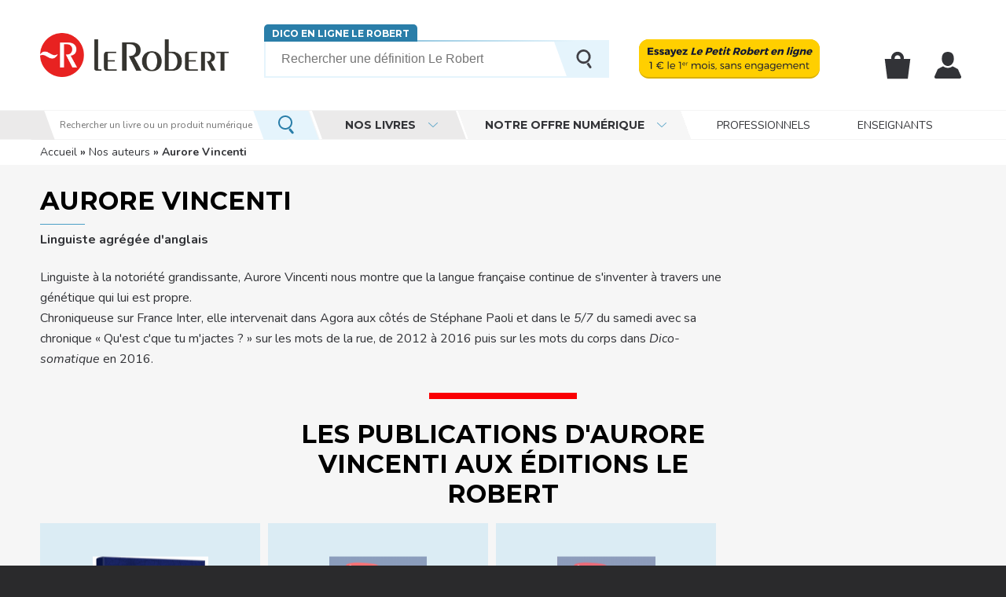

--- FILE ---
content_type: text/html; charset=utf-8
request_url: https://www.lerobert.com/auteurs/aurore-vincenti.html
body_size: 63082
content:
<!DOCTYPE html>
<html lang="fr" dir="ltr"
  xmlns:og="https://ogp.me/ns#">
<head>
      <!-- Didomi -->
    <script type="text/javascript">window.gdprAppliesGlobally=true;(function(){function a(e){if(!window.frames[e]){if(document.body&&document.body.firstChild){var t=document.body;var n=document.createElement("iframe");n.style.display="none";n.name=e;n.title=e;t.insertBefore(n,t.firstChild)}
    else{setTimeout(function(){a(e)},5)}}}function e(n,r,o,c,s){function e(e,t,n,a){if(typeof n!=="function"){return}if(!window[r]){window[r]=[]}var i=false;if(s){i=s(e,t,n)}if(!i){window[r].push({command:e,parameter:t,callback:n,version:a})}}e.stub=true;function t(a){if(!window[n]||window[n].stub!==true){return}if(!a.data){return}
    var i=typeof a.data==="string";var e;try{e=i?JSON.parse(a.data):a.data}catch(t){return}if(e[o]){var r=e[o];window[n](r.command,r.parameter,function(e,t){var n={};n[c]={returnValue:e,success:t,callId:r.callId};a.source.postMessage(i?JSON.stringify(n):n,"*")},r.version)}}
    if(typeof window[n]!=="function"){window[n]=e;if(window.addEventListener){window.addEventListener("message",t,false)}else{window.attachEvent("onmessage",t)}}}e("__tcfapi","__tcfapiBuffer","__tcfapiCall","__tcfapiReturn");a("__tcfapiLocator");(function(e){
    var t=document.createElement("script");t.id="spcloader";t.type="text/javascript";t.async=true;t.src="https://sdk.privacy-center.org/"+e+"/loader.js?target="+document.location.hostname;t.charset="utf-8";var n=document.getElementsByTagName("script")[0];n.parentNode.insertBefore(t,n)})("97d9cc3e-4f0e-4d58-ad0e-4b418ce971c9")})();</script>
<!-- End Didomi -->      <!-- Didomi Custom -->
    <script type="text/javascript">
    window.didomiConfig = {
      cookies: {
        didomiTokenCookieName: 'didomi_token_lerobert_ens',
        iabCookieName: 'custom_iab_lerobert_ens'
      }
    };
    </script>
    <!-- End Didomi Custom -->  <meta http-equiv="Content-Type" content="text/html; charset=utf-8" />
<script type="application/ld+json">{"@context":"http:\/\/schema.org","@type":"BreadcrumbList","itemListElement":[{"@type":"ListItem","position":0,"item":{"@id":"https:\/\/www.lerobert.com\/","name":"Accueil"}},{"@type":"ListItem","position":1,"item":{"@id":"https:\/\/www.lerobert.com\/auteurs","name":"Nos auteurs"}}]}</script>
<link rel="shortcut icon" href="https://www.lerobert.com/sites/all/themes/lerobert/favicon.ico" type="image/vnd.microsoft.icon" />
<meta name="viewport" content="width=device-width, initial-scale=1, maximum-scale=1" />
<meta name="description" content="Linguiste agrégée d&#039;anglais. Découvrez la biographie d&#039;Aurore Vincenti et retrouvez ses dernières nouveautés et toutes ses publications aux Éditions Le Robert." />
<meta name="generator" content="Drupal 7 (http://drupal.org)" />
<link rel="canonical" href="https://www.lerobert.com/auteurs/aurore-vincenti.html" />
<meta property="og:site_name" content="Le Robert" />
<meta property="og:type" content="article" />
<meta property="og:title" content="Aurore Vincenti | Éditions Le Robert" />
<meta property="og:url" content="https://www.lerobert.com/auteurs/aurore-vincenti.html" />
<meta property="og:description" content="Linguiste agrégée d&#039;anglais. Découvrez la biographie d&#039;Aurore Vincenti et retrouvez ses dernières nouveautés et toutes ses publications aux Éditions Le Robert." />
<meta property="og:updated_time" content="2026-01-16T05:00:11+01:00" />
<meta property="og:image" content="https://www.lerobert.com/sites/all/themes/lerobert/assets/images/logo-rs.png" />
<meta name="twitter:card" content="summary" />
<meta name="twitter:title" content="Aurore Vincenti | Éditions Le Robert" />
<meta name="twitter:description" content="Linguiste agrégée d&#039;anglais. Découvrez la biographie d&#039;Aurore Vincenti et retrouvez ses dernières nouveautés et toutes ses publications aux Éditions Le Robert." />
<meta property="article:published_time" content="2026-01-16T05:00:11+01:00" />
<meta property="article:modified_time" content="2026-01-16T05:00:11+01:00" />
<script type="text/javascript">dataLayer = [{"environnement":"production","space":"leRobert","subSpace":"","perimeter":"portail","pageType":"classique","pageCategory":"auteur","mainCategory":"Langue francaise","userId":"","clientNumberCrm":"","userType":"visiteur","user_email":"","profil":"","activityArea":"","buildingType":"","job":"","productDisponibility":"","dataLayerGA4":{"site":"Editions Le Robert","brand":"Le Robert","environment":"production","page_typology":"Auteur","page_name":"Aurore vincenti","language_version":"francais","user_profil_type":"Anonyme","user_logged":"non","user_type":"visiteur","nombre_article_panier":0}}];</script>
  <title>Aurore Vincenti | Éditions Le Robert</title>
  <link type="text/css" rel="stylesheet" href="https://www.lerobert.com/sites/default/files/css/css_rEI_5cK_B9hB4So2yZUtr5weuEV3heuAllCDE6XsIkI.css" media="all" />
<link type="text/css" rel="stylesheet" href="https://www.lerobert.com/sites/default/files/css/css_1_Wmk4-NaiD9VG0iEOes1He6q6pS5ksuXL1aum_R0eM.css" media="all" />
<link type="text/css" rel="stylesheet" href="https://www.lerobert.com/sites/default/files/css/css_VInCZxhUvViqq7m20lT8Glm0UVWK0WwAh5fiQ76Kp08.css" media="all" />
<link type="text/css" rel="stylesheet" href="https://www.lerobert.com/sites/default/files/css/css_oRolsWmTbMlN0-HEsVyUyaMj6TD2rME0hjIP58VDAjw.css" media="all" />
<link type="text/css" rel="stylesheet" href="https://www.lerobert.com/sites/default/files/css/css_IT7-ZTCtGwi4hD2GPPHX3D2DGxSY-nWp5yOza58Ncjw.css" media="print" />
  <script type="text/javascript" src="https://www.lerobert.com/sites/default/files/js/js_mOx0WHl6cNZI0fqrVldT0Ay6Zv7VRFDm9LexZoNN_NI.js"></script>
<script type="text/javascript">
<!--//--><![CDATA[//><!--
document.createElement( "picture" );
//--><!]]>
</script>
<script type="text/javascript" src="https://www.lerobert.com/sites/default/files/js/js_GOikDsJOX04Aww72M-XK1hkq4qiL_1XgGsRdkL0XlDo.js"></script>
<script type="text/javascript" src="https://www.lerobert.com/sites/default/files/js/js_ejZ3cZ8xyxmqu1_LFrZQ1KjlSiVXqqr9c4tqvpCxnq0.js"></script>
<script type="text/javascript" src="https://www.lerobert.com/sites/default/files/js/js_gHk2gWJ_Qw_jU2qRiUmSl7d8oly1Cx7lQFrqcp3RXcI.js"></script>
<script type="text/javascript">
<!--//--><![CDATA[//><!--
// GTM dataLayer start
window.dataLayer = window.dataLayer || [];
//--><!]]>
</script>
<script type="text/javascript">
<!--//--><![CDATA[//><!--
// Google Tag Manager
(function(w,d,s,l,i){w[l]=w[l]||[];w[l].push({'gtm.start':
new Date().getTime(),event:'gtm.js'});var f=d.getElementsByTagName(s)[0],
j=d.createElement(s),dl=l!='dataLayer'?'&l='+l:'';j.async=true;j.src=
'https://www.googletagmanager.com/gtm.js?id='+i+dl;f.parentNode.insertBefore(j,f);
})(window,document,'script','dataLayer','GTM-MR2356Z');
//--><!]]>
</script>
<script type="text/javascript" src="https://www.lerobert.com/sites/default/files/js/js_hzLTXazQFtP04unqHRuhp_YGIf1wo4kDDGlxG2j-n3E.js"></script>
<script type="text/javascript" src="https://www.lerobert.com/sites/default/files/js/js_RkMSBVbLA4tUokuKKimEYl0H_11CvDFxHG972AG37m8.js"></script>
<script type="text/javascript" src="https://www.lerobert.com/sites/default/files/js/js_s9AlNxcOmrZfkoMepaM57Y8-MNFwOcUsB1UEtdtboy0.js"></script>
<script type="text/javascript">
<!--//--><![CDATA[//><!--
jQuery.extend(Drupal.settings, {"basePath":"\/","pathPrefix":"","setHasJsCookie":0,"ajaxPageState":{"theme":"lerobert","theme_token":"7YqMS85a9s8RU5xewAg2EQfgz3OsjNrr8BdBByQmzAU","jquery_version":"1.12","jquery_version_token":"dc_DZj9dON637dX6slZGa7sWEWBWyX4OVBcc2_fxric","js":{"sites\/all\/modules\/contrib\/picture\/picturefill\/picturefill.min.js":1,"sites\/all\/modules\/contrib\/picture\/picture.min.js":1,"sites\/all\/modules\/contrib\/addthis\/addthis.js":1,"sites\/all\/modules\/custom\/lerobert_gtm_analytics\/js\/clm\/countryLocaleMap.js":1,"sites\/all\/modules\/custom\/lerobert_gtm_analytics\/js\/lerobert_gtm_analytics.js":1,"sites\/all\/modules\/contrib\/jquery_update\/replace\/jquery\/1.12\/jquery.min.js":1,"0":1,"misc\/jquery-extend-3.4.0.js":1,"misc\/jquery-html-prefilter-3.5.0-backport.js":1,"misc\/jquery.once.js":1,"misc\/drupal.js":1,"sites\/all\/modules\/contrib\/jquery_update\/js\/jquery_browser.js":1,"sites\/all\/modules\/contrib\/jquery_update\/replace\/ui\/external\/jquery.cookie.js":1,"sites\/all\/modules\/contrib\/jquery_update\/replace\/jquery.form\/4\/jquery.form.min.js":1,"misc\/states.js":1,"misc\/form-single-submit.js":1,"misc\/ajax.js":1,"sites\/all\/modules\/contrib\/jquery_update\/js\/jquery_update.js":1,"sites\/all\/modules\/contrib\/entityreference\/js\/entityreference.js":1,"1":1,"2":1,"public:\/\/languages\/fr_woUCoXT3sxkId0yDLc2DhYWVH7P6klhVWJ1qLrXPsGk.js":1,"sites\/all\/libraries\/colorbox\/jquery.colorbox-min.js":1,"sites\/all\/modules\/contrib\/colorbox\/js\/colorbox.js":1,"sites\/all\/modules\/contrib\/colorbox\/styles\/default\/colorbox_style.js":1,"sites\/all\/modules\/contrib\/colorbox\/js\/colorbox_load.js":1,"sites\/all\/modules\/edupole\/bordsso\/oeil.js":1,"misc\/progress.js":1,"sites\/all\/modules\/custom\/lerobert_home\/js\/mailcatcher.js":1,"sites\/all\/modules\/edupole\/edu_aca\/js\/defercheck.js":1,"sites\/all\/modules\/edupole\/edu_aca\/js\/payload.js":1,"sites\/all\/modules\/custom\/lerobert_common\/js\/didomi.js":1,"sites\/all\/modules\/contrib\/jquery_update\/replace\/ui\/ui\/jquery-ui.js":1,"sites\/all\/modules\/contrib\/scald_file\/scald_file.js":1,"sites\/all\/modules\/contrib\/scald\/modules\/providers\/scald_image\/scald_image.js":1,"sites\/all\/modules\/custom\/lerobert_commerce\/js\/cart.js":1,"sites\/all\/modules\/contrib\/dc_ajax_add_cart\/js\/dc_ajax_add_cart.js":1,"sites\/all\/modules\/contrib\/field_group\/field_group.js":1,"sites\/all\/modules\/edupole\/edu_taggage\/js\/events.js":1,"sites\/all\/modules\/contrib\/jquery_update\/replace\/ui\/ui\/jquery.ui.autocomplete.js":1,"sites\/all\/modules\/contrib\/colorbox_node\/colorbox_node.js":1,"sites\/all\/modules\/custom\/lerobert_common\/js\/autocomplete_dictionnaire.js":1,"sites\/all\/modules\/custom\/lerobert_taggage\/js\/lerobert_taggage.js":1,"sites\/all\/themes\/lerobert\/assets\/scripts\/app.js":1,"sites\/all\/themes\/lerobert\/assets\/scripts\/vendor\/tablesaw.stackonly.jquery.js":1,"sites\/all\/themes\/lerobert\/assets\/scripts\/vendor\/tablesaw-init.js":1,"sites\/all\/themes\/lerobert\/assets\/scripts\/vendor\/slick\/slick.js":1,"sites\/all\/themes\/lerobert\/assets\/scripts\/vendor\/plyr.js":1,"sites\/all\/themes\/lerobert\/assets\/scripts\/vendor\/select2.full.js":1,"sites\/all\/themes\/lerobert\/assets\/scripts\/vendor\/jquery.range.js":1,"sites\/all\/themes\/lerobert\/assets\/scripts\/vendor\/modernizr.js":1},"css":{"modules\/system\/system.base.css":1,"modules\/system\/system.messages.css":1,"sites\/all\/modules\/contrib\/colorbox_node\/colorbox_node.css":1,"modules\/field\/theme\/field.css":1,"sites\/all\/modules\/contrib\/scald\/modules\/fields\/mee\/css\/editor-global.css":1,"modules\/node\/node.css":1,"sites\/all\/modules\/contrib\/picture\/picture_wysiwyg.css":1,"sites\/all\/modules\/contrib\/scald_file\/scald_file.css":1,"modules\/search\/search.css":1,"modules\/user\/user.css":1,"sites\/all\/modules\/contrib\/views\/css\/views.css":1,"sites\/all\/modules\/contrib\/ckeditor\/css\/ckeditor.css":1,"sites\/all\/modules\/contrib\/colorbox\/styles\/default\/colorbox_style.css":1,"sites\/all\/modules\/contrib\/ctools\/css\/ctools.css":1,"sites\/all\/modules\/contrib\/panels\/css\/panels.css":1,"sites\/all\/modules\/contrib\/menu_minipanels\/css\/menu_minipanels.css":1,"sites\/all\/themes\/lerobert\/templates\/panels\/plugins\/layouts\/lerobert_menu_layout_lf\/lerobert_menu_layout_lf.css":1,"sites\/all\/modules\/edupole\/bordsso\/css\/style_accountManagement.css":1,"sites\/all\/modules\/contrib\/dc_ajax_add_cart\/css\/dc_ajax_add_cart.css":1,"sites\/all\/themes\/prime\/assets\/stylesheets\/prime_style.css":1,"sites\/all\/themes\/lerobert\/assets\/stylesheets\/lerobert_style.css":1,"sites\/all\/themes\/lerobert\/assets\/scripts\/vendor\/slick\/slick.css":1,"sites\/all\/themes\/lerobert\/assets\/scripts\/vendor\/slick\/slick-theme.css":1,"sites\/all\/themes\/prime\/assets\/stylesheets\/prime_print.css":1,"sites\/all\/themes\/lerobert\/assets\/stylesheets\/lerobert_print.css":1}},"colorbox":{"opacity":"0.85","current":"{current} sur {total}","previous":"\u00ab Pr\u00e9c.","next":"Suivant \u00bb","close":"Fermer","maxWidth":"98%","maxHeight":"98%","fixed":true,"mobiledetect":true,"mobiledevicewidth":"480px","file_public_path":"\/sites\/default\/files","specificPagesDefaultValue":"admin*\nimagebrowser*\nimg_assist*\nimce*\nnode\/add\/*\nnode\/*\/edit\nprint\/*\nprintpdf\/*\nsystem\/ajax\nsystem\/ajax\/*"},"states":{"#edit-email":{"disabled":{":input[name=\u0022profile\u0022]":{"value":""}}},"#edit-submit--7":{"disabled":{":input[name=\u0022profile\u0022]":{"value":""}}},"#edit-mentions":{"disabled":{":input[name=\u0022profile\u0022]":{"value":""}}}},"ajax":{"edit-submit--7":{"callback":"lerobert_ajax_mailcatcher_messages","disable-refocus":true,"wrapper":"mailcatcher-form-wrapper","event":"mousedown","keypress":true,"prevent":"click","url":"\/system\/ajax","submit":{"_triggering_element_name":"op","_triggering_element_value":"Je m\u0027inscris"}},"edit-submit":{"callback":"dc_ajax_add_cart_ajax_cart_form","method":"replaceWith","effect":"slide","event":"mousedown","keypress":true,"prevent":"click","url":"\/system\/ajax","submit":{"_triggering_element_name":"op","_triggering_element_value":"Acheter"}},"edit-submit--2":{"callback":"dc_ajax_add_cart_ajax_cart_form","method":"replaceWith","effect":"slide","event":"mousedown","keypress":true,"prevent":"click","url":"\/system\/ajax","submit":{"_triggering_element_name":"op","_triggering_element_value":"Acheter"}},"edit-submit--3":{"callback":"dc_ajax_add_cart_ajax_cart_form","method":"replaceWith","effect":"slide","event":"mousedown","keypress":true,"prevent":"click","url":"\/system\/ajax","submit":{"_triggering_element_name":"op","_triggering_element_value":"Acheter"}}},"urlIsAjaxTrusted":{"\/system\/ajax":true,"\/auteurs\/aurore-vincenti.html":true,"\/search-def":true,"\/auteurs\/aurore-vincenti.html?destination=node\/1590":true},"site":{"env":"prod"},"lerobertGTMAnalytics":{"env":"production","variables":{"dataLayerGA4":{"site":"Editions Le Robert","brand":"Le Robert","environment":"production","page_typology":"Auteur","page_name":"Aurore vincenti","language_version":"francais","user_profil_type":"Anonyme","user_logged":"non","user_type":"visiteur","nombre_article_panier":0}},"products":[],"commandeExpress":null},"scaldFile":{"path":"sites\/all\/modules\/contrib\/scald_file\/scald_file.css"},"field_group":{"div":"search_result"},"colorbox_node":{"width":"600px","height":"600px"},"edu_taggage":{"autopromos":{"bussi_0.png":{"id":"bussi_0.png","name":"La Fabrique du suspense","creative":"La Fabrique du suspense - Michel Bussi","position":"bloc_selection_numerique_1"},"petit-robert-2022_0.png":{"id":"petit-robert-2022_0.png","name":"Le Petit Robert de la langue fran\u00e7aise","creative":"Le Petit Robert de la langue fran\u00e7aise","position":"bloc_selection_numerique_2"},"pennac_0.png":{"id":"pennac_0.png","name":"Les Mots ont des oreilles ","creative":"Les Mots ont des oreilles ","position":"bloc_selection_numerique_3"},"device-lpr-89.png":{"id":"device-lpr-89.png","name":"Le Petit Robert de la langue Fran\u00e7aise","creative":"","position":"bloc_selection_numerique_4"},"device-lgr-89.png":{"id":"device-lgr-89.png","name":"Le Grand Robert de la langue Fran\u00e7aise","creative":"","position":"bloc_selection_numerique_5"},"robert-correcteur-89.png":{"id":"robert-correcteur-89.png","name":"Le Robert Correcteur","creative":"","position":"bloc_selection_numerique_6"}}}});
//--><!]]>
</script>
  <script type="text/javascript" defer="defer" src="//try.abtasty.com/201c00805fa6b91d04837c9838c95002.js"></script>
  <link href="https://www.lerobert.com/sites/all/themes/lerobert/assets/images/apple-touch-icon.png" rel="apple-touch-icon" />
  <link href="https://www.lerobert.com/sites/all/themes/lerobert/assets/images/apple-touch-icon-152x152.png" rel="apple-touch-icon" sizes="152x152" />
  <link href="https://www.lerobert.com/sites/all/themes/lerobert/assets/images/apple-touch-icon-167x167.png" rel="apple-touch-icon" sizes="167x167" />
  <link href="https://www.lerobert.com/sites/all/themes/lerobert/assets/images/apple-touch-icon-180x180.png" rel="apple-touch-icon" sizes="180x180" />
  <link href="https://www.lerobert.com/sites/all/themes/lerobert/assets/images/icon-hires.png" rel="icon" sizes="192x192" />
  <link href="https://www.lerobert.com/sites/all/themes/lerobert/assets/images/icon-normal.png" rel="icon" sizes="128x128" />

</head>
<body class="html not-front not-logged-in no-sidebars page-node page-node- page-node-1590 node-type-auteur i18n-fr context-sitewide context-menu-non-connecte context-newsletter context-infos-rassurantes" >
  <div id="skip-link">
    <a href="#main-content" class="element-invisible element-focusable">Aller au contenu principal</a>
  </div>
      <div id="page-wrapper">

    <div id="page" class="">

      <div id="toolbar">
        <section class="section clearfix">
                  </section>
      </div> <!-- /.section, /#toolbar -->

      <header id="header">
        <div class="header-top">
          <section class="section clearfix">
              <div class="region region-header">
    <!-- Google Tag Manager (noscript) -->
<noscript><iframe src="https://www.googletagmanager.com/ns.html?id=GTM-MR2356Z"
height="0" width="0" style="display:none;visibility:hidden"></iframe></noscript>
<!-- End Google Tag Manager (noscript) --><div id="block-lerobert-block-lerobert-menu-button-mobile" class="block block-lerobert-block">

    
  <div class="content">
    Menu  </div>
</div>
<div id="block-lerobert-block-lerobert-header-logo" class="block block-lerobert-block">

    
  <div class="content">
    <a href="/" title="Accueil"><img src="https://www.lerobert.com/sites/all/themes/lerobert/assets/images/logo.png" alt="Éditions Le Robert : dictionnaires, correcteur d&#039;orthographe, certification, traduction" /></a>  </div>
</div>
<div id="block-lerobert-block-lerobert-search-defintion" class="block block-lerobert-block">

    
  <div class="content">
    <form id="block-search-form" target="_blank" action="/search-def" method="post" accept-charset="UTF-8"><div><div class="nouveau"><a href="https://dictionnaire.lerobert.com" target="_blank" title="Dico en ligne Le Robert - Dictionnaire français">Dico en ligne Le Robert</a></div><div class="form-item form-type-textfield form-item-search-def">
  <label class="element-invisible" for="edit-search-def">Votre recherche </label>
 <input placeholder="Rechercher une définition Le Robert" type="text" id="edit-search-def" name="search_def" value="" size="60" maxlength="60" class="form-text" />
</div>
<div class="search-results form-wrapper" style="position: absolute" id="edit-search-results"></div><input type="submit" id="edit-submit--4" name="op" value="Rechercher" class="form-submit" /><input type="hidden" name="form_build_id" value="form-mThDhmbpp9vGlClLhIfS8sdBb13uz9_oEYCF7KfVoCM" />
<input type="hidden" name="form_id" value="lerobert_common_search_definition_form" />
</div></form>  </div>
</div>
<div id="block-lerobert-block-lerobert-cta-jaune" class="block block-lerobert-block">

    
  <div class="content">
    <a href="/offres-premium.html"><img src="/sites/all/themes/lerobert/assets/images/yellow_header.svg" alt="Offres premium"></a>  </div>
</div>
<div id="block-lerobert-block-lerobert-panier" class="block block-lerobert-block">

    
  <div class="content">
    <a href="/cart" class="cart" title="Mon panier">Mon panier</a>  </div>
</div>
<div id="block-lerobert-block-lerobert-mon-compte" class="block block-lerobert-block">

    
  <div class="content">
    <a href="/user" class="account" title="Mon compte">Mon compte</a>  </div>
</div>
  </div>
          </section>
        </div>
        <div class="header-bottom">
          <section class="section">
              <div class="region region-header-bottom">
    <div id="block-lerobert-block-lerobert-search-site" class="block block-lerobert-block">

    
  <div class="content">
    <form id="block-search-site-form" action="/auteurs/aurore-vincenti.html" method="post" accept-charset="UTF-8"><div><div class="form-item form-type-textfield form-item-search">
  <label class="element-invisible" for="edit-search">Votre recherche </label>
 <input placeholder="Rechercher un livre ou un produit numérique" type="text" id="edit-search" name="search" value="" size="60" maxlength="60" class="form-text" />
</div>
<input type="submit" id="edit-submit--6" name="op" value="Rechercher" class="form-submit" /><input type="hidden" name="form_build_id" value="form-sQENZPa1LHSD7wDJ7IQ13__bvl2slmTfDoq9vPt-pMU" />
<input type="hidden" name="form_id" value="lerobert_common_search_site_form" />
</div></form>  </div>
</div>
<div id="block-menu-menu-univers" class="block block-menu">

    
  <div class="content">
    <ul class="menu"><li class="first leaf minipanels menu-2175" data-menu-mini-panel="1"><a href="/" class="menu-minipanel menu-minipanel-2175 menuparent">Nos livres</a><ul class="menu-minipanel-panel menu-minipanel-test-mini-panel-lf">
  <li class="first odd last">
    <div class="lr-mini-panels">

  <div class="row menu">
    <div class="panel-pane pane-custom pane-1"  >
  
      
  
  <div class="pane-content">
    <ul>
	<li><a href="/langue-francaise.html">Dictionnaires et guides de langue française</a>
	<ul>
		<li><a href="/collection-le-petit-robert-de-la-langue-francaise.html">Le Petit Robert</a></li>
		<li><a href="/dictionnaires/francais/langue">Langue française</a></li>
		<li><a href="/dictionnaires/francais/noms-propres">Noms propres</a></li>
		<li><a href="/scolaires/francais/dictionnaire">Scolaires</a></li>
		<li><a href="/dictionnaires/francais/histoire-de-la-langue">Histoire de la langue française</a></li>
		<li><a href="/dictionnaires/francais/synonymes-et-contraires">Synonymes et contraires</a></li>
		<li><a href="/dictionnaires/francais/orthographe-et-difficultes">Orthographe et difficultés</a></li>
		<li><a href="/dictionnaires/francais/etymologie">Étymologie</a></li>
		<li><a href="/dictionnaires/francais/proverbes-et-dictons">Proverbes et </a><a href="/dictionnaires/francais/citations">Citations</a></li>
		<li><a href="/dictionnaires/francais/expressions-et-locutions">Expressions françaises</a></li>
		<li><a href="/dictionnaires/francais/rimes-et-assonances">Rimes et assonances</a></li>
		<li><a href="/dictionnaires/francais/combinaisons-de-mots">Combinaisons de mots</a></li>
		<li><a href="/dictionnaires/francais/culturel">Culturel</a></li>
		<li><a href="/dictionnaires/francais/jeux-de-lettres">Jeux de lettres</a></li>
		<li>&nbsp;</li>
	</ul>
	</li>
</ul>  </div>

  
  </div>
<div class="panel-separator"></div><div class="panel-pane pane-custom pane-2"  >
  
      
  
  <div class="pane-content">
    <ul><li><a href="/langues-etrangeres.html">Dictionnaires et guides de langues étrangères</a>
<ul><li><a href="/anglais">Anglais</a></li>
<li><a href="/espagnol">Espagnol</a></li>
<li><a href="/italien">Italien</a></li>
<li><a href="/allemand">Allemand</a></li>
<li><a href="/neerlandais">Néerlandais</a></li>
<li><a href="/chinois"><span>Chinois</span></a></li>
<li><a href="/arabe"><span>Arabe</span></a></li>
<li><a href="/portugais"><span>Portugais</span></a></li>
<li><a href="/japonais"><span>Japonais</span></a></li>
<li><a href="/coreen"><span>Coréen</span></a></li>
<li><a href="/ukrainien"><span>Ukrainien</span></a></li>
<li><a href="/thai"><span>Thaï</span></a></li>
</ul></li>
</ul>  </div>

  
  </div>
<div class="panel-separator"></div><div class="panel-pane pane-custom pane-3"  >
  
      
  
  <div class="pane-content">
    <ul>
	<li><a href="/enseignants">Livres scolaires</a></li>
	<li><a href="/parascolaire">Parascolaire</a></li>
	<li><a href="/loisirs-et-culture-generale">Loisirs et culture générale</a></li>
	<li><a href="/essais-et-litterature">Essais et littérature</a></li>
	<li><a href="/divertissement/">Jeux</a></li>
	<li><a href="/jeunesse">Jeunesse</a></li>
	<li><a href="/bande-dessinee">Bande dessinée</a></li>
</ul>
<br />
<ul>
	<li><a href="/robert-quebec.html">Le Robert Québec</a></li>
</ul>  </div>

  
  </div>
  </div>

  <div class="row region-content">
    <div class="top">
      <div class="panel-pane pane-custom pane-4 titre"  >
  
      
  
  <div class="pane-content">
    <p>Notre séléction</p>  </div>

  
  </div>
<div class="panel-separator"></div><div class="panel-pane pane-custom pane-5 lien"  >
  
      
  
  <div class="pane-content">
    <p><a href="/recherche">Tous nos produits</a></p>  </div>

  
  </div>
    </div>

    <div class="col">
      <div class="panel-pane pane-fieldable-panels-pane pane-fpid-8 pane-bundle-promo-navigation"   data-autopromo="1">
  
        <div class="pane-title">La Fabrique du suspense</div>
    
  
  <div class="pane-content">
    <a href="https://www.lerobert.com/essais-et-litterature/la-fabrique-du-suspense-9782321017332.html">
  <div class="fieldable-panels-pane">
        <div class="field field-name-field-navigation-sous-titre field-type-text field-label-hidden">
    <div class="field-items">
          <div class="field-item even">Le « maître du suspense » révèle ses secrets d’écriture</div>
      </div>
</div>
<div class="field field-name-field-navigation-visuel field-type-image field-label-hidden">
    <div class="field-items">
          <div class="field-item even"><img src="https://www.lerobert.com/sites/default/files/styles/lerobert_navigation_produit/public/bussi_0.png" width="89" height="89" alt="La Fabrique du suspense - Michel Bussi" /></div>
      </div>
</div>
<div class="field field-name-field-navigation-format field-type-taxonomy-term-reference field-label-hidden">
    <div class="field-items">
          <div class="field-item even"><img src="https://www.lerobert.com/sites/default/files/impime.png" width="23" height="23" alt="Ouvrage imprimé" /></div>
      </div>
</div>
<div class="field field-name-field-navigation-lien field-type-link-field field-label-hidden">
    <div class="field-items">
          <div class="field-item even">Je découvre</div>
      </div>
</div>
  </div>
</a>
  </div>

  
  </div>
    </div>
    <div class="col">
      <div class="panel-pane pane-fieldable-panels-pane pane-current-9 pane-bundle-promo-navigation"   data-autopromo="1">
  
        <div class="pane-title">Le Petit Robert de la langue française</div>
    
  
  <div class="pane-content">
    <a href="https://www.lerobert.com/dictionnaires/francais/langue/le-petit-robert-de-la-langue-francaise-2024-9782321018773.html">
  <div class="fieldable-panels-pane">
        <div class="field field-name-field-navigation-sous-titre field-type-text field-label-hidden">
    <div class="field-items">
          <div class="field-item even">Une description inégalée de la langue française</div>
      </div>
</div>
<div class="field field-name-field-navigation-visuel field-type-image field-label-hidden">
    <div class="field-items">
          <div class="field-item even"><img src="https://www.lerobert.com/sites/default/files/styles/lerobert_navigation_produit/public/petit-robert-2022_0.png" width="89" height="89" alt="Le Petit Robert de la langue française" /></div>
      </div>
</div>
<div class="field field-name-field-navigation-format field-type-taxonomy-term-reference field-label-hidden">
    <div class="field-items">
          <div class="field-item even"><img src="https://www.lerobert.com/sites/default/files/impime.png" width="23" height="23" alt="Ouvrage imprimé" /></div>
      </div>
</div>
<div class="field field-name-field-navigation-lien field-type-link-field field-label-hidden">
    <div class="field-items">
          <div class="field-item even">Je découvre</div>
      </div>
</div>
  </div>
</a>
  </div>

  
  </div>
    </div>
    <div class="col">
      <div class="panel-pane pane-fieldable-panels-pane pane-fpid-10 pane-bundle-promo-navigation"   data-autopromo="1">
  
        <div class="pane-title">Les Mots ont des oreilles </div>
    
  
  <div class="pane-content">
    <a href="https://www.lerobert.com/jeunesse/les-mots-ont-des-oreilles-9782321016762.html">
  <div class="fieldable-panels-pane">
        <div class="field field-name-field-navigation-sous-titre field-type-text field-label-hidden">
    <div class="field-items">
          <div class="field-item even">Daniel Pennac et Florence Cestac racontent les expressions du corps humain !</div>
      </div>
</div>
<div class="field field-name-field-navigation-visuel field-type-image field-label-hidden">
    <div class="field-items">
          <div class="field-item even"><img src="https://www.lerobert.com/sites/default/files/styles/lerobert_navigation_produit/public/pennac_0.png" width="89" height="89" alt="Les Mots ont des oreilles " /></div>
      </div>
</div>
<div class="field field-name-field-navigation-format field-type-taxonomy-term-reference field-label-hidden">
    <div class="field-items">
          <div class="field-item even"><img src="https://www.lerobert.com/sites/default/files/impime.png" width="23" height="23" alt="Ouvrage imprimé" /></div>
      </div>
</div>
<div class="field field-name-field-navigation-lien field-type-link-field field-label-hidden">
    <div class="field-items">
          <div class="field-item even">Je découvre</div>
      </div>
</div>
  </div>
</a>
  </div>

  
  </div>
    </div>
  </div>

</div>
  </li>
</ul>
</li>
<li class="leaf minipanels menu-2176" data-menu-mini-panel="1"><a href="/offres-numeriques.html" class="menu-minipanel menu-minipanel-2176 menuparent">Notre offre numérique</a><ul class="menu-minipanel-panel menu-minipanel-test-mini-panel-le">
  <li class="first odd last">
    <div class="lr-mini-panels">

  <div class="row menu">
    <div class="panel-pane pane-custom pane-6"  >
  
      
  
  <div class="pane-content">
    <ul><li><a href="/dictionnaire-numerique.html">Dictionnaires numériques</a>
	<ul><li><a href="/dictionnaires/francais/langue/dictionnaire-le-petit-robert-de-la-langue-francaise-edition-abonnes-3133099010272.html">Le Petit Robert</a></li>
		<li><a href="/dictionnaires/francais/langue/dictionnaire-le-grand-robert-de-la-langue-francaise-edition-abonnes-3133099010289.html">Le Grand Robert</a></li>
		<li><a href="/dictionnaires/anglais/langue/dictionnaire-le-grand-robert-collins-edition-abonnes-3133099010296.html">Le Grand Robert &amp; Collins</a></li>
		<li><a href="/scolaires/francais/dictionnaire/dictionnaire-le-robert-junior-abonnement-en-ligne-7-11-ans-ce-cm-6e-9782321007913.html">Le Robert Junior</a></li>
		<li><a href="/scolaires/francais/dictionnaire/dictionnaire-le-robert-college-abonnement-en-ligne-11-15-ans-6e-5e-4e-3e-9782321007630.html">Le Robert Collège</a></li>
		<li> </li>
	</ul></li>
</ul>  </div>

  
  </div>
<div class="panel-separator"></div><div class="panel-pane pane-custom pane-7"  >
  
      
  
  <div class="pane-content">
    <ul><li><a href="/correcteur/francais">Le Robert correcteur</a></li>
	<li><a href="https://certification.lerobert.com" target="_blank">Certification Le Robert</a></li>
	<li><a href="/manuels-scolaires-numeriques.html">Manuels scolaires numériques</a></li>
</ul>  </div>

  
  </div>
<div class="panel-separator"></div><div class="panel-pane pane-custom pane-8"  >
  
      
  
  <div class="pane-content">
    <ul>
	<li><a href="/applications-mobiles.html">Applications mobiles</a></li>
	<li><a href="/e-books.html">E-Books</a></li>
</ul>  </div>

  
  </div>
  </div>

  <div class="row region-content">
    <div class="top">
      <div class="panel-pane pane-custom pane-9 titre"  >
  
      
  
  <div class="pane-content">
    <p>Sélection numérique</p>  </div>

  
  </div>
<div class="panel-separator"></div><div class="panel-pane pane-custom pane-10 lien"  >
  
      
  
  <div class="pane-content">
    <p><a href="/logiciels">Autres produits numériques</a></p>  </div>

  
  </div>
    </div>

    <div class="col">
      <div class="panel-pane pane-fieldable-panels-pane pane-current-2 pane-bundle-promo-navigation"   data-autopromo="1">
  
        <div class="pane-title">Le Petit Robert de la langue Française</div>
    
  
  <div class="pane-content">
    <a href="/dictionnaires/francais/langue/dictionnaire-le-petit-robert-de-la-langue-francaise-edition-abonnes-3133099010272.html">
  <div class="fieldable-panels-pane">
        <div class="field field-name-field-navigation-sous-titre field-type-text field-label-hidden">
    <div class="field-items">
          <div class="field-item even">La référence de la langue française depuis 50 ans.</div>
      </div>
</div>
<div class="field field-name-field-navigation-visuel field-type-image field-label-hidden">
    <div class="field-items">
          <div class="field-item even"><img src="https://www.lerobert.com/sites/default/files/styles/lerobert_navigation_produit/public/device-lpr-89.png" width="89" height="89" alt="" /></div>
      </div>
</div>
<div class="field field-name-field-navigation-format field-type-taxonomy-term-reference field-label-hidden">
    <div class="field-items">
          <div class="field-item even"><img src="https://www.lerobert.com/sites/default/files/log-en-ligne-ebook.png" width="27" height="19" alt="Logiciel en ligne" /></div>
      </div>
</div>
<div class="field field-name-field-navigation-lien field-type-link-field field-label-hidden">
    <div class="field-items">
          <div class="field-item even">Je m&#039;abonne</div>
      </div>
</div>
  </div>
</a>
  </div>

  
  </div>
    </div>
    <div class="col">
      <div class="panel-pane pane-fieldable-panels-pane pane-current-3 pane-bundle-promo-navigation"   data-autopromo="1">
  
        <div class="pane-title">Le Grand Robert de la langue Française</div>
    
  
  <div class="pane-content">
    <a href="/dictionnaires/francais/langue/dictionnaire-le-grand-robert-de-la-langue-francaise-edition-abonnes-3133099010289.html">
  <div class="fieldable-panels-pane">
        <div class="field field-name-field-navigation-sous-titre field-type-text field-label-hidden">
    <div class="field-items">
          <div class="field-item even">Le plus grand dictionnaire actuel de la langue française</div>
      </div>
</div>
<div class="field field-name-field-navigation-visuel field-type-image field-label-hidden">
    <div class="field-items">
          <div class="field-item even"><img src="https://www.lerobert.com/sites/default/files/styles/lerobert_navigation_produit/public/device-lgr-89.png" width="89" height="89" alt="" /></div>
      </div>
</div>
<div class="field field-name-field-navigation-format field-type-taxonomy-term-reference field-label-hidden">
    <div class="field-items">
          <div class="field-item even"><img src="https://www.lerobert.com/sites/default/files/log-en-ligne-ebook.png" width="27" height="19" alt="Logiciel en ligne" /></div>
      </div>
</div>
<div class="field field-name-field-navigation-lien field-type-link-field field-label-hidden">
    <div class="field-items">
          <div class="field-item even">Je m&#039;abonne</div>
      </div>
</div>
  </div>
</a>
  </div>

  
  </div>
    </div>
    <div class="col">
      <div class="panel-pane pane-fieldable-panels-pane pane-current-4 pane-bundle-promo-navigation"   data-autopromo="1">
  
        <div class="pane-title">Le Robert Correcteur</div>
    
  
  <div class="pane-content">
    <a href="/correcteur/francais/le-robert-correcteur-toujours-a-jour-abonnement-annuel-1-poste-pc-mac-9782321019879.html">
  <div class="fieldable-panels-pane">
        <div class="field field-name-field-navigation-sous-titre field-type-text field-label-hidden">
    <div class="field-items">
          <div class="field-item even">Pour des écrits sans faute et bien rédigés</div>
      </div>
</div>
<div class="field field-name-field-navigation-visuel field-type-image field-label-hidden">
    <div class="field-items">
          <div class="field-item even"><img src="https://www.lerobert.com/sites/default/files/styles/lerobert_navigation_produit/public/robert-correcteur-89.png" width="89" height="89" alt="" /></div>
      </div>
</div>
<div class="field field-name-field-navigation-format field-type-taxonomy-term-reference field-label-hidden">
    <div class="field-items">
          <div class="field-item even"><img src="https://www.lerobert.com/sites/default/files/telech_2.png" width="22" height="25" alt="Logiciel à télécharger PC-Mac" /></div>
      </div>
</div>
<div class="field field-name-field-navigation-lien field-type-link-field field-label-hidden">
    <div class="field-items">
          <div class="field-item even">Je m&#039;abonne</div>
      </div>
</div>
  </div>
</a>
  </div>

  
  </div>
    </div>
  </div>

</div>
  </li>
</ul>
</li>
<li class="leaf menu-2177"><a href="https://pro.lerobert.com" target="_blank">Professionnels</a></li>
<li class="last leaf menu-2770"><a href="/enseignants" title="">Enseignants</a></li>
</ul>  </div>
</div>
  </div>
          </section>
        </div>
      </header> <!-- /.section, /#header -->

      <nav id="nav">
          <div class="region region-sidebar-menu">
    <div id="block-lerobert-block-lerobert-connexion" class="block block-lerobert-block">

    
  <div class="content">
    <form action="/auteurs/aurore-vincenti.html?destination=node/1590" method="post" id="user-login-form" accept-charset="UTF-8"><div><div class="title">Connectez-vous</div>
<div class="form-item form-type-textfield form-item-name">
  <label for="edit-name">Identifiant <span class="form-required" title="Ce champ est requis.">*</span></label>
 <input placeholder="votre identifiant" type="text" id="edit-name" name="name" value="" size="15" maxlength="60" class="form-text required" />
</div>
<input type="hidden" name="form_build_id" value="form-0-TkEO5sR6Y7PfEfc3e_MKayg-skCMa_1p7vPaIFLVs" />
<input type="hidden" name="form_id" value="user_login_block" />
<div class="form-item form-type-password form-item-pass">
  <label for="edit-pass">Mot de passe <span class="form-required" title="Ce champ est requis.">*</span></label>
 <input placeholder="votre mot de passe" autocomplete="off" type="password" id="edit-pass" name="pass" size="15" maxlength="128" class="form-text required" />
</div>
<div class="form-item form-type-checkbox form-item-remember-me">
 <input type="checkbox" id="remember-me" name="remember_me" value="1" class="form-checkbox" />  <label class="option" for="remember-me">Se souvenir de moi </label>

</div>
<input data-connexion="1" type="submit" id="edit-submit--5" name="op" value="Connexion" class="form-submit" /><div class="user-password"><a href="/user/password">Identifiant ou mot de passe oublié ?</a></div><div class="user-register"><div class="title">Nouveau venu ?</div><a href="/user/register">Créez un compte</a></div></div></form>  </div>
</div>
  </div>
      </nav>

      <div id="main-wrapper">
        <main id="main" class="clearfix">

          
                      <div id="breadcrumb">
              <nav class="section">
                <span class="element-invisible">Vous êtes ici</span>
<div class="breadcrumb"><a href="/">Accueil</a> » <a href="/auteurs">Nos auteurs</a> » Aurore Vincenti</div>
              </nav>
            </div>
          
          
          
          <div id="content" class="column contextual-links-region">
            <div class="section">
              <div id="main-content">
                <div class="tabs"></div>                                
                                  <div class="region region-content">
    <div id="block-system-main" class="block block-system">

    
  <div class="content">
    <div id="node-1590" class="node node-auteur node-auteur-full clearfix" >

  <div class="content">
    <div class="top"><div class="right"><div class="field field-name-title-field"><h1>Aurore Vincenti</h1>
</div><div class="field field-name-field-auteur-profession field-type-text field-label-hidden">
    <div class="field-items">
          <div class="field-item even"><h2>Linguiste agrégée d&#039;anglais</h2>
</div>
      </div>
</div>
<div class="field field-name-field-auteur-biographie field-type-text-long field-label-hidden">
    <div class="field-items">
          <div class="field-item even">Linguiste &agrave; la notori&eacute;t&eacute; grandissante, Aurore Vincenti nous montre que la langue fran&ccedil;aise continue de s&#39;inventer &agrave; travers une g&eacute;n&eacute;tique qui lui est propre. &nbsp;<br />
Chroniqueuse sur France Inter, elle intervenait dans Agora aux c&ocirc;t&eacute;s de St&eacute;phane Paoli et dans le <em>5/7</em> du samedi avec sa chronique &laquo; Qu&#39;est c&#39;que tu m&#39;jactes ? &raquo; sur les mots de la rue, de 2012 &agrave; 2016 puis sur les mots du corps dans <em>Dico-somatique</em> en 2016.</div>
      </div>
</div>
</div></div><div class="mes-ouvrages"><h3 class="title">Les publications d&#039;Aurore Vincenti aux éditions Le Robert</h3>
<div class="list"><div id="node-2545" class="node node-ouvrage node-promoted node-ouvrage-search-result clearfix" >

  <div class="content">
    <div class="field field-name-field-ouvrage-image field-type-image field-label-hidden">
    <div class="field-items">
          <div class="field-item even"><picture >
<!--[if IE 9]><video style="display: none;"><![endif]-->
<source srcset="https://www.lerobert.com/sites/default/files/styles/lerobert_mobile_produit_autre/public/ouvrage/6ed1350d3731373138363333313933353533373638.png 1x" media="(max-width: 767px)" />
<source srcset="https://www.lerobert.com/sites/default/files/styles/lerobert_desktop_produit_autre/public/ouvrage/6ed1350d3731373138363333313933353533373638.png 1x" media="(min-width: 768px)" />
<!--[if IE 9]></video><![endif]-->
<img  src="https://www.lerobert.com/sites/default/files/styles/lerobert_desktop_produit_autre/public/ouvrage/6ed1350d3731373138363333313933353533373638.png" width="147" height="188" alt="Comme on dit chez nous - Le grand livre du français de nos régions - Nouvelle édition augmentée" title="" />
</picture></div>
      </div>
</div>
<div class='ouvrage-format'><span class='ico ouvrage-imprime'><img src="https://www.lerobert.com/sites/default/files/styles/library/public/impime.png" width="23" height="23" alt="Ouvrage imprimé" /></span>Ouvrage imprimé</div><a href="/loisirs-et-culture-generale/francais/comme-on-dit-chez-nous-le-grand-livre-du-francais-de-nos-regions-nouvelle-edition-augmentee-9782321019633.html" class="product-title">Comme on dit chez nous - Le grand livre du français de nos régions - Nouvelle édition augmentée</a><div class="group-prix"><div class="commerce-price ouvrage-price">29,90 €</div>
</div><div class="produit-hover"><form class="commerce-add-to-cart commerce-cart-add-to-cart-form-2040" autocomplete="off" action="/auteurs/aurore-vincenti.html" method="post" id="commerce-cart-add-to-cart-form-2040" accept-charset="UTF-8"><div><input type="hidden" name="product_id" value="2040" />
<input type="hidden" name="form_build_id" value="form-m2pLoO3mwVXFYR5dshxhjNivsi1pSsaG9hDtRq6jUMU" />
<input type="hidden" name="form_id" value="commerce_cart_add_to_cart_form_2040" />
<input type="hidden" name="ean13" value="9782321019633" />
<input type="hidden" name="type_price_selected" value="" />
<div id="edit-line-item-fields" class="form-wrapper"></div><input data-quantity="1" type="hidden" name="quantity" value="1" />
<div class="form-actions form-wrapper" id="edit-actions"><input data-add-to-cart="9782321019633" type="submit" id="edit-submit" name="op" value="Acheter" class="form-submit" /></div></div></form><div class="ouvrage-link-wrapper"><a href="/loisirs-et-culture-generale/francais/comme-on-dit-chez-nous-le-grand-livre-du-francais-de-nos-regions-nouvelle-edition-augmentee-9782321019633.html" class="ouvrage-link" data-list-view-ean13="9782321019633">Détails</a></div><div class='ouvrage-format'><span class='ico ouvrage-imprime'><img src="https://www.lerobert.com/sites/default/files/styles/library/public/impime.png" width="23" height="23" alt="Ouvrage imprimé" /></span>Ouvrage imprimé</div><a href="/loisirs-et-culture-generale/francais/comme-on-dit-chez-nous-le-grand-livre-du-francais-de-nos-regions-nouvelle-edition-augmentee-9782321019633.html" class="product-title">Comme on dit chez nous - Le grand livre du français de nos régions - Nouvelle édition augmentée</a><div class="commerce-price ouvrage-price">29,90 €</div>
</div>  </div>

  
  
</div>
<div id="node-1598" class="node node-ouvrage node-promoted node-ouvrage-search-result clearfix" >

  <div class="content">
    <div class="field field-name-field-ouvrage-image field-type-image field-label-hidden">
    <div class="field-items">
          <div class="field-item even"><picture >
<!--[if IE 9]><video style="display: none;"><![endif]-->
<source srcset="https://www.lerobert.com/sites/default/files/styles/lerobert_mobile_produit_autre/public/ouvrage/e6caa4ea143135303335303035393934353034.png 1x" media="(max-width: 767px)" />
<source srcset="https://www.lerobert.com/sites/default/files/styles/lerobert_desktop_produit_autre/public/ouvrage/e6caa4ea143135303335303035393934353034.png 1x" media="(min-width: 768px)" />
<!--[if IE 9]></video><![endif]-->
<img  src="https://www.lerobert.com/sites/default/files/styles/lerobert_desktop_produit_autre/public/ouvrage/e6caa4ea143135303335303035393934353034.png" width="124" height="188" alt="Les mots du bitume - Petit dictionnaire de la langue de la rue" title="" />
</picture></div>
      </div>
</div>
<div class='ouvrage-format'><span class='ico e-book'><img src="https://www.lerobert.com/sites/default/files/styles/library/public/telech.png" width="22" height="25" alt="E-book" /></span>E-book</div><a href="/essais-et-litterature/francais/essais/les-mots-du-bitume-petit-dictionnaire-de-la-langue-de-la-rue-9782321012108.html" class="product-title">Les mots du bitume - Petit dictionnaire de la langue de la rue</a><div class="group-prix"><div class="commerce-price ouvrage-price">9,99 €</div>
</div><div class="produit-hover"><form class="commerce-add-to-cart commerce-cart-add-to-cart-form-1667" autocomplete="off" action="/auteurs/aurore-vincenti.html" method="post" id="commerce-cart-add-to-cart-form-1667" accept-charset="UTF-8"><div><input type="hidden" name="product_id" value="1667" />
<input type="hidden" name="form_build_id" value="form-BQAhnli7FhQce9FbvBEgUI-Hn8vulMuiWygCjcxcB0U" />
<input type="hidden" name="form_id" value="commerce_cart_add_to_cart_form_1667" />
<input type="hidden" name="ean13" value="9782321012108" />
<input type="hidden" name="type_price_selected" value="" />
<div id="edit-line-item-fields--2" class="form-wrapper"></div><input data-quantity="1" type="hidden" name="quantity" value="1" />
<div class="form-actions form-wrapper" id="edit-actions--2"><input data-add-to-cart="9782321012108" type="submit" id="edit-submit--2" name="op" value="Acheter" class="form-submit" /></div></div></form><div class="ouvrage-link-wrapper"><a href="/essais-et-litterature/francais/essais/les-mots-du-bitume-petit-dictionnaire-de-la-langue-de-la-rue-9782321012108.html" class="ouvrage-link" data-list-view-ean13="9782321012108">Détails</a></div><div class='ouvrage-format'><span class='ico e-book'><img src="https://www.lerobert.com/sites/default/files/styles/library/public/telech.png" width="22" height="25" alt="E-book" /></span>E-book</div><a href="/essais-et-litterature/francais/essais/les-mots-du-bitume-petit-dictionnaire-de-la-langue-de-la-rue-9782321012108.html" class="product-title">Les mots du bitume - Petit dictionnaire de la langue de la rue</a><div class="commerce-price ouvrage-price">9,99 €</div>
</div>  </div>

  
  
</div>
<div id="node-1591" class="node node-ouvrage node-promoted node-ouvrage-search-result clearfix" >

  <div class="content">
    <div class="field field-name-field-ouvrage-image field-type-image field-label-hidden">
    <div class="field-items">
          <div class="field-item even"><picture >
<!--[if IE 9]><video style="display: none;"><![endif]-->
<source srcset="https://www.lerobert.com/sites/default/files/styles/lerobert_mobile_produit_autre/public/ouvrage/30c26a15d431363433333636343934393432343932.png 1x" media="(max-width: 767px)" />
<source srcset="https://www.lerobert.com/sites/default/files/styles/lerobert_desktop_produit_autre/public/ouvrage/30c26a15d431363433333636343934393432343932.png 1x" media="(min-width: 768px)" />
<!--[if IE 9]></video><![endif]-->
<img  src="https://www.lerobert.com/sites/default/files/styles/lerobert_desktop_produit_autre/public/ouvrage/30c26a15d431363433333636343934393432343932.png" width="125" height="188" alt="Les mots du bitume" title="" />
</picture></div>
      </div>
</div>
<div class='ouvrage-format'><span class='ico ouvrage-imprime'><img src="https://www.lerobert.com/sites/default/files/styles/library/public/impime.png" width="23" height="23" alt="Ouvrage imprimé" /></span>Ouvrage imprimé</div><a href="/essais-et-litterature/les-mots-du-bitume-9782321011163.html" class="product-title">Les mots du bitume</a><div class="group-prix"><div class="commerce-price ouvrage-price">12,90 €</div>
</div><div class="produit-hover"><form class="commerce-add-to-cart commerce-cart-add-to-cart-form-1664" autocomplete="off" action="/auteurs/aurore-vincenti.html" method="post" id="commerce-cart-add-to-cart-form-1664" accept-charset="UTF-8"><div><input type="hidden" name="product_id" value="1664" />
<input type="hidden" name="form_build_id" value="form-MnJZ2LnPPjVUIPIb1f7ogGtY62Vqk7MSzHB6lRmqOdw" />
<input type="hidden" name="form_id" value="commerce_cart_add_to_cart_form_1664" />
<input type="hidden" name="ean13" value="9782321011163" />
<input type="hidden" name="type_price_selected" value="" />
<div id="edit-line-item-fields--3" class="form-wrapper"></div><input data-quantity="1" type="hidden" name="quantity" value="1" />
<div class="form-actions form-wrapper" id="edit-actions--3"><input data-add-to-cart="9782321011163" type="submit" id="edit-submit--3" name="op" value="Acheter" class="form-submit" /></div></div></form><div class="ouvrage-link-wrapper"><a href="/essais-et-litterature/les-mots-du-bitume-9782321011163.html" class="ouvrage-link" data-list-view-ean13="9782321011163">Détails</a></div><div class='ouvrage-format'><span class='ico ouvrage-imprime'><img src="https://www.lerobert.com/sites/default/files/styles/library/public/impime.png" width="23" height="23" alt="Ouvrage imprimé" /></span>Ouvrage imprimé</div><a href="/essais-et-litterature/les-mots-du-bitume-9782321011163.html" class="product-title">Les mots du bitume</a><div class="commerce-price ouvrage-price">12,90 €</div>
</div>  </div>

  
  
</div>
</div></div>  </div>

  
  
</div>
  </div>
</div>
  </div>
                              </div>

              
              
            </div> <!-- /.section -->
          </div> <!-- /#content -->

                      <div id="postface">
              <section class="section">
                  <div class="region region-postface">
    <div id="block-lerobert-block-commerce-infos-rassurantes" class="block block-lerobert-block">

    
  <div class="content">
    <div class="commerce-infos-rassurantes">
<div class="reference">
La référence des langues<br>depuis plus de 70 ans
</div>
<div class="livraison">
Livraison<br>à partir de 3 €
</div>
<div class="paiement">
Paiement rapide, pratique<br>et sécurisé
</div>
<div class="service">
Service client en ligne<br>et au 01 53 55 26 25
</div>
</div>  </div>
</div>
<div id="block-edu-prospect-edu-prospect-email-catcher" class="block block-edu-prospect">

    
  <div class="content">
    <div id="mailcatcher-form-wrapper"><form action="/auteurs/aurore-vincenti.html" method="post" id="edu-prospect-email-form" accept-charset="UTF-8"><div><div class="mailcatcher-title"><span class="logo-title">Recevez notre lettre <b>Dis-moi Robert !</b></div></span><div class="form-item form-type-select form-item-profile">
  <label class="element-invisible" for="edit-profile">Votre profil <span class="form-required" title="Ce champ est requis.">*</span></label>
 <select id="edit-profile" name="profile" class="form-select required"><option value="" selected="selected">Votre profil</option><option value="ENS">Enseignant / Professionnel de l&#039;Éducation</option><option value="PAR">Particulier / Parent</option><option value="ETU">Étudiant / Adulte en formation</option><option value="ENT">Entreprise / Autre professionnel</option></select>
</div>
<input type="hidden" name="form_build_id" value="form-mkaTXgkZVMynLI14vXh5Jza6LlhzDGL72F8u64_WGgo" />
<input type="hidden" name="form_id" value="edu_prospect_email_form" />
<div class="form-item form-type-textfield form-item-email">
 <input placeholder="Votre adresse électronique" type="text" id="edit-email" name="email" value="" size="60" maxlength="128" class="form-text" />
</div>
<input type="submit" id="edit-submit--7" name="op" value="Je m&#039;inscris" class="form-submit" /><div class="form-item form-type-checkbox form-item-mentions">
 <input type="checkbox" id="edit-mentions" name="mentions" value="1" class="form-checkbox" />  <label class="option" for="edit-mentions"><p>Cochez la case et renseignez votre adresse électronique si vous souhaitez recevoir la lettre d’information Dis-moi Robert et des communications de la part des Éditions Le Robert. <a class="link-savoir-plus" href="http://">En savoir plus.</a> <a href="https://www.lerobert.com/sites/default/files/common/charte-donnees-personnelles-le-robert.pdf" target="_blank">Consultez la charte de protection des données personnelles.</a></p>
 </label>

</div>
<div class="container popin_newsletter hide popin-savoir-plus form-wrapper" id="edit-popin"><button type="button" class="close" aria-label="Close" role="button">Fermer</button><div class="wrapper-texte"><h2>A tout moment, vous pourrez vous désinscrire à travers le lien de désinscription présent dans chacun de nos messages.</h2>

<p>Conformément à la Loi Informatique et Liberté n°78-17 du 6 janvier 1978 modifiée, au Règlement (UE) 2016/679 et à la Loi pour une République numérique du 7 octobre 2016, vous disposez du droit d’accès, de rectification, de limitation, d’opposition, de suppression, du droit à la portabilité de vos données et du droit de transmettre des directives sur leur sort en cas de décès.</p>

<p>Vous pouvez exercer ces droits en adressant un message électronique accompagné d’une copie de votre pièce d’identité à <a href="mailto:contact-donnees@sejer.fr">contact-donnees@sejer.fr</a>.</p>

<p>Vous avez la possibilité de former une réclamation auprès de l’autorité compétente.</p>
</div>
</div><div id="mailcatcher-messages"></div></div></form></div>  </div>
</div>
  </div>
              </section>
            </div> <!-- /.section, /#postface -->
          
        </main>
      </div> <!-- /#main, /#main-wrapper -->

              <footer id="footer">
          <section class="section footer-top">
              <div class="region region-footer">
    <div id="block-lerobert-block-lerobert-footer-left" class="block block-lerobert-block">

    
  <div class="content">
    <div class="logo"><a href="/" title="Accueil"><img src="https://www.lerobert.com/sites/all/themes/lerobert/assets/images/logo_footer.png" alt="Éditions Le Robert : dictionnaires, correcteur d&#039;orthographe, certification, traduction" /></a></div><div class="social-links"><a href="https://www.facebook.com/EditionsRobert/" class="social-link facebook" target="_blank" data-sortie-site="facebook"><img src="https://www.lerobert.com/sites/all/themes/lerobert/assets/images/facebook_footer.png" alt="Facebook" /></a><a href="https://twitter.com/LeRobert_com" class="social-link twitter" target="_blank" data-sortie-site="twitter"><img src="https://www.lerobert.com/sites/all/themes/lerobert/assets/images/twitter_x_footer.png" alt="Twitter" /></a><a href="https://www.youtube.com/user/EditionsRobert" class="social-link youtube" target="_blank" data-sortie-site="youtube"><img src="https://www.lerobert.com/sites/all/themes/lerobert/assets/images/youtube_footer.png" alt="Youtube" /></a><a href="https://www.instagram.com/lerobert_com/" class="social-link instagram" target="_blank" data-sortie-site="instagram"><img src="https://www.lerobert.com/sites/all/themes/lerobert/assets/images/instagram_footer.png" alt="Instagram" /></a><a href="https://fr.linkedin.com/company/dictionnaires-le-robert" class="social-link linkedin" target="_blank" data-sortie-site="linkedin"><img src="https://www.lerobert.com/sites/all/themes/lerobert/assets/images/linkedin_footer.png" alt="Linkedin" /></a></div>  </div>
</div>
<div id="block-menu-menu-footer-menu" class="block block-menu">

    
  <div class="content">
    <ul class="menu"><li class="first expanded menu-1206"><span title="" class="nolink" tabindex="0">Éditions Le Robert</span><ul class="menu"><li class="first leaf menu-7865"><a href="/notre-maison-d-edition.html" title="">Notre maison d&#039;édition</a></li>
<li class="leaf menu-1207"><a href="/notre-histoire.html" title="">Notre histoire</a></li>
<li class="leaf menu-1208"><a href="/nos-metiers" title="">Nos métiers</a></li>
<li class="leaf menu-7866"><a href="/nous-rejoindre.html" title="">Nous rejoindre</a></li>
<li class="leaf menu-1211"><a href="/affiliation.html" title="">Affiliation</a></li>
<li class="last leaf menu-1212"><a href="/presse.html" title="">Espace presse</a></li>
</ul></li>
<li class="last expanded menu-1213"><span title="" class="nolink" tabindex="0">Nos principales marques</span><ul class="menu"><li class="first leaf menu-9176"><a href="https://dictionnaire.lerobert.com" title="Dico en ligne Le Robert - Dictionnaire français">Dico en ligne Le Robert</a></li>
<li class="leaf menu-1214"><a href="https://www.lerobert.com/collection-le-petit-robert-de-la-langue-francaise.html" title="">Le Petit Robert</a></li>
<li class="leaf menu-1215"><a href="https://www.lerobert.com/collection-le-grand-robert-de-la-langue-francaise.html" title="">Le Grand Robert</a></li>
<li class="leaf menu-1216"><a href="https://www.lerobert.com/collection-le-grand-robert-collins.html" title="">Le Grand Robert &amp; Collins</a></li>
<li class="leaf menu-1217"><a href="http://robert-correcteur.lerobert.com" title="">Le Robert Correcteur</a></li>
<li class="leaf menu-8031"><a href="https://pro.lerobert.com" title="">Le Robert pour les professionnels</a></li>
<li class="leaf menu-1221"><a href="https://www.lerobert.com/les-methodes-d-anne-marie-gaignard-pour-combattre-les-difficultes-scolaires.html" title="">Hugo et les rois</a></li>
<li class="leaf menu-1222"><a href="https://www.lerobert.com/collection-le-robert-junior.html" title="">Le Robert Junior</a></li>
<li class="leaf menu-1223"><a href="https://www.lerobert.com/collection-le-robert-college.html" title="">Le Robert Collège</a></li>
<li class="leaf menu-1224"><a href="https://passeurs-de-textes-college.lerobert.com" title="">Passeurs de textes collège</a></li>
<li class="leaf menu-7491"><a href="https://passeurs-de-textes-lycee.lerobert.com" title="">Passeurs de textes lycée</a></li>
<li class="leaf menu-1225"><a href="https://passeurs-de-mondes.lerobert.com" title="">Passeurs de mondes</a></li>
<li class="leaf menu-7492"><a href="https://strada-facendo-lycee.lerobert.com" title="">Strada facendo lycée</a></li>
<li class="leaf menu-7493"><a href="https://strada-facendo-college.lerobert.com" title="">Strada facendo collège</a></li>
<li class="leaf menu-9177"><a href="https://cahier-francais.lerobert.com" title="Cahier de français collège">Cahier de français collège</a></li>
<li class="leaf menu-9178"><a href="https://cahier-francais-lycee.lerobert.com" title="Cahier de français lycée">Cahier de français lycée</a></li>
<li class="last leaf menu-9179"><a href="https://philosophie-lycee.lerobert.com" title="">Philosophie</a></li>
</ul></li>
</ul>  </div>
</div>
<div id="block-lerobert-block-lerobert-footer-right" class="block block-lerobert-block">

    
  <div class="content">
    <div class="item-list"><ul class="faq-contact"><li class="first"><a href="https://activation.lerobert.com/code-activation/code" class="code" title="Activer un code" target="_blank"><span class="logo"></span>Activer un code</a></li>
<li><a href="/gerer-votre-abonnement" class="abonnement" title="Gérer votre abonnement"><span class="logo"></span>Gérer votre abonnement</a></li>
<li><a href="/assistance/faq.html" class="faq" title="Questions fréquentes"><span class="logo"></span>Questions fréquentes</a></li>
<li class="last"><a href="/assistance/contact.html%20" class="contact" title="Nous contacter"><span class="logo"></span>Nous contacter</a></li>
</ul></div>  </div>
</div>
  </div>
          </section>
          <section class="section footer-bottom">
              <div class="region region-footer-bottom">
    <div id="block-lerobert-block-lerobert-footer-liens-utiles" class="block block-lerobert-block">

    
  <div class="content">
    <div class="item-list"><ul class="liens-utiles"><li class="first">© Le Robert</li>
<li><a href="/sites/default/files/common/charte-donnees-personnelles-le-robert.pdf" class="lien-utile charte-protection" title="Charte de protection des données personnelles">Charte de protection des données personnelles</a></li>
<li><a href="/" class="lien-utile parametres-cookie didomi-preferences" title="Paramètres des cookies">Paramètres des cookies</a></li>
<li><a href="/mentions-legales.html" class="lien-utile mentions-legales" title="Mentions légales">Mentions légales</a></li>
<li><a href="/plan-du-site.html" class="lien-utile plan-site" title="Plan du site">Plan du site</a></li>
<li><a href="/sites/default/files/common/CGU.pdf" class="lien-utile cgu" title="CGU">CGU</a></li>
<li class="last"><a href="/sites/default/files/common/CGV-VPC.pdf" class="lien-utile cgv" title="CGV">CGV</a></li>
</ul></div>  </div>
</div>
  </div>
          </section>
        </footer> <!-- /.section, /#footer -->
      
    </div>

  </div> <!-- /#page, /#page-wrapper -->
  <script type="text/javascript" src="https://www.lerobert.com/sites/default/files/js/js_7-q4xx5FaXgFWWma9tMCS9Q__822jcg6rhczPisS8LQ.js"></script>
<script type="text/javascript" src="https://www.lerobert.com/sites/default/files/js/js_MLVgtzZ1ORq9krYqkeOsRay6ou_T-0QZytivuM9tTT8.js"></script>
<script type="text/javascript" src="https://www.lerobert.com/sites/default/files/js/js_DAwXjD2tifW_1AlNmVGy4N56gIl-PU2JqxZv-oWIvr8.js"></script>
</body>
</html>


--- FILE ---
content_type: text/css
request_url: https://www.lerobert.com/sites/default/files/css/css_VInCZxhUvViqq7m20lT8Glm0UVWK0WwAh5fiQ76Kp08.css
body_size: 5251
content:
#colorbox,#cboxOverlay,#cboxWrapper{position:absolute;top:0;left:0;z-index:9999;overflow:hidden;}#cboxOverlay{position:fixed;width:100%;height:100%;}#cboxMiddleLeft,#cboxBottomLeft{clear:left;}#cboxContent{position:relative;}#cboxLoadedContent{overflow:auto;-webkit-overflow-scrolling:touch;}#cboxTitle{margin:0;}#cboxLoadingOverlay,#cboxLoadingGraphic{position:absolute;top:0;left:0;width:100%;height:100%;}#cboxPrevious,#cboxNext,#cboxClose,#cboxSlideshow{border:0;padding:0;margin:0;overflow:visible;width:auto;background:none;cursor:pointer;}#cboxPrevious:active,#cboxNext:active,#cboxClose:active,#cboxSlideshow:active{outline:0;}.cboxPhoto{float:left;margin:auto;border:0;display:block;max-width:100%;max-height:100%;}.cboxIframe{width:100%;height:100%;display:block;border:0;}#colorbox,#cboxContent,#cboxLoadedContent{-moz-box-sizing:content-box;-webkit-box-sizing:content-box;box-sizing:content-box;}#cboxOverlay{background:#000;}#colorbox{outline:0;}#cboxWrapper{background:#fff;-moz-border-radius:5px;-webkit-border-radius:5px;border-radius:5px;}#cboxTopLeft{width:15px;height:15px;}#cboxTopCenter{height:15px;}#cboxTopRight{width:15px;height:15px;}#cboxBottomLeft{width:15px;height:10px;}#cboxBottomCenter{height:10px;}#cboxBottomRight{width:15px;height:10px;}#cboxMiddleLeft{width:15px;}#cboxMiddleRight{width:15px;}#cboxContent{background:#fff;overflow:hidden;}#cboxError{padding:50px;border:1px solid #ccc;}#cboxLoadedContent{margin-bottom:28px;}#cboxTitle{position:absolute;background:rgba(255,255,255,0.7);bottom:28px;left:0;color:#535353;width:100%;padding:4px 6px;-moz-box-sizing:border-box;-webkit-box-sizing:border-box;box-sizing:border-box;}#cboxCurrent{position:absolute;bottom:4px;left:60px;color:#949494;}.cboxSlideshow_on #cboxSlideshow{position:absolute;bottom:0px;right:30px;background:url(/sites/all/modules/contrib/colorbox/styles/default/images/controls.png) no-repeat -75px -50px;width:25px;height:25px;text-indent:-9999px;}.cboxSlideshow_on #cboxSlideshow:hover{background-position:-101px -50px;}.cboxSlideshow_off #cboxSlideshow{position:absolute;bottom:0px;right:30px;background:url(/sites/all/modules/contrib/colorbox/styles/default/images/controls.png) no-repeat -25px -50px;width:25px;height:25px;text-indent:-9999px;}.cboxSlideshow_off #cboxSlideshow:hover{background-position:-49px -50px;}#cboxPrevious{position:absolute;bottom:0;left:0;background:url(/sites/all/modules/contrib/colorbox/styles/default/images/controls.png) no-repeat -75px 0px;width:25px;height:25px;text-indent:-9999px;}#cboxPrevious:hover{background-position:-75px -25px;}#cboxNext{position:absolute;bottom:0;left:27px;background:url(/sites/all/modules/contrib/colorbox/styles/default/images/controls.png) no-repeat -50px 0px;width:25px;height:25px;text-indent:-9999px;}#cboxNext:hover{background-position:-50px -25px;}#cboxLoadingOverlay{background:#fff;}#cboxLoadingGraphic{background:url(/sites/all/modules/contrib/colorbox/styles/default/images/loading_animation.gif) no-repeat center center;}#cboxClose{position:absolute;bottom:0;right:0;background:url(/sites/all/modules/contrib/colorbox/styles/default/images/controls.png) no-repeat -25px 0px;width:25px;height:25px;text-indent:-9999px;}#cboxClose:hover{background-position:-25px -25px;}
.ctools-locked{color:red;border:1px solid red;padding:1em;}.ctools-owns-lock{background:#ffffdd none repeat scroll 0 0;border:1px solid #f0c020;padding:1em;}a.ctools-ajaxing,input.ctools-ajaxing,button.ctools-ajaxing,select.ctools-ajaxing{padding-right:18px !important;background:url(/sites/all/modules/contrib/ctools/images/status-active.gif) right center no-repeat;}div.ctools-ajaxing{float:left;width:18px;background:url(/sites/all/modules/contrib/ctools/images/status-active.gif) center center no-repeat;}
div.panel-pane div.admin-links{font-size:xx-small;margin-right:1em;}div.panel-pane div.admin-links li a{color:#ccc;}div.panel-pane div.admin-links li{padding-bottom:2px;background:white;z-index:201;}div.panel-pane div.admin-links:hover a,div.panel-pane div.admin-links-hover a{color:#000;}div.panel-pane div.admin-links a:before{content:"[";}div.panel-pane div.admin-links a:after{content:"]";}div.panel-pane div.panel-hide{display:none;}div.panel-pane div.panel-hide-hover,div.panel-pane:hover div.panel-hide{display:block;position:absolute;z-index:200;margin-top:-1.5em;}div.panel-pane div.feed a{float:right;}
li > .menu-minipanel-panel{position:absolute;top:100%;z-index:99;max-height:0;overflow:hidden;-webkit-transition:max-height 0.15s ease-out;-moz-transition:max-height 0.15s ease-out;-ms-transition:max-height 0.15s ease-out;-o-transition:max-height 0.15s ease-out;transition:max-height 0.15s ease-out;}li:hover > .menu-minipanel-panel{max-height:585px;-webkit-transition:max-height 0.25s ease-in;-moz-transition:max-height 0.25s ease-in;-ms-transition:max-height 0.25s ease-in;-o-transition:max-height 0.25s ease-in;transition:max-height 0.25s ease-in;}.menu-minipanel-panel,.menu-minipanel-panel > li{list-style:none;padding:0;margin:0;}.menu-minipanel-panel .panel-display{background-color:#fff;}.menu-minipanel-panel{left:50%;right:inherit;overflow-y:visible;max-width:300px;margin-left:-150px;}.menu-minipanel-panel{right:0;left:inherit;margin-left:0;max-width:inherit;}.menu-minipanel-panel{left:0;right:inherit;margin-left:0;max-width:inherit;}.menu-minipanel-MINI-PANEL-MACHINE-NAME-HERE{}.menu-minipanel-MINI-PANEL-MACHINE-NAME-HERE .panel-display{}li:hover > .menu-minipanel-MINI-PANEL-MACHINE-NAME-HERE{}.menu-minipanel-NNN + .menu-minipanel-panel{}.menu-minipanel-NNN + .menu-minipanel-panel .panel-display{}li:hover > .menu-minipanel-NNN + .menu-minipanel-panel{}.dhtml-menu .menu-minipanel-panel .panel-display,.nice-menu .menu-minipanel-panel .panel-display,.sf-menu .menu-minipanel-panel .panel-display{background-color:transparent;}li.dhtml-menu > .menu-minipanel-panel,.nice-menu li > .menu-minipanel-panel,.sf-menu li > .menu-minipanel-panel{z-index:inherit;max-height:inherit;overflow:inherit;-webkit-transition:none;-moz-transition:none;-ms-transition:none;-o-transition:none;transition:none;}li.dhtml-menu:hover > .menu-minipanel-panel,.nice-menu li:hover > .menu-minipanel-panel,.sf-menu li:hover > .menu-minipanel-panel{max-height:inherit;-webkit-transition:none;-moz-transition:none;-ms-transition:none;-o-transition:none;transition:none;}li.dhtml-menu > .menu-minipanel-panel{position:inherit;}.sf-menu .panel-display ul,.sf-menu .panel-display li{left:inherit;left:initial;position:inherit;position:initial;top:inherit;top:initial;width:inherit;width:initial;z-index:inherit;z-index:initial;float:inherit;float:initial;}
.page-admin .lr-mini-panels{width:100%;clear:both;overflow:hidden;}.page-admin .lr-mini-panels .row{padding:5px 0;clear:both;overflow:hidden;}.page-admin .lr-mini-panels .region-content .top{padding-bottom:5px;}.page-admin .lr-mini-panels .col{float:left;width:33.3%;}
h1.pageTitle{margin-bottom:25px;}#ws_global{position:relative;margin:auto;text-align:center;width:840px;}#ws_global li{background:none;padding:0;}#ws_global label{display:inline;}body.pagesite #mainContent #form_account .fieldset h2{background:none;}#header_accountManagement{width:840px;font-family:Arial,Helvetica,sans-serif;text-align:left;padding:0px;margin:0px;color:#516574;font-size:13px;}#header_accountManagement p{margin:0px;padding:0px;}#header_accountManagement img{float:left;padding-right:10px;margin-top:-15px;}#header_accountManagement ul{font-family:Arial,Helvetica,sans-serif;text-align:left;padding:0px;margin:0px;color:#516574;font-size:13px;list-style-type:none;margin-bottom:10px;}body.page-register .article_cgv,body.page-register .article_cgv a{font-size:100%;}body.page-register p.intro{margin-bottom:10px;}body.page-register p.cgv-footer{margin-top:10px;}#user-login #form_account{width:705px;}#user-login #form_account #div_personal_number{float:left;}#user-login #div_profil_choice{float:left;width:339px;margin-left:20px;}#user-login #div_profil_choice .fieldset,#user-login #div_personal_number .fieldset{height:210px;box-sizing:content-box;}#user-login #div_profil_choice .create_submit{text-align:right;padding-right:35px;padding-top:74px;}#user-login #div_personal_number{width:339px;}#user-login #div_personal_number .fieldset label{width:140px;}#user-login #div_personal_number .fieldset input{width:155px;}#user-login #div_personal_number .submit input,#user-login #div_personal_number .submit button{background-image:url(/sites/all/modules/edupole/bordsso/img/accountManagement/btConnexion.gif);height:29px;width:120px;background-position:0;margin-bottom:0px;box-shadow:none;}#user-login #div_personal_number .form-item{margin-bottom:1em;margin-top:1em;}#form_account .submit-order{padding-right:0px !important;}#form_account{width:833px;margin:auto;padding:0px;height:auto;color:#516574;font-family:Arial,Helvetica,sans-serif;font-size:13px;text-align:center;}#form_account p{margin:1em 0;}.acces_donnees{margin-top:30px;}#form_account .error_message{color:#FF0000;}#form_account .required-mention{font-size:11px;color:#516574;line-height:50px;}#ajax-loader{position:absolute;display:none;text-align:center;top:0px;left:0px;}#ajax-loader img{display:block;position:absolute;width:24px;height:24px;}.clear{clear:both;}#form_account .weight-normal{font-weight:normal;}#form_account_copyright{width:833px;margin:auto;padding:0px;height:auto;font-family:Arial,Helvetica,sans-serif;text-align:justify;font-size:10px;color:#999999;margin-top:15px;}#form_account_copyright .required{font-size:11px;color:#516574;}#form_account_copyright a{color:#999999;}#form_account form{margin:0px;padding:0px;}#form_account label{font-weight:bold;}#form_account label.label_error{color:#f20000;}#form_account a{color:#516574;text-decoration:underline;}#form_account ul{list-style-type:none;padding-top:10px;padding-bottom:10px;margin:0px;}#form_account .field{padding-left:0px;}#form_account li{padding-bottom:15px;}#form_account .fieldset{padding:10px;}#form_account .fieldset h2{font-family:Arial,Helvetica,sans-serif;font-size:16px;font-weight:bold;color:#516574;padding-bottom:7px;margin:0px;border-bottom:1px solid #adb9c2;}#form_account_errors_display{display:none;width:831px;padding-top:8px;padding-bottom:8px;background-color:#ffe5e5;border:solid #f20000 1px;text-align:center;margin-bottom:10px;margin-left:auto;margin-right:auto;}#form_account_errors_display table{font-family:Arial,Helvetica,sans-serif;color:#f20000;font-size:12px;font-weight:bold;margin:auto;padding:0px;text-align:center;}#form_account_errors_display td{text-align:left;background-image :url(/sites/all/modules/edupole/bordsso/img/accountManagement/picto-error.gif);background-position:middle left;background-repeat:no-repeat;padding-left:20px;vertical-align:middle;margin:0px;}#form_account_success_display{display:none;width:831px;padding-top:8px;padding-bottom:8px;background-color:#eff5ea;border:solid #009933 1px;text-align:center;margin-bottom:10px;margin-left:auto;margin-right:auto;}#form_account_success_display table{font-family:Arial,Helvetica,sans-serif;color:#3d6611;font-size:12px;font-weight:bold;margin:auto;padding:0px;text-align:center;}#form_account_success_display td{text-align:left;background-image :url(/sites/all/modules/edupole/bordsso/img/accountManagement/picto-success.gif);background-position:middle left;background-repeat:no-repeat;padding-left:20px;vertical-align:middle;margin:0px;}#form_account .submit{text-align:right;padding-right:35px;width:auto;background-image:none;}#form_account .submit_button{background-color:transparent;background-repeat:no-repeat;background-position:top left;border:0px;cursor:pointer;}#global_registration_ens_submit,#global_registration_par_submit,#global_registration_etu_submit,#global_registration_ent_submit,#global_registration_ele_submit,#global_registration_san_submit{background-image:url(/sites/all/modules/edupole/bordsso/img/accountManagement/button_red_valid.png);width:96px;height:30px;}#div_lost_password{border:1px solid #adb9c2;margin:auto;width:441px;padding:0px;text-align:left;}#div_lost_password .fieldset{background-color:#ffffff;border:5px solid #edf1f3;padding-bottom:20px;}#div_lost_password div.form-item-mail{text-align:center;}#div_lost_password #edit-submit{background-image:url(/sites/all/modules/edupole/bordsso/img/accountManagement/button_blue_valid.png);width:96px;height:29px;display:block;margin-left:auto;}#div_profil_choice{border:1px solid #adb9c2;margin:auto;width:441px;padding:0px;text-align:left;}#div_profil_choice .fieldset{background-color:#ffffff;border:5px solid #edf1f3;padding-bottom:20px;}#div_profil_choice .field{padding-left:60px;}#div_profil_choice label{vertical-align:middle;}#div_profil_choice input{margin:3px;vertical-align:middle;}#div_profil_choice li{padding-bottom:5px;}#div_profil_choice .submit_button{background-image:url(/sites/all/modules/edupole/bordsso/img/accountManagement/button_red_create_account.png);width:150px;height:29px;}#div_registration_confirmation{width:833px;border:1px solid #adb9c2;margin:auto;padding:0px;text-align:left;}#div_registration_confirmation .fieldset{background-color:#ffffff;border:5px solid #edf1f3;padding-bottom:20px;text-align:center;}#div_registration_confirmation .fieldset h2{text-align:left;}#div_registration_confirmation .confirmation_email{font-size:14px;line-height:20px;}#div_registration_confirmation .msg_confirmation,#div_registration_confirmation .user_email{font-weight:bold;}#div_registration_confirmation .login_infos{background-color:#edf1f3;border:1px solid #adb9c2;padding:10px;text-align:center;margin:auto;}#div_registration_confirmation .login_infos td{font-size:14px;text-align:right;}#div_registration_confirmation td.login_infos_value{font-weight:bold;text-align:left;}#div_registration_confirmation .login_use{font-size:13px;margin-bottom:0px;}#div_registration_confirmation ul{padding:0px;margin:0px;}#div_registration_confirmation li{padding:0px;margin:0px;}#div_personal_number{float:left;width:415px;border:1px solid #adb9c2;padding:0px;text-align:left;}#div_personal_number .fieldset{background-color:#edf1f3;border:5px solid #ffffff;padding-bottom:20px;}#div_personal_number .fieldset label{display:block;float:left;width:235px;text-align:right;padding-right:5px;margin-top:4px;vertical-align:middle;}#div_personal_number .fieldset input{margin:0px;vertical-align:middle;width:130px;}#div_personal_number .picture{float:left;margin-right:5px;margin-top:-2px;}#div_personal_number #personal_number_confirm_yes_submit{background-image:url(/sites/all/modules/edupole/bordsso/img/accountManagement/button_red_yes.png);width:70px;height:29px;}#div_personal_number #personal_number_confirm_no_submit{background-image:url(/sites/all/modules/edupole/bordsso/img/accountManagement/button_red_no.png);width:70px;height:29px;}#div_personal_number #personal_number_submit{background-image:url(/sites/all/modules/edupole/bordsso/img/accountManagement/button_red_next.png);width:120px;height:29px;}#div_national_education_number{float:left;width:381px;margin-left:20px;text-align:left;}#div_national_education_number form{border:1px solid #adb9c2;padding:0px;}#div_national_education_number .fieldset{background-color:#ffffff;border:5px solid #edf1f3;padding-bottom:10px;}#div_national_education_number .picture{float:left;margin-right:5px;}#div_national_education_number p.infos{margin:0px;padding-top:10px;}#div_national_education_number .fieldset label{display:block;float:left;width:210px;text-align:right;padding-right:5px;margin-top:-6px;vertical-align:middle;}#div_national_education_number input{margin:0px;vertical-align:middle;}#div_national_education_number .field{padding:0px;margin:0px;}#div_national_education_number li{padding-top:0px;padding-bottom:10px;}#div_national_education_number .submit_button{background-image:url(/sites/all/modules/edupole/bordsso/img/accountManagement/button_blue_next.png);width:120px;height:29px;}#group_personal_infos{float:left;width:47%;text-align:left;padding-right:20px;box-sizing:border-box;}#group_institution_infos{float:left;width:53%;text-align:left;box-sizing:border-box;}#div_personal_information{border:1px solid #adb9c2;padding:0px;margin-bottom:20px;float:left;width:100%;}#div_personal_information .fieldset{background-color:#edf1f3;border:5px solid #ffffff;padding-bottom:0px;}#div_personal_information .fieldset label{font-size:11px;display:block;float:left;width:155px;text-align:right;padding-right:10px;margin-top:3px;}#div_personal_information .fieldset label.label_num_perso{margin-top:-6px;}#div_personal_information .fieldset select,#div_personal_information .fieldset .input_text{width:47%;font-size:11px;}#div_personal_information ul{padding-top:0px;}#div_personal_information li{padding-bottom:5px;}#div_login{border:1px solid #adb9c2;padding:0px;float:left;width:100%;}#div_login .fieldset{background-color:#edf1f3;border:5px solid #ffffff;padding-bottom:10px;}#div_login .fieldset .input_text{width:47%;font-size:11px;vertical-align:middle;}#div_login .fieldset label{font-size:11px;display:block;float:left;width:155px;text-align:right;padding-right:10px;margin-top:3px;}#div_login ul{padding-top:0px;}#div_login li{padding-bottom:5px;position:relative;}#div_login li a.show_pwd{height:100%;width:15px;position:absolute;background:url(https://webapps.edupole.net/frameworks/per/webservices/accountManagement/css/img/eye_icon.svg) no-repeat center;top:-3px;background-size:100%;right:28px;}#div_password{border:1px solid #adb9c2;padding:0px;float:left;width:100%;}#div_password p .login_edit_mode{font-weight:bold;}#div_password p.password_edit_link{text-align:right;margin:0px;padding-top:15px;}#div_password .password_edit_link a{color:#3694da;font-weight:bold;font-size:11px;}#div_password .fieldset{background-color:#edf1f3;border:5px solid #ffffff;padding-bottom:10px;}#div_password .fieldset .input_text{width:47%;font-size:11px;}#div_password .fieldset label{font-size:11px;display:block;float:left;width:155px;text-align:right;padding-right:10px;margin-top:3px;}#div_password ul{padding-top:0px;}#div_password li{padding-bottom:5px;position:relative;}#div_password li a.show_pwd{height:100%;width:15px;position:absolute;background:url(https://webapps.edupole.net/frameworks/per/webservices/accountManagement/css/img/eye_icon.svg) no-repeat center;top:-3px;background-size:100%;right:28px;}#div_institution_ens{padding:0px;border:1px solid #adb9c2;margin-bottom:20px;width:100%;}#div_institution_ens .fieldset{background-color:#ffffff;border:5px solid #edf1f3;padding-bottom:10px;}#div_institution_ens .fieldset select,#div_institution_ens .fieldset .input_text{width:47%;font-size:11px;}#div_institution_ens .fieldset p.final_institution{text-align:center;text-transform:uppercase;}#div_institution_ens .field label{font-size:11px;display:block;float:left;width:170px;text-align:right;padding-right:10px;margin-top:3px;}#div_institution_ens .field_choice_institution{overflow:auto;height:expression(this.scrollHeight > 150 ? "150px" :"auto");max-height:150px;width:350px;margin-bottom:15px;text-align:center;}#div_institution_ens .field_choice_institution label{font-size:11px;text-align:left;text-transform:uppercase;font-weight:normal;color:#516574;}#div_institution_ens .field_choice_institution table{border:0;margin:auto;}#div_institution_ens .field_choice_institution td{padding-bottom:10px;}#div_institution_ens .field_choice_institution .input_radio{vertical-align:top;width:30px;}#div_institution_ens #institution_ens_first_step_submit{background-image:url(/sites/all/modules/edupole/bordsso/img/accountManagement/button_blue_search.png);width:125px;height:29px;}#div_institution_ens #institution_ens_second_step_submit{background-image:url(/sites/all/modules/edupole/bordsso/img/accountManagement/button_blue_valid.png);width:96px;height:29px;}#div_institution_ens #institution_ens_third_step_submit{background-image:url(/sites/all/modules/edupole/bordsso/img/accountManagement/button_blue_valid.png);width:96px;height:29px;}#div_institution_ens .institution_name{font-weight:bold;}#div_institution_ens p.institution_edit_link{text-align:right;margin:0px;padding:0px;}#div_institution_ens .institution_edit_link a{color:#3694da;font-weight:bold;font-size:11px;}#div_institution_ens ul{padding-top:0px;}#div_institution_ens li{clear:left;padding-bottom:5px;}#div_profil_ens_subform{padding:0px;border:1px solid #adb9c2;width:100%;}#div_profil_ens_subform .fieldset{background-color:#ffffff;border:5px solid #edf1f3;padding-bottom:10px;}#div_profil_ens_subform .fieldset label{font-size:11px;display:block;float:left;width:170px;text-align:right;padding-right:10px;margin-top:3px;}#div_profil_ens_subform .fieldset select,#div_profil_ens_subform .fieldset .input_text{width:47%;font-size:11px;}#div_profil_ens_subform ul{padding:0px;}#div_profil_ens_subform li{padding-bottom:5px;}#div_profil_ens_subform .li_profil_ens_level{padding-top:13px;}#per-connect-layout-group-subscription{width:100%;border:1px solid #adb9c2;padding:0px;text-align:left;float:left;margin-top:20px;box-sizing:border-box;}#per-connect-layout-group-subscription label{font-weight:normal;font-size:13px;}#per-connect-layout-group-subscription .fieldset{background-color:#ffffff;border:5px solid #edf1f3;padding-bottom:10px;}#per-connect-layout-group-subscription .fieldset h2{font-family:Arial,Helvetica,sans-serif;font-size:16px;font-weight:bold;color:#516574;padding-bottom:7px;margin:0px;border-bottom:1px solid #adb9c2;}#per-connect-layout-group-subscription .fieldset p{text-align:left;}#per-connect-layout-group-subscription #subscription_list input[type="checkbox"]{margin-left:3px;margin-bottom:5px;}#div_options_list_form{clear:both;padding-top:10px;text-align:left;}#div_options_list_form label{font-size:12px;font-weight:normal;vertical-align:middle;}#div_options_list_form input{margin:0px;margin-right:3px;vertical-align:middle;}#div_profil_par_subform,#div_profil_san_subform{width:415px;padding:0px;border:1px solid #adb9c2;}#div_profil_par_subform .fieldset,#div_profil_san_subform .fieldset{background-color:#ffffff;border:5px solid #edf1f3;padding-bottom:10px;}#div_profil_par_subform .fieldset label{font-size:11px;display:block;float:left;width:170px;text-align:right;padding-right:10px;margin-top:3px;}#div_profil_par_subform .fieldset select,#div_profil_par_subform .fieldset .input_text{width:47%;font-size:11px;margin:0px;vertical-align:middle;}#div_profil_par_subform .fieldset .disable{background-color:#FFFFFF;color:#737373;}#div_profil_par_subform .fieldset .input_text_date{border:1px solid #d9d9d9;padding:0px;margin:0px;height:19px;text-align:center;}#div_profil_par_subform .fieldset .child_birthday_inputs{padding:0px;margin:0px;height:19px;}#div_profil_par_subform ul{padding:0px;}#div_profil_par_subform li{padding-bottom:18px;}#div_profil_par_subform .children_box{background-color:#f7f7f7;border:1px solid #d9d9d9;margin-top:5px;color:#808080;font-size:11px;font-weight:bold;padding-top:3px;padding-bottom:3px;}#div_profil_par_subform .children_box li{padding-bottom:5px;}#div_profil_par_subform a.delete_child{margin-right:3px;height:10px;width:10px;background-image:url(/sites/all/modules/edupole/bordsso/img/accountManagement/cross_delete.gif);background-repeat:no-repeat;float:right;}#div_profil_par_subform a.delete_child:hover{background-position:0 -10px;}#div_profil_par_subform .children_box .input_text,#div_profil_par_subform .children_box .input_text_date{background-color:#FFFFFF;border:1px solid #d9d9d9;height:19px;color:#737373;}#div_profil_par_subform .children_box input{margin:0px;vertical-align:middle;}#div_profil_par_subform .children_sex_label{font-size:12px;color:#737373;font-weight:normal;padding-right:15px;}#div_profil_par_subform button.calendar,#div_profil_san_subform button.calendar{background:url(/sites/all/modules/edupole/bordsso/img/accountManagement/calendar_button.png);background-color:#FFFFFF;border:1px solid #d9d9d9;border-width:1px 1px 1px 0px;cursor:pointer;margin:0px;padding:0px;height:19px;width:18px;background-position:center;vertical-align:bottom;}#div_profil_par_subform .submit_button{background-image:url(/sites/all/modules/edupole/bordsso/img/accountManagement/button_blue_addChild.png);width:179px;height:25px;text-align:center;margin:auto;}#div_profil_par_subform #div_button_add_child{text-align:center;padding:0px;margin-top:20px;margin-bottom:15px;/margin-top:10px;/margin-bottom:10px;}#div_profil_par_subform .focus-grouping .form-checkbox{clear:both;display:inline-block;}#div_profil_par_subform .focus-grouping .form-checkbox input{float:left}#div_profil_par_subform .focus-grouping .form-checkbox label{width:220px;text-align:left;padding-left:5px;}#div_profil_ele_subform{width:415px;padding:0px;border:1px solid #adb9c2;}#div_profil_ele_subform .fieldset{background-color:#ffffff;border:5px solid #edf1f3;padding-bottom:10px;}#div_profil_ele_subform .fieldset label{font-size:11px;display:block;float:left;width:170px;text-align:right;padding-right:10px;margin-top:3px;}#div_profil_ele_subform .fieldset .input_text{width:47%;font-size:11px;margin:0px;vertical-align:middle;}#div_profil_ele_subform .fieldset .disable{background-color:#FFFFFF;color:#737373;}#div_profil_ele_subform .fieldset .input_text_date{border:1px solid #d9d9d9;padding:0px;margin:0px;height:19px;text-align:center;}#div_profil_ele_subform .fieldset .adult_birthday_inputs{padding:0px;margin:0px;height:19px;}#div_profil_ele_subform ul{padding:0px;}#div_profil_ele_subform li{padding-bottom:18px;}#div_profil_ele_subform button.calendar{background:url(/sites/all/modules/edupole/bordsso/img/accountManagement/calendar_button.png);background-color:#FFFFFF;border:1px solid #d9d9d9;border-width:1px 1px 1px 0px;cursor:pointer;margin:0px;padding:0px;height:19px;width:18px;background-position:center;vertical-align:bottom;}#div_profil_ele_subform .submit_button{background-image:url(/sites/all/modules/edupole/bordsso/img/accountManagement/button_blue_addChild.png);width:179px;height:25px;text-align:center;margin:auto;}#div_profil_etu_subform{width:415px;padding:0px;border:1px solid #adb9c2;margin-bottom:20px;}#div_profil_etu_subform .fieldset{background-color:#ffffff;border:5px solid #edf1f3;padding-bottom:10px;}#div_profil_etu_subform .fieldset label{font-size:11px;display:block;float:left;width:70px;text-align:right;padding-right:10px;margin-top:3px;vertical-align:middle;}#div_profil_etu_subform .fieldset select{width:280px;font-size:11px;margin:0px;vertical-align:middle;}#div_profil_etu_subform ul{padding:0px;}#div_profil_etu_subform li{padding-bottom:18px;}#div_hobbies_etu_subform{width:415px;padding:0px;border:1px solid #adb9c2;}#div_hobbies_etu_subform .fieldset{position:relative;background-color:#ffffff;border:5px solid #edf1f3;padding-bottom:15px;}#div_hobbies_etu_subform #hobbies_first_list{position:relative;width:190px;float:left;border-right:1px solid #ADB9C2;text-align:left;line-height:30px;}#div_hobbies_etu_subform #hobbies_second_list{position:relative;width:190px;float:left;text-align:left;line-height:30px;padding-left:10px;}#div_hobbies_etu_subform #hobbies_footer{clear:both;}#div_hobbies_etu_subform label{font-size:11px;font-weight:normal;vertical-align:middle;}#div_hobbies_etu_subform input{margin:0px;margin-right:3px;vertical-align:middle;}#div_contact_ent{width:415px;padding:0px;border:1px solid #adb9c2;margin-bottom:20px;}#div_contact_ent .fieldset{background-color:#ffffff;border:5px solid #edf1f3;padding-bottom:10px;}#div_contact_ent .fieldset select,#div_contact_ent .fieldset .input_text{width:47%;font-size:11px;}#div_contact_ent .field label{font-size:11px;display:block;float:left;width:170px;text-align:right;padding-right:10px;margin-top:3px;}#div_contact_ent ul{padding-top:0px;}#div_contact_ent li{padding-bottom:5px;}#div_profil_ent_subform{width:415px;padding:0px;border:1px solid #adb9c2;}#div_profil_ent_subform .fieldset{background-color:#ffffff;border:5px solid #edf1f3;padding-bottom:10px;}#div_profil_ent_subform .fieldset label{font-size:11px;display:block;float:left;width:122px;text-align:right;padding-right:10px;margin-top:3px;vertical-align:middle;}#div_profil_ent_subform .fieldset select{width:220px;font-size:11px;margin:0px;vertical-align:middle;}#div_profil_ent_subform ul{padding:0px;}#div_profil_ent_subform li{padding-bottom:18px;}#form_account span.help{border-bottom:1px dotted #489DE1;color:#489DE1;text-decoration:none;cursor:help;}#per-connect-header-form{text-align:left;}.per-connect-widget-text{text-align:left;padding-top:10px;float:left;}#per-connect-footer-form{text-align:left;color:#999999;font-size:10px;float:left;}.oeil-container{position:relative;}input[data-behavior] + .show_pwd{height:100%;width:20px;position:absolute;background:url(/sites/all/modules/edupole/bordsso/img/eye_icon.svg) no-repeat center;top:0;background-size:100%;right:5px;}@media (max-width:768px){input[data-behavior] + .show_pwd{width:50px;}}
.add-to-cart-overlay{background-image:url(/sites/all/modules/contrib/dc_ajax_add_cart/images/overlay.png);bottom:0;left:0;position:fixed;right:0;top:0;z-index:100;}.add-cart-message-wrapper{background-color:#fff;border:2px solid #ccc;color:#7f7f7f;border-radius:20px;left:30%;padding:20px;position:fixed;box-shadow:0 1px 5px #333;right:30%;top:100px;z-index:101;}.add-to-cart-close{background:url(/sites/all/modules/contrib/dc_ajax_add_cart/images/cancel.png) no-repeat;cursor:pointer;float:right;height:26px;margin-right:-30px;margin-top:-30px;width:26px;}.shopping-cart-header th{font-size:15px;font-weight:bold;}.option-button-wrapper{float:right;}.option-button{cursor:pointer;margin-bottom:20px;padding:5px 10px;text-align:center;}.option-button.checkout{background-color:#bbdcff;}.option-button.continue{background-color:#969696;font-weight:bold;color:#fff;}.option-button.checkout a{font-weight:bold;color:#626262;}.new-item-details{float:left;margin-top:20px;}.new-item-details div{margin-bottom:10px;}.new-item-details p{display:inline-block;margin-bottom:0;}.cart-image,.cart-product-quantity,.cart-product-total{float:left;margin-right:10px;}.ajax-shopping-cart-wrapper{width:370px;}.ajax-shopping-cart-table{width:100%;}.ajax-shopping-cart-total{float:left;}.ajax-shopping-cart-checkout{float:right;}.ajax-shopping-cart-shipping{clear:both;float:left;margin-bottom:10px;}


--- FILE ---
content_type: image/svg+xml
request_url: https://www.lerobert.com/sites/all/themes/lerobert/assets/images/icon-cart.svg
body_size: 662
content:
<?xml version="1.0" encoding="utf-8"?>
<!-- Generator: Adobe Illustrator 21.0.0, SVG Export Plug-In . SVG Version: 6.00 Build 0)  -->
<svg version="1.1" id="Capa_1" xmlns="http://www.w3.org/2000/svg" xmlns:xlink="http://www.w3.org/1999/xlink" x="0px" y="0px"
	 viewBox="0 0 550 550" style="enable-background:new 0 0 550 550;" xml:space="preserve">
<style type="text/css">
	.st0{fill:#323337;}
</style>
<path class="st0" d="M371.8,180.2v-13.4c0-53.4-43.4-96.8-96.8-96.8s-96.8,43.4-96.8,96.8v13.4H80.7l38,299.8h312.5l38-299.8
	L371.8,180.2L371.8,180.2z M231.4,166.8c0-24.1,19.6-43.7,43.8-43.7c24.1,0,43.7,19.6,43.7,43.7v13.4h-87.4v-13.4H231.4z"/>
</svg>


--- FILE ---
content_type: image/svg+xml
request_url: https://www.lerobert.com/sites/all/themes/lerobert/assets/images/icon-user.svg
body_size: 1020
content:
<?xml version="1.0" encoding="utf-8"?>
<!-- Generator: Adobe Illustrator 21.0.0, SVG Export Plug-In . SVG Version: 6.00 Build 0)  -->
<svg version="1.1" id="Calque_1" xmlns="http://www.w3.org/2000/svg" xmlns:xlink="http://www.w3.org/1999/xlink" x="0px" y="0px"
	 viewBox="0 0 550 550" style="enable-background:new 0 0 550 550;" xml:space="preserve">
<style type="text/css">
	.st0{fill:#323337;}
</style>
<g id="Capa_1">
	<g>
		<g>
			<path class="st0" d="M275,287.1c50.7,0,91.7-48.1,91.7-107.4c0-82.2-41.1-107.4-91.7-107.4c-50.7,0-91.7,25.1-91.7,107.4
				C183.3,239,224.3,287.1,275,287.1z"/>
			<path class="st0" d="M477.6,445.1l-46.3-104.3c-2.1-4.8-5.8-8.7-10.5-11.1L349,292.3c-1.6-0.8-3.5-0.7-4.9,0.4
				c-20.3,15.4-44.2,23.5-69.1,23.5c-24.9,0-48.8-8.1-69.1-23.5c-1.4-1.1-3.3-1.2-4.9-0.4l-71.8,37.4c-4.6,2.4-8.3,6.4-10.5,11.1
				L72.4,445.1c-3.2,7.2-2.5,15.4,1.7,22c4.3,6.6,11.5,10.5,19.4,10.5h362.9c7.9,0,15.1-3.9,19.4-10.5
				C480.1,460.5,480.8,452.3,477.6,445.1z"/>
		</g>
	</g>
</g>
</svg>


--- FILE ---
content_type: image/svg+xml
request_url: https://www.lerobert.com/sites/all/themes/lerobert/assets/images/icon-search.svg
body_size: 1356
content:
<?xml version="1.0" encoding="UTF-8" standalone="no"?>
<!DOCTYPE svg PUBLIC "-//W3C//DTD SVG 1.1//EN" "http://www.w3.org/Graphics/SVG/1.1/DTD/svg11.dtd">
<svg width="100%" height="100%" viewBox="0 0 60 60" version="1.1" xmlns="http://www.w3.org/2000/svg" xmlns:xlink="http://www.w3.org/1999/xlink" xml:space="preserve" xmlns:serif="http://www.serif.com/" style="fill-rule:evenodd;clip-rule:evenodd;stroke-linejoin:round;stroke-miterlimit:2;">
    <g transform="matrix(1.07765,0,0,1.07765,-298.89,-227.098)">
        <path d="M318.722,249.126L326.772,260.941C327.86,262.538 327.447,264.717 325.851,265.804C324.254,266.892 322.075,266.479 320.987,264.882L312.761,252.808C314.942,251.89 316.95,250.642 318.722,249.126Z" style="fill:rgb(65,64,70);"/>
        <g transform="matrix(0.897421,0,0,0.897421,31.662,21.6325)">
            <path d="M303.867,210.719C317.193,210.973 328.763,223.97 326.864,237.53C325.31,248.618 314.83,257.773 303.564,257.773C290.008,257.773 277.897,244.104 280.403,230.085C282.299,219.484 292.101,210.931 303.261,210.719C303.564,210.717 303.563,210.717 303.867,210.719ZM303.349,217.683C292.404,217.891 283.509,230.793 288.633,241.42C293.123,250.733 307.24,253.62 314.988,246.232C324.04,237.603 319.255,217.978 303.779,217.683C303.563,217.681 303.564,217.681 303.349,217.683Z" style="fill:rgb(65,64,70);"/>
        </g>
    </g>
</svg>


--- FILE ---
content_type: image/svg+xml
request_url: https://www.lerobert.com/sites/all/themes/lerobert/assets/images/loupe-menu.svg
body_size: 1073
content:
<?xml version="1.0" encoding="UTF-8" standalone="no"?><!DOCTYPE svg PUBLIC "-//W3C//DTD SVG 1.1//EN" "http://www.w3.org/Graphics/SVG/1.1/DTD/svg11.dtd"><svg width="100%" height="100%" viewBox="0 0 20 24" version="1.1" xmlns="http://www.w3.org/2000/svg" xmlns:xlink="http://www.w3.org/1999/xlink" xml:space="preserve" xmlns:serif="http://www.serif.com/" style="fill-rule:evenodd;clip-rule:evenodd;stroke-linejoin:round;stroke-miterlimit:2;"><g><path d="M16,9c0,3.866 -3.134,7 -7,7l0,2c4.971,0 9,-4.029 9,-9l-2,0Zm-7,7c-3.866,0 -7,-3.134 -7,-7l-2,0c0,4.971 4.029,9 9,9l0,-2Zm-7,-7c0,-3.866 3.134,-7 7,-7l0,-2c-4.971,0 -9,4.029 -9,9l2,0Zm7,-7c3.866,0 7,3.134 7,7l2,0c0,-4.971 -4.029,-9 -9,-9l0,2Z" style="fill:#2a7ea9;fill-rule:nonzero;"/><path d="M16.154,17.041c-0.53,-0.637 -1.476,-0.724 -2.113,-0.195c-0.637,0.53 -0.724,1.476 -0.195,2.113l2.308,-1.918Zm0.927,5.809c0.529,0.637 1.475,0.725 2.112,0.195c0.637,-0.529 0.724,-1.475 0.195,-2.112l-2.307,1.917Zm-3.235,-3.891l3.235,3.891l2.307,-1.917l-3.234,-3.892l-2.308,1.918Z" style="fill:#2a7ea9;fill-rule:nonzero;"/></g></svg>

--- FILE ---
content_type: application/javascript; charset=utf-8
request_url: https://try.abtasty.com/201c00805fa6b91d04837c9838c95002/main.7bc7dd36092992e82f69.js
body_size: 68135
content:
(globalThis.webpackChunktag=globalThis.webpackChunktag||[]).push([[792],{20(e,t,a){"use strict";a.d(t,{A5:()=>s,h3:()=>r,ho:()=>d,ws:()=>l});var n=a(7386),i=a(2484);function o(e,t,a){const i=((0,n.E)()||{})[`${e}`]||[],o=i.length;return i.map(e=>{const n=function(e,t,a){const n=t||50;return e*(n/100)+(100-n)/a}(e.traffic,a,o),i=function(e,t){return e*((t||100)/100)}(n,t);return{...e,traffic:i}})}function r(e,t,a){return o(e,t,a).filter(({id:e})=>e!==n.Cy)}function s(e,t,a){return o(e,t,a).find(({id:e})=>e===n.Cy)}const c="ABTastyPreviousDynamicAllocation",d=e=>JSON.parse(i.Ks.getItem(i.Sd,c)||"{}")[e]||null,l=(e,t)=>{const a={...JSON.parse(i.Ks.getItem(i.Sd,c)||"{}"),[e]:t};i.Ks.setItem(i.Sd,c,JSON.stringify(a))}},81(e,t){"use strict";var a,n,i,o,r;t.Q$=t.Y0=t.$f=t.o3=void 0,function(e){e.analytics="analytics",e.identifier="index",e.initiator="initiator",e.ferWebSdk="ferWebSdk",e.manifest="manifest",e.commons="commons",e.main="main",e.modificationEngine="me",e.jquery="jquery",e.recos="recos",e.crossDomainIframe="cross-domain-iframe",e.fakeAd1="-banner-ad.abt",e.fakeAd2="banner-ads-abt",e.fakeAd3="static-ad-abt"}(a||(t.o3=a={})),function(e){e.IDENTIFIER="identifier",e.INITIATOR="initiator",e.CLIENT="client",e.JSON="json",e.MANIFEST="manifest",e.SHARED="shared"}(n||(t.$f=n={})),t.Y0={javascript:".js",typescript:".ts",gzip:".gz",json:".json",map:".map",html:".html"},function(e){e.accountJs="accountJs",e.consentJs="consentJs",e.fragmentJs="fragment-",e.customAnalytics="custom-analytics-",e.campaignJs="campaign-js-",e.variationJs="variation-js-",e.scopeJs="scope-js-",e.triggerJs="trigger-js-",e.componentJs="component-js-",e.integration="integration-",e.widgetConfigJs="widget-config-js-",e.recosCustom="custom"}(i||(t.Q$=i={})),function(e){e.Account="globalAccountCode",e.Consent="consentCustomCode",e.Fragment="globalFragmentCode",e.Widget="widgetCode",e.Variation="variationModificationCode",e.Campaign="campaignGlobalCode",e.Scope="campaignScopeCode",e.Trigger="campaignTriggerCode",e.Analytics="campaignCustomIntegration",e.Component="campaignComponentCode",e.Integration="integrationCode",e.WidgetConfig="widgetConfigCode",e.Recos="recosConfig"}(o||(o={})),function(e){e.widgets="widgets",e.recos="recos"}(r||(r={})),a.crossDomainIframe,t.Y0.html,a.fakeAd1,t.Y0.javascript,a.fakeAd2,t.Y0.javascript,a.fakeAd3,t.Y0.javascript},88(e,t,a){"use strict";a.d(t,{DC:()=>c,Qm:()=>d,Yx:()=>i,fm:()=>o,nf:()=>r,to:()=>s});a(648);var n=a(2484);function i(e,t,a=100){!0===e()?t():setTimeout(()=>{i(e,t,a)},a)}function o(e,t=16,a){let n;return new Promise((i,o)=>{const r=()=>e()?i(!0):n=setTimeout(r,t);r(),a&&setTimeout(()=>{clearTimeout(n),o(!0)},a)})}function r(e,t,a){e===n.b1?sessionStorage.setItem(t,a):localStorage.setItem(t,a)}function s(e,t){return e===n.b1?sessionStorage.getItem(t):localStorage.getItem(t)}function c(e,t){e===n.b1?sessionStorage.removeItem(t):localStorage.removeItem(t)}function d(e){window.addEventListener("pageshow",t=>{t.persisted&&e()})}},108(e,t){"use strict";var a,n;t.gp=t.Ey=void 0,function(e){e.anyCookie="any_cookie",e.customJs="custom_js",e.didomi="didomi",e.disabled="disabled",e.specificCookie="specific_cookie",e.thirdParty="third_party",e.userAction="user_action",e.customEvent="custom_event",e.shopify="shopify"}(a||(t.Ey=a={})),function(e){e[e.test=1]="test",e[e.perso=2]="perso",e[e.redirection=4]="redirection",e[e.aa=8]="aa",e[e.patch=16]="patch",e[e.rm_no_private_data=32]="rm_no_private_data",e[e.rm_private_data=64]="rm_private_data"}(n||(t.gp=n={}))},117(e,t,a){"use strict";a.d(t,{X:()=>r});var n=a(721),i=a(427);const o=(0,n.c)((e,t)=>null==t||t!=t?e:t),r=(0,n.c)((e,t,a)=>o(e,(0,i.A)(t,a)))},344(e){function t(e){return Promise.resolve().then(()=>{var t=new Error("Cannot find module '"+e+"'");throw t.code="MODULE_NOT_FOUND",t})}t.keys=()=>[],t.resolve=t,t.id=344,e.exports=t},427(e,t,a){"use strict";a.d(t,{A:()=>n});const n=(0,a(721).c)((e,t)=>e.reduce((e,t)=>e?e[t]:void 0,t))},602(e,t,a){"use strict";a.r(t),a.d(t,{mainTag:()=>c});var n=a(648),i=a(1134),o=a(8353),r=a(6381),s=a(2204);const c=e=>{(new r.k).initCustomEventState();const t=(0,i.yn)();(function(){try{const{accountIframeException:e,identifier:t}=(0,i.F5)();if(!e&&window.top!==window.self&&"object"==typeof window.top?.ABTasty&&window.top.ABTasty.accountData.accountSettings.identifier===t)return!1}catch(e){}return!0})()&&((0,n.fH)("Starting execution...",t),(0,o.FZ)(t),(0,s.Jr)()&&(0,s.i9)()(e))}},721(e,t,a){"use strict";function n(e,t=[]){return(...a)=>{const i=e.length,o=e=>"__missing__"===e,r=t.map(e=>o(e)&&a.length>0?a.shift():e).concat(a);return r.filter(e=>!o(e)).length<i?n(e,r):e(...r)}}a.d(t,{c:()=>n})},844(e){function t(e){return Promise.resolve().then(()=>{var t=new Error("Cannot find module '"+e+"'");throw t.code="MODULE_NOT_FOUND",t})}t.keys=()=>[],t.resolve=t,t.id=844,e.exports=t},918(e,t,a){"use strict";a.d(t,{k:()=>i});var n=a(648);function i(e,{attributes:t,callback:a}={}){if(!e)return void(0,n.vV)('appendScript called with missing "src" parameter');const i=document.getElementsByTagName("head")[0],o=document.createElement("script");return a&&(o.onload=a),o.setAttribute("type","text/javascript"),o.setAttribute("src",e),t&&Object.entries(t).forEach(([e,t])=>{o.setAttribute(e,t)}),i.appendChild(o),o}},977(e,t){"use strict";var a,n,i,o,r,s;t.SC=t.Vd=t.fH=t.JP=t.qA=t.cz=void 0,function(e){e.aa="aa",e.ab="ab",e.multipage="multipage",e.multivariate="multivariate",e.mastersegment="mastersegment",e.subsegment="subsegment"}(a||(t.cz=a={})),function(e){e.simplePersonalization="sp",e.multipagePersonalization="mpp",e.multiexperiencePersonalization="mep",e.patch="patch",e.multipageTest="mpt",e.multivariate="mvt"}(n||(t.qA=n={})),function(e){e.aaTest="aa",e.redirection="redirection",e.patch="patch"}(i||(t.JP=i={})),function(e){e.any="any",e.once="once",e.oncePerSession="once_per_session",e.regular="regular"}(o||(t.fH=o={})),function(e){e.day="day",e.week="week",e.session="session"}(r||(t.Vd=r={})),function(e){e.all="all",e.some="some"}(s||(t.SC=s={}))},1134(e,t,a){"use strict";a.d(t,{$E:()=>m,AU:()=>b,B9:()=>h,Bz:()=>p,F5:()=>l,Fc:()=>o,Ut:()=>r,bA:()=>f,c4:()=>u,cR:()=>g,iN:()=>c,m_:()=>d,yn:()=>s});var n=a(9225);const i={accountSettings:{id:36867,identifier:"201c00805fa6b91d04837c9838c95002",accountName:"Editis (Sejer) - Le Robert",frameworkVersion:"latest",pack:"premium",quota:0,useChina:!1,toleranceParams:[],toleranceRegex:null,omnitureIntegration:0,accountIframeException:!1,runAsThread:!1,addJquery:!0,jqueryVarName:null,ajaxAutoReload:!1,excludeIE:!0,hashMrasnAllowed:!0,globalCodeOnDocReady:!0,customCookieDomain:null,customCookiePath:"/",isSecureCookie:!1,oneVisitorOneTest:!1,cookieLifespan:13,waitForConsent:{data:"c:abtastye-4XGFV8Jh",campaignRestrictions:{test:!1,perso:!1,redirection:!1,aa:!1,patch:!1,rm_no_private_data:!0,rm_private_data:!0},mode:"didomi"},storageMode:"cookies",datalayerVariable:"dataLayer",datalayerMaxToSend:100,tealiumAccountName:null,tealiumProfileName:null,apiTokenWeborama:null,getAlwaysWeborama:null,kruxNamespace:null,eulerianPixelURL:null,cookielessEnabled:!1,byoidConfig:!1,emotionsAiPack:null,recoAndMerchId:null,wandzAiId:null,sampling:100,authorizedDomains:["lerobert.com"],ferAccountId:null},accountRights:{recoAndMerchEnabled:!1,wandzAiEnabled:!1},tests:{403934:{id:403934,name:"[Desktop] [PDT LYCEE] Email catcher Blog Passeurs de Texte Lycée (segment)",type:"mastersegment",sub_type:"sp",parentID:0,priority:0,children:[403935],codeOnDomReady:!0,isHashAllocationEnabled:!1,m2eStartRange:0,variations:{517862:{id:517862,name:"Variation 1"}}},403935:{name:"[PDT LYCEE] Email catcher Blog Passeurs de Texte Lycée (segment)",traffic:100,type:"subsegment",parentID:403934,dynamicTrafficModulation:50,dynamicTestedTraffic:100,priority:0,size:8,mutationObserverEnabled:!1,displayFrequencyType:"any",codeOnDomReady:!0,isHashAllocationEnabled:!1,m2eStartRange:0,segmentMode:"some",triggerMode:"some",languageState:"legacy",scopes:{urlScope:[{include:!0,condition:10,value:"https://blog-passeurs-de-textes-lycee.lerobert.com"}],testId:403935,qaUrlParameterEnabled:!1},audienceTrigger:[{name:"Trigger of the campaign 403935",id:"b0798d00-53b8-45ec-9819-8265a035ed82",targeting_groups:[{position:0,id:"022182b2-bc99-4b17-9a33-8d821e6dc501",targetings:[{id:"5f162c6b-ef04-425a-a1c1-bba5ef071845",operator:"and",position:0,conditions:[{id:"64a022e7-2cfc-4b48-9b92-df448fa3a5bb",value:3,is_segment_type:!1,include:!0}],targeting_type:17},{id:"13e47542-3547-40aa-acb7-657f43794fdf",operator:"and",position:1,conditions:[{id:"54d0f88e-fd97-4c62-a8d7-1cb3abd1189a",isAsync:!1}],targeting_type:40}]}],is_segment:!1}],id:403935,additionalType:"",isAsync:!1,variations:{517863:{id:517863,name:"Variation 1",traffic:100,masterVariationId:517862,modifications:[{id:2155238,selector:"",type:"customScriptNew"},{id:2155239,selector:"",type:"addCSS",value:"#newsletter-overlay {\r\n    display:none;\r\n    position: fixed;\r\n    top: 0;\r\n    left: 0;\r\n    height: 100%;\r\n    width: 100%;\r\n    background: #3a3a3a;\r\n    opacity: 0.5;\r\n    z-index: 1000;\r\n    cursor:pointer;\r\n}\r\n\r\n#newsletter_popin {\r\n    display: none;\r\n    position: fixed;\r\n    z-index: 1000;\r\n    padding: 30px;\r\n    top: 30px;\r\n    width: 600px;\r\n    left: calc(50% - 300px);\r\n    border: 1px solid #333;\r\n}\r\n\r\n#newsletter_popin #btn_close {\r\n    position: absolute;\r\n    top: 0;\r\n    right: 10px;\r\n    color: #fff;\r\n    cursor: pointer;\r\n}\r\n\r\n.abtasty-tooltip.tooltip {\r\n    top:6px!important;\r\n}"}],widgets:[{id:"9d010540-5239-4a6e-99e6-de1c587dff73",version:"1.0",config:'{"layout":"simple","selector":"#newsletter_popin UL BUTTON","titleContent":"\x3c!-- Click the button again to validate your changes --\x3e\\n<p>Si vous ne souhaitez plus recevoir d&rsquo;informations de notre part, vous pouvez &agrave; tout moment vous d&eacute;sabonner en cliquant sur le lien de d&eacute;sinscription pr&eacute;sent dans chaque mail. Conform&eacute;ment &agrave; la Loi Informatique et Libert&eacute; n&deg;78-17 du 6 janvier 1978 modifi&eacute;e, au R&egrave;glement (UE) 2016/679 et &agrave; la Loi pour une R&eacute;publique num&eacute;rique du 7 octobre 2016, vous disposez du droit d&rsquo;acc&egrave;s, de rectification, de limitation, d&rsquo;opposition, de suppression, du droit &agrave; la portabilit&eacute; de vos donn&eacute;es, de transmettre des directives sur leur sort en cas de d&eacute;c&egrave;s. Vous pouvez exercer ces droits en adressant un mail &agrave; <a href=\\"mailto:contact-donnees@sejer.fr\\">contact-donnees@sejer.fr</a>. Vous avez la possibilit&eacute; de former une r&eacute;clamation aupr&egrave;s de l&rsquo;autorit&eacute; comp&eacute;tente.</p>\\n","content":"Copy","position":"bottom","fontColor":"rgba(255, 255, 255, 1)","backgroundColor":"rgba(0, 0, 0, 1)","borderColor":"rgba(0, 0, 0, 1)","borderWidth":2,"borderRadius":5,"dropShadow":true,"dropShadowOpacity":10,"trigger":"hover","pageLoad":false,"showOnlyOnce":false}',name:"@abtasty/tooltip"}]}},runWithoutConsent:!0},404617:{id:404617,name:"[MOBILE] [PDT LYCEE] Email catcher Blog Passeurs de Texte Lycée (segment) (duplicate)",type:"mastersegment",sub_type:"sp",parentID:0,priority:0,children:[404618],codeOnDomReady:!0,isHashAllocationEnabled:!1,m2eStartRange:0,variations:{518599:{id:518599,name:"Variation 1"}}},404618:{name:"[PDT LYCEE] Email catcher Blog Passeurs de Texte Lycée (segment) (duplicate)",traffic:100,type:"subsegment",parentID:404617,dynamicTrafficModulation:50,dynamicTestedTraffic:100,priority:0,size:9,mutationObserverEnabled:!1,displayFrequencyType:"any",codeOnDomReady:!0,isHashAllocationEnabled:!1,m2eStartRange:0,segmentMode:"some",triggerMode:"some",languageState:"legacy",scopes:{urlScope:[{include:!0,condition:10,value:"https://blog-passeurs-de-textes-lycee.lerobert.com"}],testId:404618,qaUrlParameterEnabled:!1},audienceTrigger:[{name:"Trigger of the campaign 404618",id:"08a24091-5c26-4d46-be11-e7eeb0a27dbe",targeting_groups:[{position:0,id:"41517685-9ddc-4282-aa7f-4a8838a8a558",targetings:[{id:"5b2a1646-c89f-4adf-a8b2-645c7985271d",operator:"and",position:0,conditions:[{id:"c07aaa2b-9e57-4ba7-943f-2e5901eb6cf9",value:3,is_segment_type:!1,include:!1}],targeting_type:17},{id:"125d8ad7-02c4-4013-b0ae-a281550f9141",operator:"and",position:1,conditions:[{id:"37688c5a-3cfc-43c2-a270-3358859d3fcf",isAsync:!1}],targeting_type:40}]}],is_segment:!1}],id:404618,additionalType:"",isAsync:!1,variations:{518600:{id:518600,name:"Variation 1",traffic:100,masterVariationId:518599,modifications:[{id:2156331,selector:"",type:"customScriptNew"},{id:2156334,selector:"",type:"addCSS",value:"#newsletter_popin {\r\n    position: fixed;\r\n    z-index: 10000000;\r\n    padding: 10px 10px 0 10px;\r\n    bottom: 0;\r\n    right: 0;\r\n    width: 100%;\r\n    height: auto;\r\n    border: 1px solid #333;\r\n}\r\n\r\n#newsletter_popin #btn_close {\r\n    position: absolute;\r\n    top: 0;\r\n    right: 10px;\r\n    color: #fff;\r\n    cursor: pointer;\r\n}\r\n\r\n#newsletter_popin.newsletter .h4 {\r\n    padding: 0 0 5px;\r\n    margin: 0;\r\n    font-size: 20px;\r\n}\r\n\r\n#newsletter_popin.newsletter .h5 {\r\n    font-size: 20px;\r\n}\r\n\r\n#newsletter_popin.newsletter strong {\r\n    font-size: 20px;\r\n}\r\n\r\n#newsletter_popin.newsletter p.top {\r\n    margin-bottom: 0!important;\r\n}\r\n\r\n#newsletter_popin.newsletter .my-3 {\r\n    margin: 6px auto!important;\r\n    width: 90%;\r\n}\r\n\r\n#newsletter_popin #btn_newsletter {\r\n    padding: 0 10px;\r\n}\r\n\r\n#newsletter_popin.newsletter ul li {\r\n    margin-top: 4px;\r\n    display: block;\r\n}\r\n\r\n#newsletter_popin .abtasty-tooltip {\r\n    width: calc(100% - 8px);\r\n}\r\n\r\n#newsletter_popin .abtasty-tooltip.tooltip[x-placement^=top]:after, #newsletter_popin .abtasty-tooltip.tooltip[x-placement^=top]:before {\r\n    left: 10%;\r\n}"}],widgets:[{id:"92ecea78-6d5c-4400-9e8b-a09f7c83c158",version:"1.0",config:'{"layout":"simple","selector":"#newsletter_popin UL BUTTON","titleContent":"\x3c!-- Cliquez à nouveau sur le bouton pour confirmer vos modifications --\x3e\\n<p>Si vous ne souhaitez plus recevoir d&rsquo;informations de notre part, vous pouvez &agrave; tout moment vous d&eacute;sabonner en cliquant sur le lien de d&eacute;sinscription pr&eacute;sent dans chaque mail. Conform&eacute;ment &agrave; la Loi Informatique et Libert&eacute; n&deg;78-17 du 6 janvier 1978 modifi&eacute;e, au R&egrave;glement (UE) 2016/679 et &agrave; la Loi pour une R&eacute;publique num&eacute;rique du 7 octobre 2016, vous disposez du droit d&rsquo;acc&egrave;s, de rectification, de limitation, d&rsquo;opposition, de suppression, du droit &agrave; la portabilit&eacute; de vos donn&eacute;es, de transmettre des directives sur leur sort en cas de d&eacute;c&egrave;s. Vous pouvez exercer ces droits en adressant un mail &agrave; <a href=\\"mailto:contact-donnees@sejer.fr\\">contact-donnees@sejer.fr</a>. Vous avez la possibilit&eacute; de former une r&eacute;clamation aupr&egrave;s de l&rsquo;autorit&eacute; comp&eacute;tente.</p>\\n","content":"Description","position":"bottom","fontColor":"rgba(255, 255, 255, 1)","backgroundColor":"rgba(0, 0, 0, 1)","borderColor":"rgba(0, 0, 0, 1)","borderWidth":2,"borderRadius":5,"dropShadow":true,"dropShadowOpacity":10,"trigger":"click","pageLoad":false,"showOnlyOnce":false}',name:"@abtasty/tooltip"}]}},runWithoutConsent:!0},541301:{id:541301,name:"[LE ROBERT PROD]  Ecran 1 : récupération de mot de passe",type:"mastersegment",sub_type:"sp",parentID:0,priority:0,children:[541302],codeOnDomReady:!0,isHashAllocationEnabled:!1,m2eStartRange:0,variations:{674170:{id:674170,name:"Variation 1"}}},541302:{name:"[LE ROBERT PROD]  Ecran 1 : récupération de mot de passe",traffic:100,type:"subsegment",parentID:541301,dynamicTrafficModulation:50,dynamicTestedTraffic:100,priority:0,size:2,mutationObserverEnabled:!1,displayFrequencyType:"any",codeOnDomReady:!0,isHashAllocationEnabled:!1,m2eStartRange:0,segmentMode:"some",triggerMode:"some",languageState:"legacy",scopes:{urlScope:[{include:!0,condition:10,value:"https://www.lerobert.com/user/password"}],testId:541302,qaUrlParameterEnabled:!1},actionTrackings:{mousedown:[{name:"Clic CTA dde pwd",selector:"#edit-submit"}]},id:541302,additionalType:"patch",isAsync:!1,variations:{674171:{id:674171,name:"Variation 1",traffic:100,masterVariationId:674170,modifications:[{id:2650132,selector:"#main H1",type:"editText",value:"D&eacute;finir un nouveau mot de passe"},{id:2650133,selector:"#div_lost_password .fieldset H2",type:"editText",value:"D&eacute;finir un nouveau mot de passe"},{id:2650134,selector:"#div_lost_password .fieldset P",type:"editText",value:"Merci de nous indiquer l&rsquo;adresse e-mail saisie lors de votre inscription sur le site Le Robert.<br />\nVous recevrez d&rsquo;ici quelques minutes la proc&eacute;dure &agrave; suivre pour mettre &agrave; jour votre mot de passe.&nbsp;"}]}},runWithoutConsent:!0},704794:{id:704794,name:"Masquer BTN achat > 9782321016977",type:"mastersegment",sub_type:"sp",parentID:0,priority:0,children:[704795],codeOnDomReady:!0,isHashAllocationEnabled:!1,m2eStartRange:0,variations:{874777:{id:874777,name:"Variation 1"}}},704795:{name:"Masquer BTN achat > 9782321016977",traffic:100,type:"subsegment",parentID:704794,dynamicTrafficModulation:50,dynamicTestedTraffic:100,priority:0,size:2,mutationObserverEnabled:!1,displayFrequencyType:"any",codeOnDomReady:!0,isHashAllocationEnabled:!1,m2eStartRange:0,segmentMode:"some",triggerMode:"some",languageState:"legacy",scopes:{urlScope:[{include:!0,condition:10,value:"https://www.lerobert.com/scolaires/francais/manuel/guide-de-progression-annuelle-et-de-differenciation-de-la-6e-a-la-3e-le-robert-9782321016977.html"}],testId:704795,qaUrlParameterEnabled:!1},audienceTrigger:[{name:"Trigger of the campaign 704795",id:"97779845-9c7f-42a8-b1e5-80f83568b5d8",targeting_groups:[{position:0,id:"919ca2cb-886c-467b-8ac6-d8a5ad48183f",targetings:[{id:"91b88def-89e4-4d17-91b5-5bbca4870b34",operator:"or",position:0,conditions:[{id:"60995c49-0abd-4c75-9849-bbda01d16c99",range:!0,from:"3271175698",to:"3271175700",include:!1},{id:"8c63ae36-a819-4926-aab5-1b7428dfd1c0",range:!0,from:"3164958929",to:"3164958930",include:!1},{id:"d2631ad5-ac18-4d24-9fcb-dfd4f3aee51b",range:!0,from:"856659064",to:"856659069",include:!1},{id:"deb9aa58-32b7-413e-b4a3-e6ad4850ef86",range:!1,from:"1342985178",to:"0",include:!1}],targeting_type:18}]}],is_segment:!1}],id:704795,additionalType:"",isAsync:!1,variations:{874778:{id:874778,name:"Variation 1",traffic:100,masterVariationId:874777,modifications:[{id:3295719,selector:"#group-produit-encart-droite",type:"hideContent",value:""},{id:3412356,selector:"#group-ouvrage-produit-encart .group-produit-encart-droite",type:"hideContent",value:""}]}},runWithoutConsent:!0},759356:{id:759356,name:"Popins Email catcher",type:"mastersegment",sub_type:"sp",parentID:0,priority:0,children:[759357],codeOnDomReady:!0,isHashAllocationEnabled:!1,m2eStartRange:0,variations:{943828:{id:943828,name:"Variation 1"}}},759357:{name:"Popins Email catcher",traffic:100,type:"subsegment",parentID:759356,dynamicTrafficModulation:50,dynamicTestedTraffic:100,priority:0,size:9,mutationObserverEnabled:!1,displayFrequencyType:"any",codeOnDomReady:!0,isHashAllocationEnabled:!1,m2eStartRange:0,segmentMode:"some",triggerMode:"some",languageState:"legacy",scopes:{urlScope:[{include:!0,condition:10,value:"https://www.lerobert.com/"},{include:!1,condition:10,value:"/cart"},{include:!1,condition:10,value:"/user"},{include:!1,condition:10,value:"/checkout"},{include:!1,condition:10,value:"/admin"}],testId:759357,qaUrlParameterEnabled:!1},audienceTrigger:[{name:"Trigger of the campaign 759357",id:"ac6805f9-c233-40af-b81e-a49c5801d2d5",targeting_groups:[{position:0,id:"f5376175-af58-4838-908a-adeb14b86f53",targetings:[{id:"f5ee4306-4ddb-4252-9fc2-f85526bed73e",operator:"or",position:0,conditions:[{id:"51af9370-0fd7-457f-a5fa-226403ebff07",range:!0,from:"856659064",to:"856659069",include:!1},{id:"5e1aeec8-8826-451f-bdc9-136762f2a10e",range:!0,from:"3271175698",to:"3271175700",include:!1},{id:"a650d111-5b4a-413d-96a8-c41b5556e853",range:!0,from:"3164958929",to:"3164958930",include:!1},{id:"b9645b32-51f5-4544-b874-ca96a74d38aa",range:!1,from:"1342985178",to:"0",include:!1}],targeting_type:18},{id:"dc39dd1e-f1d8-48a5-88eb-e10c3ed41b9b",operator:"auto",position:1,conditions:[{id:"0d08c1f7-8037-4d15-bc7b-d8ae1ae7734c",isAsync:!0}],targeting_type:40}]}],is_segment:!1}],campaignHash:"c83cb665fcaeb44f327547f3c70e113f",id:759357,additionalType:"",isAsync:!0,asyncVariationInfoById:{943829:{id:943829,traffic:100,name:"Variation 1"}},runWithoutConsent:!0},808543:{id:808543,name:"Masquer champ code promo si panier abonnement multiple",type:"mastersegment",sub_type:"sp",parentID:0,priority:0,children:[808544],codeOnDomReady:!0,isHashAllocationEnabled:!1,m2eStartRange:0,variations:{1004299:{id:1004299,name:"Variation 1"}}},808544:{name:"Masquer champ code promo si panier abonnement multiple",traffic:100,type:"subsegment",parentID:808543,dynamicTrafficModulation:50,dynamicTestedTraffic:100,priority:0,size:3,mutationObserverEnabled:!1,displayFrequencyType:"any",codeOnDomReady:!0,isHashAllocationEnabled:!1,m2eStartRange:0,segmentMode:"some",triggerMode:"some",languageState:"legacy",scopes:{urlScope:[{include:!0,condition:10,value:"/review"}],testId:808544,qaUrlParameterEnabled:!1},audienceTrigger:[{name:"Trigger of the campaign 808544",id:"18a49c63-a2d4-46d1-ab54-31e003a52197",targeting_groups:[{position:0,id:"778b0d0a-72dc-44d4-bae4-941965cf58d1",targetings:[{id:"a7dc3ba2-a457-4038-ba22-0e6cad0e836a",operator:"or",position:0,conditions:[{id:"1cb5a652-d648-4a94-a689-88242a69e8fa",range:!0,from:"3271175698",to:"3271175700",include:!1},{id:"73f1c52c-f301-4166-8ddc-561dd97c4439",range:!1,from:"1342985178",to:"0",include:!1},{id:"74cfa28b-1e1c-4166-b16a-96c3ed5175b1",range:!0,from:"856659064",to:"856659069",include:!1},{id:"7df35f7b-457c-491d-9d3d-ac1afa4a9d88",range:!0,from:"3164958929",to:"3164958930",include:!1}],targeting_type:18},{checkMode:"loading",id:"b5e37fa8-8eec-4bb9-a561-2452f92570a9",operator:"and",position:1,conditions:[{id:"06e0c64b-b131-4815-b8cf-a8a6fd292560",datalayer_key:"ecommerce.checkout.products.quantity",condition:2,value:["1"]},{id:"fd0ef26a-87e5-4fab-b96c-6a8d92812b6d",datalayer_key:"ecommerce.checkout.products.id",condition:1,value:["3133099011347","3133099010272","3133099011354","3133099010289","3133099011361","3133099010296"]}],targeting_type:44}]}],is_segment:!1}],campaignHash:"83a9f0fefd0f7d5d170f82faf899d9d4",id:808544,additionalType:"",isAsync:!0,asyncVariationInfoById:{1004300:{id:1004300,traffic:100,name:"Variation 1"}},runWithoutConsent:!0},966638:{id:966638,name:"LRC : Mise à jour 2023 Le Robert Correcteur  Téléchargement 3 postes - mars 2023",type:"mastersegment",sub_type:"sp",parentID:0,priority:0,children:[966639],codeOnDomReady:!0,isHashAllocationEnabled:!1,m2eStartRange:0,variations:{1204816:{id:1204816,name:"Variation 1"}}},966639:{name:"LRC : Mise à jour 2023 Le Robert Correcteur - mars 2023",traffic:100,type:"subsegment",parentID:966638,dynamicTrafficModulation:50,dynamicTestedTraffic:100,priority:0,size:3,mutationObserverEnabled:!1,displayFrequencyType:"any",codeOnDomReady:!0,isHashAllocationEnabled:!1,m2eStartRange:0,segmentMode:"some",triggerMode:"some",languageState:"legacy",scopes:{urlScope:[{include:!0,condition:40,value:"https://www.lerobert.com/correcteur/francais/mise-a-jour-2023-le-robert-correcteur-telechargement-3-postes-pc-mac-9782321018926.html"}],testId:966639,qaUrlParameterEnabled:!1},audienceTrigger:[{name:"Trigger of the campaign 966639",id:"cc76d9ae-e5c5-48ce-a997-e8054844e04b",targeting_groups:[{position:0,id:"73cee6f7-b1ad-4f3c-b560-50233f7dc9ee",targetings:[{id:"73973241-e610-408c-a128-a3f7ab5ff0ee",operator:"or",position:0,conditions:[{id:"6b509961-f51c-489d-ae85-834fbabc01b0",range:!1,from:"1342985178",to:"0",include:!1},{id:"980c1220-579e-4e11-8659-cf7ce8bbeb28",range:!0,from:"2964316641",to:"2964316646",include:!1},{id:"ad489b43-146b-4d2d-943e-5cb70eb98cba",range:!0,from:"3271175698",to:"3271175700",include:!1},{id:"bcd659a8-36ad-4353-8eb4-bfd236b26569",range:!0,from:"3164958929",to:"3164958930",include:!1},{id:"e767310d-7d4f-49dd-801a-48fd4f6e7a90",range:!0,from:"856659064",to:"856659069",include:!1}],targeting_type:18}]}],is_segment:!1}],campaignHash:"30c57ebd4db75d9d170179be73bbecf5",id:966639,additionalType:"",isAsync:!0,asyncVariationInfoById:{1204817:{id:1204817,traffic:100,name:"Variation 1"}},runWithoutConsent:!0},966661:{id:966661,name:"LRC : Mise à jour 2023 Le Robert Correcteur  Téléchargement 1 poste - mars 2023",type:"mastersegment",sub_type:"sp",parentID:0,priority:0,children:[966662],codeOnDomReady:!0,isHashAllocationEnabled:!1,m2eStartRange:0,variations:{1204842:{id:1204842,name:"Variation 1"}}},966662:{name:"LRC : Mise à jour 2023 Le Robert Correcteur 1 poste - mars 2023 ",traffic:100,type:"subsegment",parentID:966661,dynamicTrafficModulation:50,dynamicTestedTraffic:100,priority:0,size:3,mutationObserverEnabled:!1,displayFrequencyType:"any",codeOnDomReady:!0,isHashAllocationEnabled:!1,m2eStartRange:0,segmentMode:"some",triggerMode:"some",languageState:"legacy",scopes:{urlScope:[{include:!0,condition:40,value:"https://www.lerobert.com/correcteur/francais/mise-a-jour-2023-le-robert-correcteur-telechargement-1-poste-pc-mac-9782321018940.html"}],testId:966662,qaUrlParameterEnabled:!1},audienceTrigger:[{name:"Trigger of the campaign 966639",id:"38ca79b7-fc05-4cb8-a543-9a208d2ae171",targeting_groups:[{position:0,id:"41ae02d9-715e-41a2-af98-302163f33a4c",targetings:[{id:"b00e0a61-cd20-4283-bd20-abf50f8ca27a",operator:"or",position:0,conditions:[{id:"4603f06c-f933-4bfb-87fe-de1eee0487ab",range:!0,from:"856659064",to:"856659069",include:!1},{id:"46977fe6-1746-4205-a6d2-cc054ff33e8c",range:!0,from:"3164958929",to:"3164958930",include:!1},{id:"4699f1e2-c5af-4935-a813-e5e9f9ef152e",range:!0,from:"3271175698",to:"3271175700",include:!1},{id:"da568f04-fd26-4fa4-8559-dd14d41c5111",range:!0,from:"2964316641",to:"2964316646",include:!1},{id:"f9b41137-5999-42d7-a330-3775651a43d3",range:!1,from:"1342985178",to:"0",include:!1}],targeting_type:18}]}],is_segment:!1}],campaignHash:"72ef9a53fa3cdf0a45c2bcd640153814",id:966662,additionalType:"",isAsync:!0,asyncVariationInfoById:{1204843:{id:1204843,traffic:100,name:"Variation 1"}},runWithoutConsent:!0},1078233:{id:1078233,name:"[Fiche produit] masquer btn achat produit num non dispo",type:"mastersegment",sub_type:"sp",parentID:0,priority:0,children:[1078234],codeOnDomReady:!0,isHashAllocationEnabled:!1,m2eStartRange:0,variations:{1337701:{id:1337701,name:"Variation 1"}}},1078234:{name:"[Fiche produit] masquer btn achat produit num non dispo",traffic:100,type:"subsegment",parentID:1078233,dynamicTrafficModulation:50,dynamicTestedTraffic:100,priority:0,size:3,mutationObserverEnabled:!1,displayFrequencyType:"any",codeOnDomReady:!0,isHashAllocationEnabled:!1,m2eStartRange:0,segmentMode:"some",triggerMode:"some",languageState:"legacy",scopes:{urlScope:[{include:!0,condition:10,value:"https://www.lerobert.com/"}],testId:1078234,qaUrlParameterEnabled:!1},audienceTrigger:[{name:"Trigger of the campaign 1078234",id:"1cc2f3e4-01b9-41f7-9431-766fa7bc11cb",targeting_groups:[{position:0,id:"9d08e6bc-bcfc-4c42-a9b8-ee745f7501c9",targetings:[{id:"e1b0a3ca-02d9-4188-84ce-bc4dda10fa4a",operator:"or",position:0,conditions:[{id:"047649da-21e3-48a0-9ccd-d9e0da9df56e",range:!0,from:"856659064",to:"856659069",include:!1},{id:"6794c7c9-e744-46dd-bab5-a9507f06ce2c",range:!0,from:"3271175698",to:"3271175700",include:!1},{id:"986d2b6e-623f-4ecc-beda-0c75f2730fe8",range:!0,from:"2964316641",to:"2964316646",include:!1},{id:"a158af35-de58-43cf-8482-74f7ee04fc8b",range:!0,from:"3164958929",to:"3164958930",include:!1},{id:"ab9bfa23-14dc-4a04-8f1a-a31eaf4cbebe",range:!1,from:"1342985178",to:0,include:!1}],targeting_type:18},{checkMode:"loading",id:"2f4ce904-fd63-401c-9c8a-b87350395cac",operator:"and",position:1,conditions:[{id:"602c7e05-0737-49b3-9767-b6b04746a124",datalayer_key:"dataLayerGA4.book_disponibilite",condition:13,value:["Disponible"]},{id:"a1b8b432-2e5d-4c96-a223-66b2a7bfe858",datalayer_key:"dataLayerGA4.book_type",condition:1,value:["Numerique"]}],targeting_type:44}]}],is_segment:!1}],campaignHash:"53d2b3641c1f78022c422e7994de25e7",id:1078234,additionalType:"",isAsync:!0,asyncVariationInfoById:{1337702:{id:1337702,traffic:100,name:"Variation 1"}},runWithoutConsent:!0},1083921:{id:1083921,name:"[Panier] Phrase frais de livraison",type:"mastersegment",sub_type:"sp",parentID:0,priority:0,children:[1083922],codeOnDomReady:!1,isHashAllocationEnabled:!1,m2eStartRange:0,variations:{1344481:{id:1344481,name:"Variation 1"}}},1083922:{name:"[Panier] Phrase frais de livraison",traffic:100,type:"subsegment",parentID:1083921,dynamicTrafficModulation:50,dynamicTestedTraffic:100,priority:0,size:2,mutationObserverEnabled:!1,displayFrequencyType:"any",codeOnDomReady:!0,isHashAllocationEnabled:!1,m2eStartRange:0,segmentMode:"some",triggerMode:"some",languageState:"legacy",scopes:{urlScope:[{include:!0,condition:10,value:"https://www.lerobert.com/cart"}],testId:1083922,qaUrlParameterEnabled:!1},audienceTrigger:[{name:"Trigger of the campaign 1083922",id:"3c826cb6-67f1-44f5-939f-46c213ce5bf1",targeting_groups:[{position:0,id:"5cfadde2-3ba9-4392-800f-3f3cbe9bbbaf",targetings:[{id:"ce331ffe-9607-454f-be29-13f2d1fb5e96",operator:"or",position:0,conditions:[{id:"158dc6d8-c1d3-42d9-aec4-c45e174714b3",range:!1,from:"1342985178",to:0,include:!1},{id:"5e69051c-ee7e-452c-adef-8e7143e7fc20",range:!0,from:"3164958929",to:"3164958930",include:!1},{id:"ee9dad7b-6537-4b41-b440-014191b8485c",range:!0,from:"2964316641",to:"2964316646",include:!1},{id:"f9943a51-3889-4a9a-ac23-b60569b3cf2f",range:!0,from:"856659064",to:"856659069",include:!1},{id:"fc01ee14-fe1c-4a5a-8b3c-9759a6e3210f",range:!0,from:"3271175698",to:"3271175700",include:!1}],targeting_type:18}]}],is_segment:!1}],id:1083922,additionalType:"",isAsync:!1,variations:{1344482:{id:1344482,name:"Variation 1",traffic:100,masterVariationId:0,modifications:[{id:4619964,selector:"#views-form-commerce-cart-form-custom-default div .line-item-summary-notice",type:"editText",value:"Livraison à partir de 3,00&nbsp;€ sur les produits physiques pour toute commande à destination de la France métropolitaine."}]}},runWithoutConsent:!0},1148899:{name:"Maj fiche produit LRC abo + maj lien achat en nombre",traffic:100,type:"ab",sub_type:"patch",parentID:0,dynamicTrafficModulation:50,dynamicTestedTraffic:100,priority:0,size:7,mutationObserverEnabled:!1,displayFrequencyType:"any",codeOnDomReady:!0,isHashAllocationEnabled:!1,m2eStartRange:0,segmentMode:"all",triggerMode:"all",languageState:"legacy",scopes:{urlScope:[{include:!0,condition:10,value:"https://www.lerobert.com/correcteur/francais/le-robert-correcteur-toujours-a-jour-abonnement-annuel-1-poste-pc-mac-9782321019879.html"}],testId:1148899,qaUrlParameterEnabled:!1},audienceTrigger:[{name:"Trigger of the campaign 1148899",id:"1873fbcd-24b7-4144-bc8e-c272d2a46c0d",targeting_groups:[{position:0,id:"83dd4e72-224e-4f0f-9764-eac4f1a5d12b",targetings:[{id:"584c3f7f-0d42-488d-ab50-2a9db7ef76a8",operator:"or",position:0,conditions:[{id:"04fc454b-6e72-4cfc-82af-ad8a38bedb8a",range:!1,from:"3562252362",to:"0",include:!1},{id:"0df15261-b46a-4b9a-b514-117bedbb94d9",range:!1,from:"3562253260",to:"0",include:!1},{id:"0e15620f-dca7-496c-9edf-734eb07571c6",range:!1,from:"3562252422",to:"0",include:!1},{id:"0f13f5f4-b31d-4be6-8f0d-7d059e8ca573",range:!1,from:"3562250970",to:"0",include:!1},{id:"15df3558-074d-44c3-ba23-79567069514a",range:!1,from:"3562253143",to:"0",include:!1},{id:"1b2e5e0c-402e-460b-aed0-aba831475c7e",range:!1,from:"3562250840",to:"0",include:!1},{id:"222db124-7a49-428c-badf-8e6933c4c75e",range:!1,from:"3562253120",to:"0",include:!1},{id:"24bfb259-0441-4233-97b9-582d6ee71849",range:!1,from:"3562253123",to:"0",include:!1},{id:"270bf9d1-45e5-45e2-84e0-5a1bc35663e1",range:!1,from:"3562253121",to:"0",include:!1},{id:"2c572501-b7ed-475a-9bb0-57f3e34d44ef",range:!0,from:"3164958929",to:"3164958930",include:!1},{id:"306bdd18-91d1-49cd-ae00-e8810849d786",range:!1,from:"3562250993",to:"0",include:!1},{id:"31738854-c1f6-459b-8ecc-e4fa4148d73d",range:!1,from:"1342985178",to:"0",include:!1},{id:"3dd7cab3-3bfa-49b6-9787-663c3c81609d",range:!1,from:"3562253649",to:"0",include:!1},{id:"3f08c3a3-f06a-42f8-a995-37533943ce91",range:!1,from:"3562252490",to:"0",include:!1},{id:"477c38a6-5a10-4c69-89e3-8750a0e5ac98",range:!1,from:"3562253577",to:"0",include:!1},{id:"516eb22b-9c24-49f5-9bf4-9d81e34b6d71",range:!0,from:"2964316641",to:"2964316646",include:!1},{id:"51ab1d51-ed9f-4155-91ab-fe1e5aa373f0",range:!1,from:"3562252517",to:"0",include:!1},{id:"5d2fcf8a-69e2-423a-953d-d7eccb2967c8",range:!0,from:"856659064",to:"856659069",include:!1},{id:"6af6c33e-0e48-4290-9ce1-7689c31f0b50",range:!1,from:"3562253775",to:"0",include:!1},{id:"6e9c0679-1136-4025-b489-8dc03595bf46",range:!1,from:"3562253159",to:"0",include:!1},{id:"6f9a4f76-372d-44ab-9bdf-5213951d9083",range:!1,from:"3562253810",to:"0",include:!1},{id:"77455b99-06fa-4cdc-80ce-e09f139eed65",range:!1,from:"3562250989",to:"0",include:!1},{id:"78d7978c-4612-434a-9bcb-ac6aa689f99b",range:!1,from:"3562253285",to:"0",include:!1},{id:"8265e9fa-9309-4f43-8c64-94bc17c979f2",range:!1,from:"3562253223",to:"0",include:!1},{id:"887c8b08-8888-415c-923f-1443aab2c9fe",range:!1,from:"3562253596",to:"0",include:!1},{id:"891bb7da-c03e-44f9-9e5f-a4690e09e339",range:!1,from:"3562252372",to:"0",include:!1},{id:"8dbb9083-fd67-47c6-9cc1-8ff8669fe7b9",range:!1,from:"3562253631",to:"0",include:!1},{id:"9557fae3-a799-4f38-95fa-2f27accefe41",range:!0,from:"3271175698",to:"3271175700",include:!1},{id:"a0f6c1b8-b873-4d03-a809-31c8e8a234f9",range:!1,from:"3562253205",to:"0",include:!1},{id:"ab9e1728-02a4-4859-ac35-df2fdb4c52e7",range:!1,from:"3562252454",to:"0",include:!1},{id:"b7cea054-3bfb-4fb8-91eb-09ced31e9ec1",range:!1,from:"3562250976",to:"0",include:!1},{id:"b8c58d99-2d07-4f33-9da0-41a17eb6ee65",range:!1,from:"3562252323",to:"0",include:!1},{id:"b8dcc62e-576c-4fe8-8239-5afbbbee18b3",range:!1,from:"3562252374",to:"0",include:!1},{id:"be4681e2-535e-4692-8fb3-4fee685bc4c6",range:!1,from:"3562253576",to:"0",include:!1},{id:"be606895-48d2-4ea9-b010-40d7e8f5da49",range:!1,from:"3562252370",to:"0",include:!1},{id:"c57d512e-63c7-4888-8bac-1ded7192ae10",range:!1,from:"3562253693",to:"0",include:!1},{id:"c5eb8ed8-7330-4e64-a4a3-c26d15bc1b7d",range:!1,from:"3562253262",to:"0",include:!1},{id:"c655edc6-1bf5-4a6f-9c88-345b64ffcd4f",range:!1,from:"3562253809",to:"0",include:!1},{id:"cf1c79db-bd96-4999-a93d-9fb822a9b3d1",range:!1,from:"3562252459",to:"0",include:!1},{id:"d0c06a67-3f89-4a62-8b9d-e1f89d988eb8",range:!1,from:"3562253784",to:"0",include:!1},{id:"d1108d79-408e-40b4-806a-39864467662f",range:!1,from:"3562250978",to:"0",include:!1},{id:"d62302ca-09b6-4bfc-991a-9572cf765b51",range:!1,from:"3562253125",to:"0",include:!1},{id:"d90dc8f5-f46e-429c-b2ab-7733791876ed",range:!1,from:"3562253604",to:"0",include:!1},{id:"dd4e53b0-a5ea-4694-9a12-52eb7c167b38",range:!1,from:"3562250982",to:"0",include:!1},{id:"e2ffa5f1-d808-47e1-aa2a-e35c265d13c5",range:!1,from:"3562250849",to:"0",include:!1},{id:"e5c5e64d-b213-497d-81d1-74b00ef6a2fd",range:!1,from:"3562253124",to:"0",include:!1}],targeting_type:18}]}],is_segment:!1}],campaignHash:"19b6216ae466675c4c5b8a5be467edf5",id:1148899,additionalType:"patch",isAsync:!0,asyncVariationInfoById:{1423947:{id:1423947,traffic:100,name:"Variation 1"}},runWithoutConsent:!0},1156295:{name:"FIche produit LRC 1 postes - MAJ format LRC Abo + maj lien achat en nombre",traffic:100,type:"ab",sub_type:"patch",parentID:0,dynamicTrafficModulation:50,dynamicTestedTraffic:100,priority:0,size:7,mutationObserverEnabled:!1,displayFrequencyType:"any",codeOnDomReady:!0,isHashAllocationEnabled:!1,m2eStartRange:0,segmentMode:"all",triggerMode:"all",languageState:"legacy",scopes:{urlScope:[{include:!0,condition:10,value:"https://www.lerobert.com/correcteur/francais/le-robert-correcteur-edition-2024-licence-perpetuelle-1-poste-pc-mac-3133099110750.html"}],testId:1156295,qaUrlParameterEnabled:!1},audienceTrigger:[{name:"Trigger of the campaign 1156295",id:"e9fd51d0-1a2b-4536-8422-8791b5534cf1",targeting_groups:[{position:0,id:"d6ef5e2a-ce02-427c-a412-559181cec28f",targetings:[{id:"c37fb78c-eb77-4d78-8576-beb8abb3740d",operator:"or",position:0,conditions:[{id:"1580097d-66eb-4129-8946-f4cfcc28d49f",range:!1,from:"3562252454",to:"0",include:!1},{id:"28dd2a16-7a28-4d0b-be45-ac1b9017317d",range:!1,from:"3562253205",to:"0",include:!1},{id:"2c1af863-9e29-44e9-89b7-329c03d2c1fb",range:!0,from:"2964316641",to:"2964316646",include:!1},{id:"2ff4793e-ecab-44de-8319-0c81ee5b854b",range:!1,from:"3562253285",to:"0",include:!1},{id:"367d2b65-bd91-4545-9630-5e52d8968532",range:!1,from:"3562252370",to:"0",include:!1},{id:"3715293c-0854-46b6-a4c7-be0f0e4c6c18",range:!0,from:"3164958929",to:"3164958930",include:!1},{id:"37d712eb-4146-437b-872f-558c1cc7d62b",range:!1,from:"3562250976",to:"0",include:!1},{id:"399d2474-48ca-4034-b1bd-960683788374",range:!1,from:"3562252374",to:"0",include:!1},{id:"417d5055-00ec-4ff4-b9cc-8b2134a8d0b1",range:!1,from:"3562250840",to:"0",include:!1},{id:"4b861618-9d98-4b46-8894-d63e701ab7b9",range:!1,from:"3562250993",to:"0",include:!1},{id:"4d333893-4041-4aa3-b7b0-9078714d1e4a",range:!1,from:"3562253125",to:"0",include:!1},{id:"4d704f10-bd5c-423c-ae99-084f773b8572",range:!1,from:"3562253576",to:"0",include:!1},{id:"59c4d6aa-2e17-4995-9c56-108eab757ede",range:!1,from:"3562252323",to:"0",include:!1},{id:"61ecc5c1-6173-41a1-82e9-6f8ab57a9708",range:!1,from:"3562253120",to:"0",include:!1},{id:"6393cc01-6a7a-4ac9-a9d4-e226125dfff6",range:!1,from:"3562253121",to:"0",include:!1},{id:"6a4a92d8-1f07-4145-92fb-c11283592ac1",range:!1,from:"3562253631",to:"0",include:!1},{id:"6b71fd01-0cca-4ab6-bcb0-67522cca0d66",range:!1,from:"3562253260",to:"0",include:!1},{id:"6f238433-f261-40ff-915d-e3eec55d23eb",range:!1,from:"3562250849",to:"0",include:!1},{id:"7d6e9afe-8878-428f-9952-3065b5ff27cb",range:!1,from:"3562253809",to:"0",include:!1},{id:"84fff94c-de93-4b56-b244-564ef4b417ea",range:!1,from:"3562253223",to:"0",include:!1},{id:"895010d4-f488-4a49-8ffb-dbf9272a1305",range:!1,from:"3562253159",to:"0",include:!1},{id:"97a20221-db3a-4b06-9177-138a68c9fad6",range:!1,from:"3562252362",to:"0",include:!1},{id:"9a300f06-5e4a-40c0-a709-f701207edf11",range:!1,from:"3562250989",to:"0",include:!1},{id:"9d6c988b-fb1f-4946-a09f-1394f990ea13",range:!1,from:"3562252422",to:"0",include:!1},{id:"9e31cfe0-7785-4078-8c21-3912fd0d68e2",range:!1,from:"3562250978",to:"0",include:!1},{id:"a1976795-707a-41c9-93f3-c743cd22f7f2",range:!1,from:"3562253810",to:"0",include:!1},{id:"a3f97b57-eacc-43fd-85cd-4185562b1f3d",range:!1,from:"1342985178",to:"0",include:!1},{id:"a58ac09d-4229-473f-a63d-448f3c9f3f91",range:!1,from:"3562250982",to:"0",include:!1},{id:"ab366d6f-02f2-45ef-ac74-4a4c2b67715b",range:!0,from:"856659064",to:"856659069",include:!1},{id:"b12efb23-dad2-4a34-988e-92e88a4fd373",range:!1,from:"3562252372",to:"0",include:!1},{id:"b4f691f3-a0d0-4f5b-b243-8bb7537046c8",range:!1,from:"3562253775",to:"0",include:!1},{id:"b61a1b68-6125-40e7-a8e4-a8c0bd9cdce2",range:!0,from:"3271175698",to:"3271175700",include:!1},{id:"c2a84793-bf87-4672-8d94-0a274b103ac2",range:!1,from:"3562253123",to:"0",include:!1},{id:"d199d372-266f-4dbc-8f48-0ca05e7172c8",range:!1,from:"3562253649",to:"0",include:!1},{id:"db5bdfb2-9ddd-4b8d-9b08-d19c6cd3c968",range:!1,from:"3562252517",to:"0",include:!1},{id:"e06bae21-793c-4397-8c59-799a751b552d",range:!1,from:"3562252490",to:"0",include:!1},{id:"e327ec6f-69ee-4782-9c9d-c3f3f12ef2ce",range:!1,from:"3562253596",to:"0",include:!1},{id:"ee68c965-ae2c-4c3c-a450-39b7ed5398a2",range:!1,from:"3562253604",to:"0",include:!1},{id:"eeaef630-d4de-4353-a881-df62dc70d187",range:!1,from:"3562252459",to:"0",include:!1},{id:"eff75d8d-8239-45fd-9a19-77aa9520463a",range:!1,from:"3562253577",to:"0",include:!1},{id:"f616789b-29ff-40d2-896f-4a86202ae33b",range:!1,from:"3562253124",to:"0",include:!1},{id:"fb45dd44-9cd1-4afa-abce-23b4a92d5560",range:!1,from:"3562253262",to:"0",include:!1},{id:"fde6f8e5-8759-494c-a01d-9207f12b34be",range:!1,from:"3562250970",to:"0",include:!1},{id:"fe27166c-935d-4ea3-b185-93b4011d6b35",range:!1,from:"3562253693",to:"0",include:!1},{id:"fe8106a1-46df-4a06-9845-254f580cd876",range:!1,from:"3562253784",to:"0",include:!1},{id:"ff18cfc8-fe89-4237-bc7e-4691ded15d9a",range:!1,from:"3562253143",to:"0",include:!1}],targeting_type:18}]}],is_segment:!1}],campaignHash:"68d3af992c3d385ba4c456321062c5bf",id:1156295,additionalType:"patch",isAsync:!0,asyncVariationInfoById:{1433518:{id:1433518,traffic:100,name:"Variation 1"}},runWithoutConsent:!0},1156301:{name:"FIche produit LRC 3 postes - MAJ format LRC Abo + maj lien achat en nombre",traffic:100,type:"ab",sub_type:"patch",parentID:0,dynamicTrafficModulation:50,dynamicTestedTraffic:100,priority:0,size:7,mutationObserverEnabled:!1,displayFrequencyType:"any",codeOnDomReady:!0,isHashAllocationEnabled:!1,m2eStartRange:0,segmentMode:"all",triggerMode:"all",languageState:"legacy",scopes:{urlScope:[{include:!0,condition:10,value:"https://www.lerobert.com/correcteur/francais/le-robert-correcteur-edition-2024-licence-perpetuelle-3-postes-pc-mac-3133099110767.html"}],testId:1156301,qaUrlParameterEnabled:!1},audienceTrigger:[{name:"Trigger of the campaign 1156295",id:"e17f7c8c-2f0c-455b-a759-01b46ed06608",targeting_groups:[{position:0,id:"74854d1f-32b2-4aec-af1e-4133beea381b",targetings:[{id:"e861d462-bb39-4b37-81f1-24d3a94cd208",operator:"or",position:0,conditions:[{id:"1c06c2cd-2a12-4c3a-b4bc-9234783c5741",range:!1,from:"3562253260",to:"0",include:!1},{id:"1ce9c238-75e6-4720-a67d-3275ca3c104d",range:!1,from:"3562252323",to:"0",include:!1},{id:"22a6f3f7-2d01-4d40-95d0-bea3a124bc0b",range:!1,from:"3562250978",to:"0",include:!1},{id:"29e74b06-34ef-4c51-b9c3-3fb7fe035e5f",range:!1,from:"3562253577",to:"0",include:!1},{id:"2d0ac860-32d0-4e59-8375-aec65d9e129f",range:!1,from:"3562253604",to:"0",include:!1},{id:"2dfc4af7-a9d1-4806-9838-b08684d730e7",range:!1,from:"3562252454",to:"0",include:!1},{id:"3142af2f-c874-4561-ac39-28be6cd02477",range:!1,from:"3562253576",to:"0",include:!1},{id:"320e77c0-7d9d-42c2-92c9-12cd33466948",range:!1,from:"3562250993",to:"0",include:!1},{id:"3286ca0d-e942-4205-97e0-33283461a3ab",range:!1,from:"3562253693",to:"0",include:!1},{id:"340fa60e-a192-4ab1-90dc-a844f53452f1",range:!1,from:"3562250976",to:"0",include:!1},{id:"377592fe-ae82-4694-9a0b-eeb95585b5d7",range:!1,from:"3562252372",to:"0",include:!1},{id:"4188a610-4994-4571-9208-0cbd181bad1a",range:!1,from:"3562252362",to:"0",include:!1},{id:"43570a46-787a-4392-8754-5f7953111a5e",range:!1,from:"3562253775",to:"0",include:!1},{id:"440bdf59-683d-433b-bc20-d4a14b88f309",range:!1,from:"3562253784",to:"0",include:!1},{id:"63034d56-31f4-4aef-8a11-12b991abe6d8",range:!1,from:"3562250989",to:"0",include:!1},{id:"640be0d6-33d4-4908-a698-ab7daf868180",range:!1,from:"3562250982",to:"0",include:!1},{id:"6cc4099b-8f90-44d7-80c4-8573aedba036",range:!1,from:"3562253125",to:"0",include:!1},{id:"711aa33d-9916-4e8f-b1a7-6ec78966d04f",range:!1,from:"3562250849",to:"0",include:!1},{id:"7b7b7b03-1c93-4a95-8372-b4b2f98fb245",range:!1,from:"3562252374",to:"0",include:!1},{id:"822b6a4f-dc52-4fd4-aeb6-4c39025d7e21",range:!1,from:"3562250840",to:"0",include:!1},{id:"87bd5c65-0cd9-4c70-a9e4-b21eaf561082",range:!1,from:"3562253809",to:"0",include:!1},{id:"8bc7e04d-6c0a-4d56-b3b0-2acd4377f1ef",range:!0,from:"2964316641",to:"2964316646",include:!1},{id:"8ff7a40c-eadf-4e15-be68-cea06dc6de03",range:!1,from:"3562252459",to:"0",include:!1},{id:"90c4e501-f6f8-4762-94be-3672f5f279fb",range:!1,from:"3562253810",to:"0",include:!1},{id:"90ea7f0b-1be5-48b3-a6e8-e3298e6a6d3f",range:!1,from:"3562253649",to:"0",include:!1},{id:"97a53f09-7247-487a-bc4a-dd17a1a4c861",range:!1,from:"3562250970",to:"0",include:!1},{id:"9a7191a9-25c1-4d13-a3ad-9c0ed587ac90",range:!0,from:"3271175698",to:"3271175700",include:!1},{id:"a28f5ab3-e6c5-43e6-aea8-29ea5977d618",range:!1,from:"3562253262",to:"0",include:!1},{id:"ac69d483-842e-48e7-b128-592770b2b83d",range:!1,from:"1342985178",to:"0",include:!1},{id:"ae46ce7e-9263-41f5-a681-6ef6afbab90c",range:!1,from:"3562252422",to:"0",include:!1},{id:"b3a46afb-ea42-4363-bff5-23e646a1a2a6",range:!1,from:"3562253143",to:"0",include:!1},{id:"b83975ff-f9df-4521-ba03-08c5bca17cec",range:!1,from:"3562253285",to:"0",include:!1},{id:"bfead9fd-1ae1-4c21-914f-52fa89d1e4ce",range:!1,from:"3562253121",to:"0",include:!1},{id:"c3c38d67-b32d-43ef-be3b-63fb44cc7b95",range:!1,from:"3562253631",to:"0",include:!1},{id:"c56aa261-0450-47c1-b171-2312ea1b99ea",range:!1,from:"3562253120",to:"0",include:!1},{id:"c64ca41d-728b-44a7-a556-2fb8588d20fe",range:!0,from:"3164958929",to:"3164958930",include:!1},{id:"cd80384a-6e58-4fdf-8456-c2e37b01b0c6",range:!1,from:"3562253223",to:"0",include:!1},{id:"cefef4e5-fb33-42b8-b044-4004a2cb5d2e",range:!1,from:"3562252490",to:"0",include:!1},{id:"d5f5cc9b-b7b9-4ee4-be49-24a0deff3970",range:!1,from:"3562253205",to:"0",include:!1},{id:"dd0c6a05-ed5e-4d00-86af-9415e18a094e",range:!1,from:"3562252370",to:"0",include:!1},{id:"de882e27-8c97-49ec-b743-61071474b2cf",range:!1,from:"3562252517",to:"0",include:!1},{id:"e533439d-b8d6-4326-bc72-d540d591e636",range:!0,from:"856659064",to:"856659069",include:!1},{id:"e747fe4a-583e-4c7f-a454-e9915256d066",range:!1,from:"3562253124",to:"0",include:!1},{id:"e9565871-59d7-444f-ba60-338f8fd2f2b6",range:!1,from:"3562253123",to:"0",include:!1},{id:"ed91cd47-6260-400e-a82f-52e49b7accdd",range:!1,from:"3562253596",to:"0",include:!1},{id:"f6372120-6f3e-4746-99f4-134e47d16359",range:!1,from:"3562253159",to:"0",include:!1}],targeting_type:18}]}],is_segment:!1}],campaignHash:"cc2908a909733def57bfe48bb63f92f5",id:1156301,additionalType:"patch",isAsync:!0,asyncVariationInfoById:{1433524:{id:1433524,traffic:100,name:"Variation 1"}},runWithoutConsent:!0},1266687:{id:1266687,name:"Fiche produit - Btn Pré-commande",type:"mastersegment",sub_type:"sp",parentID:0,priority:0,children:[1266688],codeOnDomReady:!0,isHashAllocationEnabled:!1,m2eStartRange:0,variations:{1569927:{id:1569927,name:"Variation 1"}}},1266688:{name:"Fiche produit - Btn Pré-commande",traffic:100,type:"subsegment",parentID:1266687,dynamicTrafficModulation:50,dynamicTestedTraffic:100,priority:0,size:7,mutationObserverEnabled:!1,displayFrequencyType:"any",codeOnDomReady:!0,isHashAllocationEnabled:!1,m2eStartRange:0,segmentMode:"all",triggerMode:"all",languageState:"legacy",scopes:{urlScope:[{include:!0,condition:10,value:"https://www.lerobert.com/"}],testId:1266688,qaUrlParameterEnabled:!1},audienceTrigger:[{name:"Trigger of the campaign 1266688",id:"d17a9395-9e1e-4705-8e5f-49a9e5321a17",targeting_groups:[{position:0,id:"85be9218-630f-4bc5-b19a-14f62e91c22c",targetings:[{id:"c55ee0b0-c449-4a0d-a9ff-40147dd16d0c",operator:"or",position:0,conditions:[{id:"0824c721-8a2a-409b-b1c4-0e2197ee463c",range:!1,from:"3562253262",to:0,include:!1},{id:"0a4f2144-bff7-493c-8879-9e0a2d021caa",range:!1,from:"3562253260",to:0,include:!1},{id:"0e52f7b7-f143-4dac-aa62-782becaac097",range:!1,from:"3562252370",to:0,include:!1},{id:"1915be9e-4b85-4ec7-ac60-cffceecc31f7",range:!1,from:"3562252517",to:0,include:!1},{id:"23457620-d223-4020-9d75-9ddbd5411e76",range:!1,from:"3562253123",to:0,include:!1},{id:"23b355cc-d2b5-48cd-b661-9ca372105d79",range:!1,from:"3562253159",to:0,include:!1},{id:"2596aa57-5810-4d85-a4e4-b5958e03e252",range:!1,from:"3562252459",to:0,include:!1},{id:"32d0f431-a470-4acb-9a90-7899b95b7f04",range:!0,from:"2964316641",to:"2964316646",include:!1},{id:"343b6216-84bb-4d23-b022-db6f72e1b29f",range:!1,from:"3562252323",to:0,include:!1},{id:"350d4e70-560d-4125-9cda-e40190aa9f73",range:!1,from:"1342985178",to:0,include:!1},{id:"3f46f59d-f5bc-4396-90ab-8e83942fc587",range:!1,from:"3562253125",to:0,include:!1},{id:"4200078c-1a0c-41a7-930e-f283fed081b1",range:!1,from:"3562253784",to:0,include:!1},{id:"463f3fd4-9aac-43c5-bab7-efbd2ed6ba46",range:!1,from:"3562252362",to:0,include:!1},{id:"480e72c8-32ec-4844-95af-0300e42d5075",range:!1,from:"3562252454",to:0,include:!1},{id:"4bb1d46b-7c0b-420a-b4c9-68343e97c1ee",range:!0,from:"856659064",to:"856659069",include:!1},{id:"4c7027a0-3fa9-4441-8fa6-b50ff34c48ad",range:!1,from:"3562253124",to:0,include:!1},{id:"54f1a24e-d4d6-4f18-944f-2e95fab87bce",range:!0,from:"3164958929",to:"3164958930",include:!1},{id:"55ff43eb-a8a2-4af3-bacf-bbc26e2a04b9",range:!1,from:"3562252422",to:0,include:!1},{id:"5df430ba-425f-4ef3-b61d-fd98532f5406",range:!1,from:"3562250989",to:0,include:!1},{id:"6b8447ac-e0df-42ce-a676-58b8545dff72",range:!1,from:"3562250978",to:0,include:!1},{id:"6f9cb941-c951-4566-822f-d95836f8ce45",range:!0,from:"3271175698",to:"3271175700",include:!1},{id:"716cd8a9-d916-4c9a-99cc-6b3bc772c441",range:!1,from:"3562253121",to:0,include:!1},{id:"71b05e33-b6ef-4add-a23b-a30e6dc21f7e",range:!1,from:"3562250840",to:0,include:!1},{id:"7a8ad48d-0d9d-44c1-994f-316b4b9bfe16",range:!1,from:"3562250970",to:0,include:!1},{id:"7d7e7955-dd7b-43be-af2b-dc2a3e4f5908",range:!1,from:"3562253285",to:0,include:!1},{id:"80ae61ce-397e-40a3-b4fe-3f7d9deda407",range:!1,from:"3562250976",to:0,include:!1},{id:"8992d485-96c1-499e-b283-e90329362895",range:!1,from:"3562253143",to:0,include:!1},{id:"984fa830-50d6-48cb-91b0-f4515b19b05f",range:!1,from:"3562253120",to:0,include:!1},{id:"9ce550f8-b836-462e-bd5b-7d101fb64ca6",range:!1,from:"3562253775",to:0,include:!1},{id:"9e49459a-a101-40b9-bfff-dcda8c6ac201",range:!1,from:"3562253576",to:0,include:!1},{id:"a1d377df-f7d0-4586-a9a6-339e9f91b510",range:!1,from:"3562253604",to:0,include:!1},{id:"a563634b-970f-4f1a-b9ff-66917c91271b",range:!1,from:"3562250849",to:0,include:!1},{id:"a59ef041-e31f-40c5-b2db-ccae987b30cf",range:!1,from:"3562253596",to:0,include:!1},{id:"b81b7a82-a661-471e-85a8-f64babc2c809",range:!1,from:"3562253693",to:0,include:!1},{id:"b865f1b9-57b8-4d84-b1d7-4880f0f47e75",range:!1,from:"3562253649",to:0,include:!1},{id:"b8eed567-1c56-4c5e-9815-a1947b546d31",range:!1,from:"3562253810",to:0,include:!1},{id:"b91ad97e-a40b-49a5-912d-5002625390bd",range:!1,from:"3562253809",to:0,include:!1},{id:"c39898de-4e9b-45c4-99fc-3cf4117e642c",range:!1,from:"3562250993",to:0,include:!1},{id:"ca55502b-c971-4409-a53e-14db73e52974",range:!1,from:"3562252372",to:0,include:!1},{id:"cfa91e37-64ea-4bd4-b8d2-5c7e61443aa0",range:!1,from:"3562252374",to:0,include:!1},{id:"d0d8f50f-6adc-42b1-835c-234817619fce",range:!1,from:"3562253631",to:0,include:!1},{id:"d299a148-4951-4037-9753-24de5bd5a83b",range:!1,from:"3562253205",to:0,include:!1},{id:"d414788f-e864-48dd-b4fd-6cb075751836",range:!1,from:"3562250982",to:0,include:!1},{id:"da290c0d-6073-4b1f-bc5f-0e621204b4f9",range:!1,from:"3562253223",to:0,include:!1},{id:"de047f4d-e4c0-4d4a-a200-cc46496659e9",range:!1,from:"3562253577",to:0,include:!1},{id:"ff84f562-2dd8-4e7b-a6fd-3473385171ad",range:!1,from:"3562252490",to:0,include:!1}],targeting_type:18},{checkMode:"loading",id:"d65bdd2a-591c-4c37-8bd9-ffffe1b6e943",operator:"and",position:1,conditions:[{id:"1c07fbe2-9071-4b7c-9027-7441a9f1f294",datalayer_key:"dataLayerGA4.book_disponibilite",condition:10,value:["Nouveaute a paraitre"]},{id:"9683387e-1a68-416a-be9b-d22fc7c566b5",datalayer_key:"dataLayerGA4.book_type",condition:1,value:["Physique"]}],targeting_type:44}]}],is_segment:!1}],campaignHash:"7ae414f1e2f3722ae802a8821e1efced",id:1266688,additionalType:"",isAsync:!0,asyncVariationInfoById:{1569928:{id:1569928,traffic:100,name:"Variation 1"}},runWithoutConsent:!0},1327704:{name:"Partenariat Gymglish > Anglais",traffic:100,type:"ab",sub_type:"ab",parentID:0,dynamicTrafficModulation:50,dynamicTestedTraffic:100,priority:0,size:8,mutationObserverEnabled:!1,displayFrequencyType:"any",codeOnDomReady:!0,isHashAllocationEnabled:!0,m2eStartRange:0,segmentMode:"some",triggerMode:"some",languageState:"legacy",scopes:{urlScope:[{include:!0,condition:10,value:"https://www.lerobert.com/anglais"},{include:!0,condition:10,value:"https://www.lerobert.com/dictionnaires/anglais"},{include:!0,condition:10,value:"https://www.lerobert.com/scolaires/anglais"},{include:!0,condition:10,value:"https://www.lerobert.com/guide-de-conversation/anglais"},{include:!0,condition:10,value:"https://www.lerobert.com/recherche?text=anglais"}],testId:1327704,qaUrlParameterEnabled:!1},actionTrackings:{mousedown:[{name:"CTA > avec drapeau",selector:"#block-lerobert-block-lerobert-cta-jaune a img"},{name:"CTA > sans drapeau",selector:"#block-lerobert-block-lerobert-cta-jaune a img"}]},audienceTrigger:[{name:"Trigger of the campaign 1327704",id:"51e0b017-0a56-4a9b-8b3d-98798fb8f4a5",targeting_groups:[{position:0,id:"7174ef32-2140-4e2d-b42c-3f25df128cea",targetings:[{id:"8b8d36e9-8e61-4c6e-b099-a99824ae903c",operator:"or",position:0,conditions:[{id:"03f44223-73fc-4305-8fa8-fc61ec917353",range:!1,from:"3562253693",to:"0",include:!1},{id:"04687e3e-a87e-4f81-8fc7-9e1c1713a5b9",range:!1,from:"3562253775",to:"0",include:!1},{id:"0788d58d-2424-4302-8f70-ea15905c8232",range:!1,from:"3562253577",to:"0",include:!1},{id:"07f22246-8fac-4a10-ab33-f7a2eb42a085",range:!1,from:"3562253784",to:"0",include:!1},{id:"08f2c98b-67ff-46b8-9c99-29b6a0af325f",range:!1,from:"3562253124",to:"0",include:!1},{id:"125b1092-45b8-49a9-81ad-2710b3691f6e",range:!1,from:"3562253125",to:"0",include:!1},{id:"1e2e8e94-0c79-4c90-8e06-1f2c4e432c40",range:!1,from:"3562252362",to:"0",include:!1},{id:"248d025c-605e-4368-83a6-59d8dcbbb460",range:!1,from:"3562250849",to:"0",include:!1},{id:"2856339b-4970-4ae8-9014-702cd9c1b368",range:!1,from:"3562252374",to:"0",include:!1},{id:"29e4e953-b3a9-4b28-a968-baa76200d8b9",range:!1,from:"3562253159",to:"0",include:!1},{id:"34ca7626-ab1f-4582-acf3-fa2c88941b8b",range:!1,from:"3562253604",to:"0",include:!1},{id:"36a55dce-46af-4b5e-b092-8c6a0eded333",range:!1,from:"3562250989",to:"0",include:!1},{id:"402e25ba-48ff-4f71-9eb5-31f706fe726a",range:!1,from:"3562252517",to:"0",include:!1},{id:"4443a048-609e-4f35-a769-149255fdf008",range:!1,from:"3562250976",to:"0",include:!1},{id:"48f4e213-5bb9-49b0-9d8b-1c5065f14815",range:!1,from:"3562253809",to:"0",include:!1},{id:"49d2cb69-f62d-4ad6-b636-0fa78baf5b61",range:!1,from:"3562253649",to:"0",include:!1},{id:"4fb5eaf4-d9d3-4702-b0e5-0936c8f74903",range:!1,from:"3562253810",to:"0",include:!1},{id:"5012a156-5cb4-49db-9f1c-3f0ff2e44454",range:!1,from:"3562252422",to:"0",include:!1},{id:"53b94f5d-8247-4f01-989b-7d1d7f073c2f",range:!1,from:"3562252490",to:"0",include:!1},{id:"59e3dce6-b4bd-413a-8b54-258add765ad7",range:!1,from:"3562250840",to:"0",include:!1},{id:"5ba08928-13c9-4b54-a9da-302b936cf58a",range:!1,from:"3562252370",to:"0",include:!1},{id:"6042d07f-c731-4656-8440-3fac2665b7b8",range:!1,from:"3562252323",to:"0",include:!1},{id:"6abbd7d8-85eb-41d9-a2bd-a837aee1776c",range:!1,from:"3562253576",to:"0",include:!1},{id:"6b1a54a4-9b26-4f1f-a2a5-08058ed57c42",range:!1,from:"3562253262",to:"0",include:!1},{id:"6d27a11f-0fbe-4a13-9b28-5ea90d6a6b4d",range:!1,from:"3562252459",to:"0",include:!1},{id:"727d0e6c-754b-4238-a788-77bdb0c5e23d",range:!1,from:"3562253631",to:"0",include:!1},{id:"7652e8ba-a2c0-4a2c-bf39-d30f09a005bf",range:!0,from:"3164958929",to:"3164958930",include:!1},{id:"86c8a1b7-04b3-437b-a9e9-e558ef5e3817",range:!1,from:"1342985178",to:"0",include:!1},{id:"90fa3acd-ec69-4e91-8f3f-a128e2ed6b69",range:!1,from:"3562253260",to:"0",include:!1},{id:"9d857072-faaf-411a-a5b1-015e69726c2a",range:!1,from:"3562253120",to:"0",include:!1},{id:"9daf456d-38cd-49c1-86f6-9b9dbc674671",range:!1,from:"3562250978",to:"0",include:!1},{id:"a1386add-365f-403c-b3c8-ae4098fd4d3e",range:!1,from:"3562253143",to:"0",include:!1},{id:"a18bc0dd-74a7-412d-a431-e89e2ae1e3ca",range:!0,from:"2964316641",to:"2964316646",include:!1},{id:"a59b9dd1-a26c-4bc8-bb15-fcbeefe28929",range:!1,from:"3562252454",to:"0",include:!1},{id:"b6e0d79d-c3f2-40ec-a8d3-b290b9dbb21b",range:!1,from:"3562250993",to:"0",include:!1},{id:"c7ed762c-f2c9-4c8b-9259-4b181398e8c4",range:!1,from:"3562253123",to:"0",include:!1},{id:"cb90417c-1a7c-470d-845d-59f653405083",range:!0,from:"856659064",to:"856659069",include:!1},{id:"d31acc64-10b6-4b16-a5c4-011f6c83c95f",range:!0,from:"3271175698",to:"3271175700",include:!1},{id:"d82d2e44-0163-470a-9894-ed5ea6dc645c",range:!1,from:"3562253285",to:"0",include:!1},{id:"da63b838-0dce-40f8-8eaa-7f315a706564",range:!1,from:"3562253121",to:"0",include:!1},{id:"db308500-798d-46dd-a504-8b1a9e777ef2",range:!1,from:"3562250970",to:"0",include:!1},{id:"df4b736b-3ae7-410c-8389-0c3a32bde346",range:!1,from:"3562252372",to:"0",include:!1},{id:"e32800d9-64c9-49b3-a8a8-73db00093f6b",range:!1,from:"3562250982",to:"0",include:!1},{id:"e65f34fb-4c29-49a1-8287-58174a4ef34d",range:!1,from:"3562253596",to:"0",include:!1},{id:"fd55cdb2-8e9c-4bc0-b3a6-641c9421f233",range:!1,from:"3562253205",to:"0",include:!1},{id:"ffc91b59-08f0-42e9-a958-98e19b05d854",range:!1,from:"3562253223",to:"0",include:!1}],targeting_type:18}]}],is_segment:!1}],campaignHash:"bbf7c14e03577291fe1e669ccc1172d7",id:1327704,additionalType:"",isAsync:!0,asyncVariationInfoById:{1645480:{id:1645480,traffic:50,name:"Version AVEC drapeau"},1645481:{id:1645481,traffic:50,name:"Version SANS drapeau"}},runWithoutConsent:!0},1327714:{name:"Partenariat Gymglish > Allemand",traffic:100,type:"ab",sub_type:"ab",parentID:0,dynamicTrafficModulation:50,dynamicTestedTraffic:100,priority:0,size:8,mutationObserverEnabled:!1,displayFrequencyType:"any",codeOnDomReady:!0,isHashAllocationEnabled:!0,m2eStartRange:0,segmentMode:"some",triggerMode:"some",languageState:"legacy",scopes:{urlScope:[{include:!0,condition:10,value:"https://www.lerobert.com/allemand"},{include:!0,condition:10,value:"https://www.lerobert.com/dictionnaires/allemand"},{include:!0,condition:10,value:"https://www.lerobert.com/recherche?text=allemand"}],testId:1327714,qaUrlParameterEnabled:!1},actionTrackings:{mousedown:[{name:"CTA > Fond marron",selector:"#block-lerobert-block-lerobert-cta-jaune a img"},{name:"CTA > fond jaune",selector:"#block-lerobert-block-lerobert-cta-jaune a img"}]},audienceTrigger:[{name:"Trigger of the campaign 1327714",id:"973e0eba-f728-4131-b64b-693047324734",targeting_groups:[{position:0,id:"7566f40a-69e2-4941-ac73-41750688d9cb",targetings:[{id:"53015220-b970-43e1-9495-d3f07c7516be",operator:"or",position:0,conditions:[{id:"0171225a-b421-4255-a81f-fcba82dfff57",range:!1,from:"3562250982",to:"0",include:!1},{id:"02a83c9f-35f1-4131-a900-0b66a368dfe5",range:!1,from:"3562253775",to:"0",include:!1},{id:"10eaae7b-1b07-47d6-9bb3-ad1cf747af2c",range:!1,from:"3562252490",to:"0",include:!1},{id:"12528f7f-5fa8-4cd5-9893-d0ab584f84d0",range:!1,from:"3562252459",to:"0",include:!1},{id:"17bafb34-8ebe-4c7e-8ed1-dfbf9d1dbac4",range:!1,from:"3562250993",to:"0",include:!1},{id:"18802840-4331-47d8-9786-58031509c032",range:!1,from:"3562253577",to:"0",include:!1},{id:"1c55316a-56a3-40c9-9460-0506d15dd7b3",range:!1,from:"3562250970",to:"0",include:!1},{id:"1f79c25b-14d6-4cb4-84c1-c22ae3882ea9",range:!1,from:"3562253223",to:"0",include:!1},{id:"2584c022-2bc3-400e-82e0-909e0998ffcb",range:!0,from:"2964316641",to:"2964316646",include:!1},{id:"27336be5-ec3e-403a-b176-9f1437599267",range:!1,from:"3562252374",to:"0",include:!1},{id:"2a2a4054-830c-49b3-aae7-6d6150a2577b",range:!1,from:"3562253123",to:"0",include:!1},{id:"34e33e14-6dfe-49a7-8eed-26cb0db50aee",range:!1,from:"3562253121",to:"0",include:!1},{id:"3e7e29b7-073a-498c-8b95-54aeaa431cb3",range:!1,from:"3562250849",to:"0",include:!1},{id:"408cc4ea-dc56-4463-97f1-b5b86d810355",range:!1,from:"3562250989",to:"0",include:!1},{id:"4a28d75a-4d0d-4c9c-b705-1d9a5b9e8020",range:!1,from:"3562253125",to:"0",include:!1},{id:"4d1d2cb4-e237-4afd-8be3-bc3f873ef156",range:!1,from:"3562252454",to:"0",include:!1},{id:"4e9cbb17-f7b7-4be5-bea9-d644ee933822",range:!1,from:"3562253649",to:"0",include:!1},{id:"5ac3895b-0616-4f6c-bc26-091c93d157ea",range:!1,from:"3562252517",to:"0",include:!1},{id:"6651aa96-6824-4b80-87bb-0093c13cbff5",range:!0,from:"3164958929",to:"3164958930",include:!1},{id:"6b5c0c66-b935-4227-9813-d3f27af4dc16",range:!1,from:"3562250978",to:"0",include:!1},{id:"6c7f7986-5343-4a24-a622-eb173ff6190e",range:!1,from:"3562253576",to:"0",include:!1},{id:"71228183-4576-4639-8eda-d4a74ccd7b5c",range:!1,from:"3562253784",to:"0",include:!1},{id:"7a4963bd-be22-45fe-8acb-1737bbba729c",range:!1,from:"3562253810",to:"0",include:!1},{id:"7bc91b77-67a1-4398-b55b-828e985faaf9",range:!1,from:"3562252370",to:"0",include:!1},{id:"8028e542-9b87-407c-9b6a-1169bfa131c5",range:!1,from:"3562253631",to:"0",include:!1},{id:"8f75626a-1c2d-4aae-9513-4b76806a61ee",range:!1,from:"3562253693",to:"0",include:!1},{id:"9166038a-c2a7-4490-a832-3f81fa4a36b1",range:!1,from:"3562253809",to:"0",include:!1},{id:"93e95ab5-46db-45e6-9188-380883710b6e",range:!0,from:"856659064",to:"856659069",include:!1},{id:"9b4dc140-9a66-4d0e-af76-66f1fbee7c1e",range:!1,from:"3562252422",to:"0",include:!1},{id:"af7a4886-c6f1-4fca-a897-0b8532e4e547",range:!1,from:"3562253260",to:"0",include:!1},{id:"b068093e-e915-44be-aca3-cdf570252ff4",range:!1,from:"3562250840",to:"0",include:!1},{id:"b8802796-4a2c-4e8d-95a3-a0a7b897dca2",range:!1,from:"3562253120",to:"0",include:!1},{id:"bac94024-78d7-45f5-8baa-91ef1fe736db",range:!1,from:"3562253124",to:"0",include:!1},{id:"bb22f3f3-2e98-4b4a-af90-d1afe9aa3a52",range:!1,from:"3562252323",to:"0",include:!1},{id:"bdeb69d2-6b4a-45f7-b619-57245bbef0e5",range:!1,from:"3562253285",to:"0",include:!1},{id:"c1790914-3a9e-45d8-a0fa-4c6ab3bda014",range:!1,from:"3562253604",to:"0",include:!1},{id:"c20f8265-7332-4189-81fb-c0dfbef6f2bc",range:!1,from:"3562253262",to:"0",include:!1},{id:"cafcbba4-7aee-44f2-ae5f-c19a99ac44a8",range:!1,from:"3562253159",to:"0",include:!1},{id:"d20f442e-cd46-4fb9-868c-274662b774d6",range:!1,from:"3562250976",to:"0",include:!1},{id:"d3916e6d-cb2d-4fd9-bf44-d62153998b2a",range:!1,from:"3562253596",to:"0",include:!1},{id:"d74cd527-2d14-49e4-a519-38cd065243d7",range:!1,from:"3562252362",to:"0",include:!1},{id:"ddff4b9c-57c2-436a-99a7-277d61191a08",range:!1,from:"1342985178",to:"0",include:!1},{id:"dffd2532-8665-49a8-8174-44c87d6c8f58",range:!0,from:"3271175698",to:"3271175700",include:!1},{id:"e612cb70-f9f3-4de5-8550-44d291b6c0c9",range:!1,from:"3562253143",to:"0",include:!1},{id:"ea2dcb6e-2a67-447e-b20f-061a2335db04",range:!1,from:"3562252372",to:"0",include:!1},{id:"f538bb4a-9712-4fa9-b463-3a9966c653eb",range:!1,from:"3562253205",to:"0",include:!1}],targeting_type:18}]}],is_segment:!1}],campaignHash:"8f818cd080537e767c677a014c317812",id:1327714,additionalType:"",isAsync:!0,asyncVariationInfoById:{1645486:{id:1645486,traffic:50,name:"Version Fond marron"},1645490:{id:1645490,traffic:50,name:"Version Fond jaune"}},runWithoutConsent:!0},1327736:{name:"Partenariat Gymglish > Espagnol",traffic:100,type:"ab",sub_type:"ab",parentID:0,dynamicTrafficModulation:50,dynamicTestedTraffic:100,priority:0,size:8,mutationObserverEnabled:!1,displayFrequencyType:"any",codeOnDomReady:!0,isHashAllocationEnabled:!0,m2eStartRange:0,segmentMode:"some",triggerMode:"some",languageState:"legacy",scopes:{urlScope:[{include:!0,condition:10,value:"https://www.lerobert.com/espagnol"},{include:!0,condition:10,value:"https://www.lerobert.com/scolaires/espagnol"},{include:!0,condition:10,value:"https://www.lerobert.com/guide-de-conversation/espagnol"},{include:!0,condition:10,value:"https://www.lerobert.com/dictionnaires/espagnol"},{include:!0,condition:10,value:"https://www.lerobert.com/recherche?text=espagnol"}],testId:1327736,qaUrlParameterEnabled:!1},actionTrackings:{mousedown:[{name:"CTA > Fond dégradé orange",selector:"#block-lerobert-block-lerobert-cta-jaune a img"},{name:"CTA > Fond rose",selector:"#block-lerobert-block-lerobert-cta-jaune a img"}]},audienceTrigger:[{name:"Trigger of the campaign 1327736",id:"79b7fbf2-9327-4a24-bcb4-2a079441e7e5",targeting_groups:[{position:0,id:"87b88116-25ff-4178-aca5-034e294b3138",targetings:[{id:"d33675f6-307f-4c65-9ec2-e8aff91bb04d",operator:"or",position:0,conditions:[{id:"021f146a-d78b-4994-ac5d-372b667922da",range:!1,from:"3562250993",to:"0",include:!1},{id:"06aab84b-52ff-4d0e-80ab-1085a17503a1",range:!1,from:"3562250982",to:"0",include:!1},{id:"07c2cb28-e635-4477-ab4b-8fc1922a1852",range:!1,from:"3562252422",to:"0",include:!1},{id:"09b8893d-b8a8-4f4c-a061-d874e83e875b",range:!1,from:"3562250970",to:"0",include:!1},{id:"1287d71d-54da-4ef8-b236-694123c9ad2e",range:!1,from:"3562253649",to:"0",include:!1},{id:"17c35d57-5ada-41b2-9cbd-bf54fa04ddec",range:!1,from:"3562252454",to:"0",include:!1},{id:"18001a81-4fcb-4228-afe3-9b5daed54f5a",range:!1,from:"3562250976",to:"0",include:!1},{id:"1eb58e03-d16b-44a1-8128-85690a64f59a",range:!1,from:"3562250840",to:"0",include:!1},{id:"23b5306e-034d-44b4-b078-63d3530d71e0",range:!1,from:"3562252459",to:"0",include:!1},{id:"25eecf58-5fa9-4e06-99e9-1105ff7a7aab",range:!1,from:"3562253809",to:"0",include:!1},{id:"26e3a3f7-3a44-4abf-91c3-af2e95ea948c",range:!1,from:"1342985178",to:"0",include:!1},{id:"2e68a3b6-3b74-46d8-9f7d-b90699eda5b3",range:!1,from:"3562250849",to:"0",include:!1},{id:"34af4be0-6ee3-4031-9498-1069ba39100c",range:!1,from:"3562252370",to:"0",include:!1},{id:"34f9eda2-33a2-41b5-9163-bf84724903dc",range:!1,from:"3562253784",to:"0",include:!1},{id:"3abee89c-bc24-4e73-82de-d3849b95f14d",range:!1,from:"3562253123",to:"0",include:!1},{id:"4a59efa5-f375-4b05-9373-64910b48658f",range:!0,from:"2964316641",to:"2964316646",include:!1},{id:"5110fc26-6036-4061-989c-dddbb2588920",range:!1,from:"3562253285",to:"0",include:!1},{id:"5a1d9102-79c9-4723-870a-17671b08f53a",range:!1,from:"3562252362",to:"0",include:!1},{id:"6afd2911-55bc-4799-bdae-5cfe3430fc54",range:!1,from:"3562253577",to:"0",include:!1},{id:"70ea0e96-ccba-438d-9c31-704fde6b7b4e",range:!1,from:"3562253159",to:"0",include:!1},{id:"72ead8f1-ac6f-4cf5-90c0-05535831cbb5",range:!1,from:"3562250989",to:"0",include:!1},{id:"761d6cb3-5d2a-4857-8ffa-c851f2f0a46f",range:!1,from:"3562253596",to:"0",include:!1},{id:"82ad6473-8baa-4d4f-9c91-ea7c24a36405",range:!1,from:"3562253260",to:"0",include:!1},{id:"87a6011b-a687-476c-9471-d54e546cf903",range:!1,from:"3562253810",to:"0",include:!1},{id:"8b47fee9-b8fa-495b-964d-b7c291672aca",range:!1,from:"3562253143",to:"0",include:!1},{id:"981c3927-9a1e-4565-8da9-b4867277bca6",range:!0,from:"3164958929",to:"3164958930",include:!1},{id:"98a3fdb5-623b-4dc1-89bd-176e872eb120",range:!0,from:"856659064",to:"856659069",include:!1},{id:"9b5927cb-ac30-431a-bfbf-aabd25260f7c",range:!1,from:"3562253693",to:"0",include:!1},{id:"9fb5ebe6-0668-429c-952e-35fef30417d4",range:!1,from:"3562253631",to:"0",include:!1},{id:"b49065e4-e162-4493-9aac-10bb58cf6061",range:!1,from:"3562253124",to:"0",include:!1},{id:"baf3a29a-4038-4ab4-861b-de57615bfca4",range:!1,from:"3562253262",to:"0",include:!1},{id:"c5cdc8ce-00ef-4105-8f44-957253c28823",range:!1,from:"3562252517",to:"0",include:!1},{id:"c8c37e4f-2eb0-4f2e-8f43-7e6514800969",range:!1,from:"3562252372",to:"0",include:!1},{id:"ca4a86a8-9da7-48bb-8dab-a3e3c6586cce",range:!1,from:"3562253775",to:"0",include:!1},{id:"d072a68a-21af-44df-bccf-2ad553706b2a",range:!1,from:"3562253223",to:"0",include:!1},{id:"d1da866f-4228-40aa-863c-6cc99f9e38e9",range:!1,from:"3562253121",to:"0",include:!1},{id:"d38440cc-c4a0-467d-938a-38088f5111f2",range:!1,from:"3562253120",to:"0",include:!1},{id:"d41abd6f-dd80-43b6-8628-97e7f6ac0024",range:!1,from:"3562253604",to:"0",include:!1},{id:"d5571858-ff1e-4f61-98ac-62c44897832e",range:!1,from:"3562253125",to:"0",include:!1},{id:"dba0ee2b-2128-46a5-bb4f-bb039d1303cd",range:!1,from:"3562252374",to:"0",include:!1},{id:"e9b7e8d5-483f-4647-8159-90b0ddf6f1a6",range:!1,from:"3562252323",to:"0",include:!1},{id:"f383ab76-52e6-4f9b-9cbd-2f452c65c89a",range:!1,from:"3562253205",to:"0",include:!1},{id:"f6c42fac-5793-4daa-b1c8-e64b9a9c6578",range:!0,from:"3271175698",to:"3271175700",include:!1},{id:"f7c451c2-5324-42a8-b90b-6c8cc6d1f967",range:!1,from:"3562252490",to:"0",include:!1},{id:"f9fc61a3-fd80-4371-bda2-da13cdcfaa83",range:!1,from:"3562253576",to:"0",include:!1},{id:"fb69befa-ff26-41d5-971e-650de515ada4",range:!1,from:"3562250978",to:"0",include:!1}],targeting_type:18}]}],is_segment:!1}],campaignHash:"6abb485b7f3ad47926e2602dcacbd5b3",id:1327736,additionalType:"",isAsync:!0,asyncVariationInfoById:{1645510:{id:1645510,traffic:50,name:"Version Fond dégradé orange"},1645517:{id:1645517,traffic:50,name:"Version Fond rose"}},runWithoutConsent:!0},1327743:{name:"Partenariat Gymglish > Italien",traffic:100,type:"ab",sub_type:"ab",parentID:0,dynamicTrafficModulation:50,dynamicTestedTraffic:100,priority:0,size:7,mutationObserverEnabled:!1,displayFrequencyType:"any",codeOnDomReady:!0,isHashAllocationEnabled:!0,m2eStartRange:0,segmentMode:"some",triggerMode:"some",languageState:"legacy",scopes:{urlScope:[{include:!0,condition:10,value:"https://www.lerobert.com/italien"},{include:!0,condition:10,value:"https://www.lerobert.com/dictionnaires/italien"},{include:!0,condition:10,value:"https://www.lerobert.com/scolaires/italien"},{include:!0,condition:10,value:"https://www.lerobert.com/guide-de-conversation/italien"},{include:!0,condition:10,value:"https://www.lerobert.com/recherche?text=italien"}],testId:1327743,qaUrlParameterEnabled:!1},actionTrackings:{mousedown:[{name:"CTA > Fond vert",selector:"#block-lerobert-block-lerobert-cta-jaune a img"}]},audienceTrigger:[{name:"Trigger of the campaign 1327743",id:"5f68e44d-149d-461a-a0b3-84c8a1af5fda",targeting_groups:[{position:0,id:"cd259391-b9ff-4020-9780-d2491d6d495d",targetings:[{id:"d991481d-ad7f-45f9-bc7b-32ff528fd573",operator:"or",position:0,conditions:[{id:"001974be-0e80-48e8-b227-25ddbdaff145",range:!0,from:"2964316641",to:"2964316646",include:!1},{id:"002a9485-afdd-40f7-b128-92d35c75bda7",range:!1,from:"3562253775",to:"0",include:!1},{id:"0971d843-b01e-4f0b-9b2e-a853cccdcac6",range:!1,from:"3562250993",to:"0",include:!1},{id:"0ebdf068-0f3d-437d-8c68-245a099e4297",range:!1,from:"3562253631",to:"0",include:!1},{id:"106bad94-dc6b-408b-b54b-9ed6a61d279b",range:!1,from:"3562253260",to:"0",include:!1},{id:"1527fdf2-1d11-48a3-869e-5f0516103e59",range:!1,from:"3562253262",to:"0",include:!1},{id:"246152e6-ee7b-4f21-b557-b395499b0e42",range:!1,from:"3562252374",to:"0",include:!1},{id:"26889f5f-e6c8-4f6e-aefb-0cbff325b5d0",range:!1,from:"3562252422",to:"0",include:!1},{id:"2987f330-1538-4ca3-b0be-9c5c5eecf1ce",range:!1,from:"3562252517",to:"0",include:!1},{id:"3be4e65b-88b2-4a76-a2b0-69fa443e4627",range:!1,from:"3562250970",to:"0",include:!1},{id:"410d0ff8-b83b-462d-9024-c8aa93355b9b",range:!1,from:"3562253285",to:"0",include:!1},{id:"5005d279-5f38-4b46-8037-345902e609f7",range:!1,from:"3562253810",to:"0",include:!1},{id:"51ced5e8-9dd9-4d75-9517-cbe2c9bbeeae",range:!1,from:"3562252370",to:"0",include:!1},{id:"53c7d64d-5778-4549-b354-068b9fd22837",range:!1,from:"3562250978",to:"0",include:!1},{id:"53f2c5c0-2ae1-40f7-8c48-826337e4b5ba",range:!1,from:"3562252454",to:"0",include:!1},{id:"5d9b4e73-bafc-462f-8af1-e6e1c67a7e54",range:!1,from:"3562253123",to:"0",include:!1},{id:"6875601a-3043-4d62-911c-9bc5104c5630",range:!1,from:"3562253159",to:"0",include:!1},{id:"74d8b82b-772b-47b2-a868-3ebff1b27297",range:!1,from:"3562250982",to:"0",include:!1},{id:"75fb3569-234a-4ffb-bd56-e4f818f87b78",range:!1,from:"3562253809",to:"0",include:!1},{id:"7f44147f-35be-4a40-ba42-01ae0501c5f9",range:!1,from:"3562250989",to:"0",include:!1},{id:"84c75ad3-05ff-43dc-a0f6-53c3225d8da9",range:!0,from:"856659064",to:"856659069",include:!1},{id:"8655ebe8-f127-4982-ae2f-18b7e04cfe29",range:!1,from:"1342985178",to:"0",include:!1},{id:"8b7e614a-d5c6-4191-998e-d3402ca099ef",range:!1,from:"3562253125",to:"0",include:!1},{id:"8d4814b6-f904-403e-881e-82b983d7a3d8",range:!1,from:"3562253120",to:"0",include:!1},{id:"9070e091-a3c4-4d6a-a5ed-1468b95fd72f",range:!1,from:"3562253121",to:"0",include:!1},{id:"921e2aa5-6fe4-4800-b8d1-cb85e65f71db",range:!1,from:"3562253124",to:"0",include:!1},{id:"939fea40-51cd-41b4-8056-489f9fcfdc55",range:!1,from:"3562252372",to:"0",include:!1},{id:"94a4c922-f7c5-4bfc-ac2e-eecfd5563c76",range:!1,from:"3562252362",to:"0",include:!1},{id:"9826575e-77b4-4800-8827-55f2e7d95de2",range:!1,from:"3562253604",to:"0",include:!1},{id:"9e2060ef-f444-4b3e-a3a6-ecce6385c9fe",range:!1,from:"3562253576",to:"0",include:!1},{id:"9e25245d-76a1-442a-80ce-7f1a41baacf5",range:!1,from:"3562252459",to:"0",include:!1},{id:"aa3e1dd7-f8ae-4cec-8575-5ccffa1f823b",range:!1,from:"3562253693",to:"0",include:!1},{id:"ab4f1030-c203-43ed-9894-a35fd63cfb4c",range:!1,from:"3562253649",to:"0",include:!1},{id:"ad13d0d9-95d8-4c60-bebb-1050654985e0",range:!1,from:"3562253143",to:"0",include:!1},{id:"b923185e-2dd6-485f-abcd-d75b1d08b00b",range:!0,from:"3164958929",to:"3164958930",include:!1},{id:"b99944c9-3fef-493b-bfd6-53e3cd7e58e3",range:!1,from:"3562253784",to:"0",include:!1},{id:"bae1fc8a-0cc8-4054-a920-0fa940e54885",range:!1,from:"3562250840",to:"0",include:!1},{id:"c08658b3-5ba0-4bd8-9042-6cf5739cf96c",range:!1,from:"3562253596",to:"0",include:!1},{id:"c0928bce-3a85-4e41-bee2-e096b7c4a7ff",range:!0,from:"3271175698",to:"3271175700",include:!1},{id:"c6a2c2f9-e778-4712-85e6-215c634b2370",range:!1,from:"3562253577",to:"0",include:!1},{id:"ce85d081-2630-47a3-9948-2bc4982366f3",range:!1,from:"3562252323",to:"0",include:!1},{id:"d22c9eeb-ba7b-4931-8fb5-3cb4a1e72f0c",range:!1,from:"3562250976",to:"0",include:!1},{id:"d2b55942-f528-453c-915d-4372f1157149",range:!1,from:"3562253205",to:"0",include:!1},{id:"d616b2ee-b608-454c-9615-4b0a547ad817",range:!1,from:"3562253223",to:"0",include:!1},{id:"e87d6246-99a2-43f5-8ab1-bca31f3fecf7",range:!1,from:"3562250849",to:"0",include:!1},{id:"f9ca1eda-9b51-4395-bb80-a9f001c9ec18",range:!1,from:"3562252490",to:"0",include:!1}],targeting_type:18}]}],is_segment:!1}],campaignHash:"bbbe5a8811c7365a3938b00abe6513b9",id:1327743,additionalType:"",isAsync:!0,asyncVariationInfoById:{1645520:{id:1645520,traffic:100,name:"Version Fond vert"}},runWithoutConsent:!0},1467373:{name:"[Le Robert www] Bloquer l'envoi à Paybox si total < 1€",traffic:100,type:"ab",sub_type:"patch",parentID:0,dynamicTrafficModulation:50,dynamicTestedTraffic:100,priority:0,size:7,mutationObserverEnabled:!1,displayFrequencyType:"any",codeOnDomReady:!0,isHashAllocationEnabled:!0,m2eStartRange:0,segmentMode:"some",triggerMode:"some",languageState:"legacy",scopes:{urlScope:[{include:!0,condition:10,value:"/review"}],testId:1467373,qaUrlParameterEnabled:!1},audienceTrigger:[{name:"Trigger of the campaign 1467373",id:"ef268e6b-bd96-4387-b296-61349f29b973",targeting_groups:[{position:0,id:"fc5e5250-1685-4cd7-a077-65640d874c52",targetings:[{id:"455876c8-fc58-4ae9-a38c-27c907124c04",operator:"or",position:0,conditions:[{id:"07bdb740-83eb-464f-8f73-7e54f653bd42",range:!1,from:"3562252370",to:"0",include:!1},{id:"08c14cfa-8d5e-4289-a448-4338ba89ba8d",range:!1,from:"3562250982",to:"0",include:!1},{id:"09977de3-7dc8-4e49-a4bc-82eead3a5517",range:!0,from:"3164958929",to:"3164958930",include:!1},{id:"0b782944-6107-454f-abb1-c110137a0b5f",range:!1,from:"3562253123",to:"0",include:!1},{id:"179168ad-ba2c-450f-98ce-ad17bc70aee1",range:!1,from:"1342985178",to:"0",include:!1},{id:"18fd3375-064a-4686-8b74-f46c795b54ed",range:!1,from:"3562253631",to:"0",include:!1},{id:"25ad387d-aaea-4616-b82d-901269810207",range:!1,from:"3562253125",to:"0",include:!1},{id:"26ecff9e-7bdf-4ab8-9f70-0fbd9a95b441",range:!1,from:"3562253693",to:"0",include:!1},{id:"2998dc05-e9d0-431c-b720-8bf20ba09501",range:!1,from:"3562253143",to:"0",include:!1},{id:"2e314f93-7b72-462c-ae99-f8844c869190",range:!1,from:"3562253810",to:"0",include:!1},{id:"3280a20d-b37d-478e-a80a-52fe99915607",range:!0,from:"2964316641",to:"2964316646",include:!1},{id:"3f97f146-7b17-47f4-89a4-2d8dbd9fc3ea",range:!1,from:"3562252459",to:"0",include:!1},{id:"44d69bfd-add6-468b-a9a2-06fceac0ba8b",range:!1,from:"3562253285",to:"0",include:!1},{id:"4b6eab4b-8999-4c4c-87f4-12c157e1833a",range:!1,from:"3562250849",to:"0",include:!1},{id:"57afb4b8-ebef-4fe1-ba9f-81d4f9fa7b59",range:!1,from:"3562253120",to:"0",include:!1},{id:"57f79666-c97a-4f19-a814-52114018f19f",range:!1,from:"3562253577",to:"0",include:!1},{id:"5dab6157-d70b-4171-9f8d-bc0430b56843",range:!1,from:"3562252454",to:"0",include:!1},{id:"608db385-c4bd-4d69-bd5b-112ede68bc8e",range:!1,from:"3562250978",to:"0",include:!1},{id:"60ad0f84-a00e-4245-b940-da7ee1d36a93",range:!1,from:"3562252323",to:"0",include:!1},{id:"732af9d0-d17b-4e9d-94c4-e3c17026b4d1",range:!1,from:"3562253576",to:"0",include:!1},{id:"7d9c09d4-b418-4823-8881-c753beaea257",range:!1,from:"3562253604",to:"0",include:!1},{id:"84368f35-bfb3-49df-8580-75b6b41cce96",range:!1,from:"3562253124",to:"0",include:!1},{id:"8769a7d8-8019-48d5-8dc3-d3b3de62e65f",range:!1,from:"3562253260",to:"0",include:!1},{id:"8b6c7f0a-7dff-4a3a-bd2e-58ea214b05ed",range:!1,from:"3562253649",to:"0",include:!1},{id:"8bf88fd1-eacf-49e4-9863-1c9c8bc89e14",range:!1,from:"3562250976",to:"0",include:!1},{id:"8c6686a7-e97d-42ce-8875-7e10077ccb4e",range:!1,from:"3562250993",to:"0",include:!1},{id:"904a81e8-857b-4431-af33-aa83222121ea",range:!1,from:"3562253809",to:"0",include:!1},{id:"9b819c0a-e3e3-4c0a-aacf-a0a9a6dec068",range:!1,from:"3562253205",to:"0",include:!1},{id:"9f61602f-17bd-471d-8af6-aa31e9a5dce0",range:!0,from:"856659064",to:"856659069",include:!1},{id:"ab046958-7da1-4b09-bb8b-658b2044728a",range:!1,from:"3562252517",to:"0",include:!1},{id:"abc63a9e-56ce-43f2-a7c4-e227a05d3fbf",range:!1,from:"3562252490",to:"0",include:!1},{id:"ad006469-aba5-4e10-8cbf-137f6044d4fc",range:!1,from:"3562253121",to:"0",include:!1},{id:"b0e72d17-b41a-482a-9d46-02ad83221b0e",range:!1,from:"3562252422",to:"0",include:!1},{id:"c1d9349c-90d3-43cc-b0cb-28ccfb7adcf6",range:!1,from:"3562253223",to:"0",include:!1},{id:"c2d1f2db-ebda-4eb7-8ac4-42fef305a4b7",range:!0,from:"3271175698",to:"3271175700",include:!1},{id:"c7c32bed-49b7-436e-a947-802376f5f09d",range:!1,from:"3562253596",to:"0",include:!1},{id:"ca2f1502-d57c-4b69-9d3e-39e0ecc3ab94",range:!1,from:"3562252372",to:"0",include:!1},{id:"cc502617-2ac9-4278-a86c-6bdab214586b",range:!1,from:"3562253159",to:"0",include:!1},{id:"de0b1a0c-1b72-41b5-9c85-c9c5c583dbc2",range:!1,from:"3562250989",to:"0",include:!1},{id:"e0cd69b0-40f6-4896-89cc-1ca3abf4faaf",range:!1,from:"3562253262",to:"0",include:!1},{id:"e9c952c7-aae7-44a1-bcc2-d547e6a489db",range:!1,from:"3562253784",to:"0",include:!1},{id:"ebed463e-989d-4ce6-ab01-b80066f7da03",range:!1,from:"3562252374",to:"0",include:!1},{id:"ec9424d5-2879-4c9f-b7e2-5cc3f4cdde9f",range:!1,from:"3562250970",to:"0",include:!1},{id:"ee315904-719c-4117-a2ae-f6e4efc7f271",range:!1,from:"3562252362",to:"0",include:!1},{id:"f037cce3-76be-4e83-926b-472d85cffdfe",range:!1,from:"3562250840",to:"0",include:!1},{id:"f7cee2b3-5a04-49b2-bed4-219727e0207f",range:!1,from:"3562253775",to:"0",include:!1}],targeting_type:18}]}],is_segment:!1}],campaignHash:"452ada86e9f961bd65311c12aeef7dfb",id:1467373,additionalType:"patch",isAsync:!0,asyncVariationInfoById:{1825340:{id:1825340,traffic:100,name:"Variation 1"}},runWithoutConsent:!0},1490749:{name:"Correction texte - aide popup - Mes commandes (statut)",traffic:100,type:"ab",sub_type:"patch",parentID:0,dynamicTrafficModulation:50,dynamicTestedTraffic:100,priority:0,size:7,mutationObserverEnabled:!1,displayFrequencyType:"any",codeOnDomReady:!0,isHashAllocationEnabled:!0,m2eStartRange:0,segmentMode:"some",triggerMode:"some",languageState:"legacy",scopes:{urlScope:[{include:!0,condition:10,value:"/mes-commandes"}],testId:1490749,qaUrlParameterEnabled:!1},audienceTrigger:[{name:"Trigger of the campaign 1490749",id:"eb573f4b-a3fd-455f-b45f-21ef259dbcc8",targeting_groups:[{position:0,id:"10e87036-90da-45cd-aef6-d419131dc74f",targetings:[{id:"8b68f429-ee66-4583-9403-05cc24f7df74",operator:"or",position:0,conditions:[{id:"0725192e-9b68-4bae-afc4-ae23afbb66a3",range:!1,from:"3562253810",to:"0",include:!1},{id:"0a4b7c66-aad0-49a7-9126-6e6c603878ad",range:!1,from:"3562253120",to:"0",include:!1},{id:"0c1e0c08-ab4a-43b9-8669-54e24823874a",range:!1,from:"3562253262",to:"0",include:!1},{id:"0d09af94-7b24-4f06-9f3e-d09ebad3889e",range:!1,from:"3562253577",to:"0",include:!1},{id:"10891204-fb3e-4e77-9cbc-552b877bf49c",range:!1,from:"3562253784",to:"0",include:!1},{id:"1d90af83-b937-42df-99fc-190e379a7efd",range:!1,from:"3562252362",to:"0",include:!1},{id:"255287f5-ec8d-4c05-b6c7-dca47fda8c9f",range:!1,from:"3562252517",to:"0",include:!1},{id:"282352e8-6e66-4ca0-b5ce-8531a4ab5dcd",range:!1,from:"3562252490",to:"0",include:!1},{id:"300bd8ca-2ae1-443e-bfdf-c060742f2071",range:!0,from:"3164958929",to:"3164958930",include:!1},{id:"3506da9d-cc0a-40b5-9918-793ede76ab86",range:!1,from:"3562250976",to:"0",include:!1},{id:"36013ecc-a8a9-4fb1-8074-a12aa71d7d11",range:!1,from:"3562252454",to:"0",include:!1},{id:"3a419744-15aa-4f16-9d08-633ca05b6760",range:!0,from:"856659064",to:"856659069",include:!1},{id:"3bf31ad8-13b4-4b33-a1c4-16a8a91bff1b",range:!1,from:"3562253205",to:"0",include:!1},{id:"3fc487b8-136e-4a73-9fba-fb0e9978b22d",range:!1,from:"3562252374",to:"0",include:!1},{id:"46cda5d5-8387-4a1d-bb4a-98d55d44eb79",range:!1,from:"3562253121",to:"0",include:!1},{id:"499dbdb1-36ec-41f2-9907-55cd3c462825",range:!1,from:"3562250993",to:"0",include:!1},{id:"4d6c3949-92ed-459a-84cc-19c4707bf439",range:!1,from:"3562253159",to:"0",include:!1},{id:"535251a5-f2e0-44f4-be3d-a59700faa95a",range:!1,from:"3562250840",to:"0",include:!1},{id:"55089c8c-ebe7-48c9-bc63-504ff73c9a99",range:!1,from:"3562253125",to:"0",include:!1},{id:"5874c1c7-6c25-48ed-b5c0-cb6deda2f345",range:!1,from:"3562253124",to:"0",include:!1},{id:"605382ea-045c-4fbd-9eff-62614f10e022",range:!1,from:"3562253775",to:"0",include:!1},{id:"66621cbc-fb9a-4346-9e8e-449cb4b65de7",range:!1,from:"3562253223",to:"0",include:!1},{id:"67f7153f-5398-4c5f-acf6-8b6a91483089",range:!0,from:"2964316641",to:"2964316646",include:!1},{id:"68cb673b-ef09-4c4d-8e5a-9ff392a88f66",range:!1,from:"3562253143",to:"0",include:!1},{id:"732df0f2-e380-46e0-8460-ff56771a973d",range:!1,from:"1342985178",to:"0",include:!1},{id:"746fa2a4-ac37-4fbb-a18c-5f7e60083dab",range:!1,from:"3562252370",to:"0",include:!1},{id:"76a07a2d-a0ce-4722-8169-1aa57fc45683",range:!1,from:"3562250970",to:"0",include:!1},{id:"7cc9e6cf-885f-4ce1-a59d-79c19d17c270",range:!1,from:"3562252372",to:"0",include:!1},{id:"80461ca8-918b-4468-a9bd-c72aa4392acb",range:!1,from:"3562253576",to:"0",include:!1},{id:"8163f17f-18a6-4422-9d05-f4e13a27b435",range:!1,from:"3562253631",to:"0",include:!1},{id:"88107b11-b785-4f3c-8d70-96db3a9248d7",range:!1,from:"3562250989",to:"0",include:!1},{id:"8dc62999-183c-4782-b0a5-309364e28589",range:!1,from:"3562253285",to:"0",include:!1},{id:"9260d056-f452-4aec-ac0a-49479b44dd1e",range:!1,from:"3562250849",to:"0",include:!1},{id:"a37e2f28-9317-470d-86ae-2aeba23a3770",range:!1,from:"3562253809",to:"0",include:!1},{id:"abb60fb8-c1f6-4da2-ba02-05e82eeee689",range:!1,from:"3562252323",to:"0",include:!1},{id:"b08ea358-2b5d-434f-9f16-f136c35edd56",range:!0,from:"3271175698",to:"3271175700",include:!1},{id:"daf9efe0-a287-4dc9-b04c-b68f8e3aaf74",range:!1,from:"3562253260",to:"0",include:!1},{id:"dc7fde07-defe-44e4-9e09-b4c30f848103",range:!1,from:"3562253649",to:"0",include:!1},{id:"de6cef3d-1490-45a2-946e-41058c0f2301",range:!1,from:"3562252422",to:"0",include:!1},{id:"e24edae0-2a47-463b-ac8b-372bb2bf4564",range:!1,from:"3562250978",to:"0",include:!1},{id:"e256f60d-017e-4b54-bdde-a21b3894872f",range:!1,from:"3562253596",to:"0",include:!1},{id:"f096dbe7-4724-459e-9187-33c33bf0c961",range:!1,from:"3562250982",to:"0",include:!1},{id:"f2d8d48f-011d-4e8c-9ba6-3892d4f4de13",range:!1,from:"3562252459",to:"0",include:!1},{id:"f38015fe-903c-44fe-996a-631e99e708d6",range:!1,from:"3562253693",to:"0",include:!1},{id:"f62ca677-477a-4165-a954-e19954dcf44d",range:!1,from:"3562253604",to:"0",include:!1},{id:"f8cfb106-1542-4f9b-b539-bc21f705e903",range:!1,from:"3562253123",to:"0",include:!1}],targeting_type:18}]}],is_segment:!1}],campaignHash:"9bfbc84bda5680e0c65c97665106218c",id:1490749,additionalType:"patch",isAsync:!0,asyncVariationInfoById:{1856204:{id:1856204,traffic:100,name:"Variation 1"}},runWithoutConsent:!0},1560658:{name:"Partenariat Gymglish > Français (2026)",traffic:100,type:"ab",sub_type:"ab",parentID:0,dynamicTrafficModulation:50,dynamicTestedTraffic:100,priority:0,size:7,mutationObserverEnabled:!1,displayFrequencyType:"any",codeOnDomReady:!0,isHashAllocationEnabled:!0,m2eStartRange:0,segmentMode:"some",triggerMode:"some",languageState:"legacy",scopes:{urlScope:[{include:!0,condition:40,value:"https://www.lerobert.com/"}],testId:1560658,qaUrlParameterEnabled:!1},actionTrackings:{mousedown:[{name:"CTA bandeau rouge",selector:"#block-lerobert-block-lerobert-cta-jaune a img"}]},audienceTrigger:[{name:"Trigger of the campaign 1327638",id:"ba9a449b-0ae7-4495-87eb-3d77a0109d92",targeting_groups:[{position:0,id:"452ee55c-d5c1-4dc2-aa39-684adb81798c",targetings:[{id:"73b2ccf7-870e-4f4e-b50a-d8eea29de7d3",operator:"or",position:0,conditions:[{id:"0131fb42-d9f5-4d42-bb0f-9be62c5ed70b",range:!0,from:"856659064",to:"856659069",include:!1},{id:"108a607e-d798-49b2-8b81-c75eed6c5d6d",range:!1,from:"3562253205",to:"0",include:!1},{id:"1e342ee4-8a40-410f-b72f-b455af4cbc41",range:!1,from:"3562253223",to:"0",include:!1},{id:"20939b4c-aef4-4af4-bdbe-6e40f5db8a8b",range:!1,from:"3562253693",to:"0",include:!1},{id:"2a2f00f1-091e-438b-b982-2d3b361f06c0",range:!1,from:"3562252454",to:"0",include:!1},{id:"2b341d1a-52e5-4c75-9370-255b22fc6fac",range:!1,from:"3562250840",to:"0",include:!1},{id:"2dc432c2-76e9-4e11-aa7c-f6662b79f7bd",range:!1,from:"3562250976",to:"0",include:!1},{id:"30fed30e-461a-463b-bf79-a7594d572cae",range:!1,from:"3562252372",to:"0",include:!1},{id:"38496e45-3e89-4782-95f6-07f1aefe61fb",range:!1,from:"3562250978",to:"0",include:!1},{id:"39632c60-2fff-4a52-98bd-6998ad650af0",range:!0,from:"3164958929",to:"3164958930",include:!1},{id:"3d596291-994f-461f-acb6-4dbfa00fb539",range:!1,from:"3562250970",to:"0",include:!1},{id:"42c5386b-e6dd-4f42-a0cc-b06a82accf74",range:!1,from:"3562253124",to:"0",include:!1},{id:"463c9be0-0839-429e-a8e4-3fcf1a1bae97",range:!1,from:"3562252459",to:"0",include:!1},{id:"59e51e80-9a8f-42f4-9afd-7803366c0cd1",range:!1,from:"3562253775",to:"0",include:!1},{id:"6828f640-0383-4578-92ea-57558c51671a",range:!1,from:"3562253604",to:"0",include:!1},{id:"6b83f9e5-5b20-42b8-9260-01b48095303f",range:!1,from:"3562252370",to:"0",include:!1},{id:"730903e2-8f75-4bc5-b032-951467b6c3c6",range:!1,from:"3562253784",to:"0",include:!1},{id:"7541401e-aaa7-4513-b66a-e5e0a8c8b360",range:!1,from:"3562253260",to:"0",include:!1},{id:"7c0f34b9-5c53-4086-ba97-86bb3cb3f221",range:!1,from:"3562253123",to:"0",include:!1},{id:"7fbf1273-f5ee-4e75-832d-d3653b3b59fe",range:!1,from:"3562253143",to:"0",include:!1},{id:"802f6c6c-f35a-425a-a2a4-f8d87d585bbe",range:!1,from:"3562253285",to:"0",include:!1},{id:"8d84395b-536d-4b64-8de1-704371b6cbfb",range:!1,from:"3562253577",to:"0",include:!1},{id:"8fb7b2e5-7cfc-4b33-bf45-ba59ca715634",range:!1,from:"3562253596",to:"0",include:!1},{id:"965d51ec-f8dc-4d84-bfef-af13cf5ff6ca",range:!1,from:"1342985178",to:"0",include:!1},{id:"9e367e54-9db4-44d3-aa75-b7ac795f72e3",range:!1,from:"3562250989",to:"0",include:!1},{id:"9f82dcf5-4ea3-468a-aaea-87269d1fa44b",range:!1,from:"3562252362",to:"0",include:!1},{id:"a12365a8-9197-4d32-b7aa-5598d02a19f7",range:!1,from:"3562253649",to:"0",include:!1},{id:"a720ee10-592a-418b-94b3-0a50696ca3de",range:!1,from:"3562250993",to:"0",include:!1},{id:"aab2d8d2-657e-483c-aea2-06f0b9077ebf",range:!1,from:"3562253262",to:"0",include:!1},{id:"ac7888a6-8003-468d-b71e-49ce99dbe1eb",range:!1,from:"3562252323",to:"0",include:!1},{id:"b1797307-7167-492f-b487-9fa5e743eb4d",range:!1,from:"3562253120",to:"0",include:!1},{id:"b21135c9-58b5-46b3-ab90-f47c68fa408b",range:!0,from:"3271175698",to:"3271175700",include:!1},{id:"bc38b14e-e1bf-4f5e-b7df-424ed2182e44",range:!1,from:"3562250982",to:"0",include:!1},{id:"ceff3ff9-a87e-44a2-b980-3fe54ad757ec",range:!1,from:"3562253809",to:"0",include:!1},{id:"d52f2809-9154-49ae-aab9-177bae26b4ae",range:!1,from:"3562253576",to:"0",include:!1},{id:"d665b345-549e-4674-868b-1ad084c21ca4",range:!0,from:"2964316641",to:"2964316646",include:!1},{id:"d81954f3-848c-4be2-8495-bb83eab3f40b",range:!1,from:"3562250849",to:"0",include:!1},{id:"dedaaf3b-cd26-4b22-b170-76b694f6eae6",range:!1,from:"3562252374",to:"0",include:!1},{id:"dedf7faf-b4e9-4e9f-8425-c744cd5c22ce",range:!1,from:"3562252517",to:"0",include:!1},{id:"def2fae0-4c59-4d52-9ac9-f4d9ee6a0ee7",range:!1,from:"3562252422",to:"0",include:!1},{id:"e50bf9c7-c92f-4de9-b66f-478a3ac791ba",range:!1,from:"3562253631",to:"0",include:!1},{id:"e7b77231-e27f-42ef-bf4a-e786b66fe0bb",range:!1,from:"3562253159",to:"0",include:!1},{id:"ef3ee651-0055-4737-b711-076677a32be6",range:!1,from:"3562253121",to:"0",include:!1},{id:"f350b75f-1dc8-47f9-8788-f222a0cad2a1",range:!1,from:"3562253810",to:"0",include:!1},{id:"f516cd2d-dbb5-4951-97be-6019c21c353b",range:!1,from:"3562253125",to:"0",include:!1},{id:"f9f1746d-99b6-4ada-9401-ee65d3ec93ae",range:!1,from:"3562252490",to:"0",include:!1}],targeting_type:18}]}],is_segment:!1}],campaignHash:"eb10a8c9f404056f3a9a35f11e4c6396",id:1560658,additionalType:"",isAsync:!0,asyncVariationInfoById:{1944747:{id:1944747,traffic:100,name:"Version FR rouge janv 2026"}},runWithoutConsent:!0},1564111:{name:"[PANIER] (coordonnées) bandeau (livraison impossible aux US)",traffic:100,type:"ab",sub_type:"patch",parentID:0,dynamicTrafficModulation:50,dynamicTestedTraffic:100,priority:0,size:7,mutationObserverEnabled:!1,displayFrequencyType:"any",codeOnDomReady:!0,isHashAllocationEnabled:!0,m2eStartRange:0,segmentMode:"some",triggerMode:"some",languageState:"legacy",scopes:{urlScope:[{include:!0,condition:10,value:"/adresse"}],testId:1564111,qaUrlParameterEnabled:!1},audienceTrigger:[{name:"panier non 100% numérique",id:"a4bfae27-b4c7-427c-9871-a78b678cc31d",targeting_groups:[{position:0,id:"8daf2a8a-fea9-45af-a136-82102839069a",targetings:[{id:"3d435f64-2f64-4f9e-a38e-e52ecd6a94d8",operator:"or",position:0,conditions:[{id:"00f37fb1-ec70-48a7-89d0-87d99ac6793d",range:!0,from:"2964316641",to:"2964316646",include:!1},{id:"0265db53-3013-492c-8213-9c908ecb6ea5",range:!1,from:"3562250982",to:0,include:!1},{id:"0411a072-7b87-42dc-85a2-f89f6ad214fc",range:!1,from:"3562252370",to:0,include:!1},{id:"05f41021-66ee-4381-8461-b8821afb2a7c",range:!0,from:"3271175698",to:"3271175700",include:!1},{id:"06b9ab9f-36c4-411c-8274-6851a59495d6",range:!1,from:"3562253775",to:0,include:!1},{id:"0ee59f28-40ca-4318-97f2-479a15cb370b",range:!1,from:"3562252374",to:0,include:!1},{id:"18e0cf11-e608-4083-9ffd-800765d1124c",range:!1,from:"3562252454",to:0,include:!1},{id:"1a2d9f2c-d0d3-4a51-9c29-d1434551d31d",range:!1,from:"3562250978",to:0,include:!1},{id:"20991d1f-10cc-4024-97ed-ef67f6ad66b8",range:!1,from:"3562253596",to:0,include:!1},{id:"24594e68-d5c8-406a-b1de-996a18a717d0",range:!1,from:"3562252422",to:0,include:!1},{id:"29518179-f2c8-451c-84a9-6c3d60bf8598",range:!1,from:"3562253121",to:0,include:!1},{id:"2cd40db3-5eea-4fcc-a986-ead54d3e667d",range:!1,from:"1342985178",to:0,include:!1},{id:"2ef4209f-7425-4af5-83fa-1858c0dac6df",range:!1,from:"3562253577",to:0,include:!1},{id:"2ef5ba2b-25d5-461b-9bba-5bd9ba9e6b85",range:!1,from:"3562252372",to:0,include:!1},{id:"35f0d9bb-41bd-4ac4-8c23-89f9d609e251",range:!1,from:"3562250989",to:0,include:!1},{id:"3acd2121-026f-41e0-95f6-be35820a0794",range:!1,from:"3562253125",to:0,include:!1},{id:"3d04c4a2-b5c4-4b8a-9f54-b9dee4f9381f",range:!1,from:"3562253285",to:0,include:!1},{id:"4c97d0ea-20b1-4105-931a-e4c418638914",range:!0,from:"3164958929",to:"3164958930",include:!1},{id:"50002b1a-c167-4d4e-ad6a-2aac869c4010",range:!1,from:"3562253576",to:0,include:!1},{id:"529b55f4-76ce-4766-a4b5-df582f2f9e03",range:!1,from:"3562252459",to:0,include:!1},{id:"60e8bf8b-02fd-451b-951b-a14807fb3d06",range:!1,from:"3562253159",to:0,include:!1},{id:"696de6e2-d3ff-4139-8ecd-781806dfce45",range:!0,from:"856659064",to:"856659069",include:!1},{id:"7313900e-9f13-4963-b4bd-ff0e71b7c758",range:!1,from:"3562252362",to:0,include:!1},{id:"764d1561-1b0d-47fa-95ee-c802d1c2ea4c",range:!1,from:"3562253809",to:0,include:!1},{id:"8547e899-57ce-44f8-b671-9a804693d218",range:!1,from:"3562252490",to:0,include:!1},{id:"8bd0b3dc-0008-4b33-8411-f43cb8718d88",range:!1,from:"3562250970",to:0,include:!1},{id:"8c712fbb-7427-4c95-875d-0ce967a49eb7",range:!1,from:"3562250993",to:0,include:!1},{id:"94b86ce5-e95e-4402-82fd-4dc29191cb38",range:!1,from:"3562253143",to:0,include:!1},{id:"9b3bd950-5a39-49c9-a2ca-2eaf3ce60cb3",range:!1,from:"3562253205",to:0,include:!1},{id:"9c9ff9dd-be58-407b-ab10-995f6ff9f9f0",range:!1,from:"3562253120",to:0,include:!1},{id:"9dd682c5-5395-43f5-9ac8-8138f3844deb",range:!1,from:"3562253124",to:0,include:!1},{id:"ab78a86b-f345-4ade-a2df-fff64c2f23d4",range:!1,from:"3562250840",to:0,include:!1},{id:"ac6dd5b7-99e8-49bc-b50c-bd68b11c42ea",range:!1,from:"3562253649",to:0,include:!1},{id:"b29a515a-944f-4b80-8956-03997b853190",range:!1,from:"3562250976",to:0,include:!1},{id:"b8c166ba-e030-4a8f-8f25-bcf0e5ac930a",range:!1,from:"3562253631",to:0,include:!1},{id:"ba938f94-a4e4-4404-811c-ae8bbf074cce",range:!1,from:"3562253784",to:0,include:!1},{id:"c022bb32-2ac1-42c6-aeec-1198654fdae5",range:!1,from:"3562253262",to:0,include:!1},{id:"c41627d3-53f7-4e10-888f-9c94fc860090",range:!1,from:"3562252323",to:0,include:!1},{id:"c4394661-d84d-4c7e-8815-b7b7e940e79d",range:!1,from:"3562253604",to:0,include:!1},{id:"cb0088b0-67b7-477f-83ce-4b17f7498b3e",range:!1,from:"3562250849",to:0,include:!1},{id:"d177d606-4bb7-4021-ba22-351e82d79eae",range:!1,from:"3562253223",to:0,include:!1},{id:"d846f0f1-f029-48ac-89fe-6ca2723cac4e",range:!1,from:"3562253260",to:0,include:!1},{id:"de08b53f-34d4-4302-a7e3-7cbec87f9b6d",range:!1,from:"3562253693",to:0,include:!1},{id:"f1e7ca79-b8c7-451a-bb7a-bf8b52650592",range:!1,from:"3562253123",to:0,include:!1},{id:"f4d657ab-d637-4ac6-8394-27848147759c",range:!1,from:"3562253810",to:0,include:!1},{id:"f78f59f8-869e-4391-a4f7-1ea06fc6b2b6",range:!1,from:"3562252517",to:0,include:!1}],targeting_type:18},{checkMode:"loading",id:"ed240cff-2daa-4236-8e3d-e273cc2ba69d",operator:"and",position:1,conditions:[{id:"748b32fa-dd7f-4c70-94a6-2938df2475ae",datalayer_key:"subSpace",condition:2,value:["numerique"]}],targeting_type:44}]}],is_segment:!1}],campaignHash:"d1831671de862b1eba7251cd6c905a5c",id:1564111,additionalType:"patch",isAsync:!0,asyncVariationInfoById:{1948963:{id:1948963,traffic:100,name:"Variation 1"}},runWithoutConsent:!0},global:{needIPFetch:[],needGeolocFetch:[704795,759357,808544,966639,966662,1078234,1083922,1148899,1156295,1156301,1266688,1327704,1327714,1327736,1327743,1467373,1490749,1560658,1564111],needAdBlockDetection:[],needUAParserFetch:[403935,404618],needDCInfosFetch:[],needModificationEngine:!0,needEngagementLevelFetch:[],needDynamicAlloc:[]}},obsoletes:[1494243],migrationStatus:"NOTFOUND"},o=(e=i)=>{const{pack:t,quota:a}=e.accountSettings;return 0===t.indexOf("quota")&&a<=0},r=({accountSettings:e}=i)=>1===Number(e.runAsThread),s=()=>i,c=()=>s().accountLevelTrackings,d=e=>s().tests[e],l=()=>s().accountSettings,u=()=>l().identifier,f=()=>l().id,g=()=>s().crossDomainSettings||[],m=()=>n.Hu.getGlobalCampaignsInfos().needGeolocFetch.length>0,b=()=>"cookies"===l().storageMode,p=()=>s().integrationConnectors,h=()=>l().cookieLifespan||13},1475(e,t,a){"use strict";a.r(t),a.d(t,{code:()=>n});const n=(e,t,a)=>(dataLayer[0].ecommerce.checkout.products.forEach(function(e){"V"==e.category.split(" - ")[0]&&(productNum="oui")}),productNum)},1492(e,t,a){"use strict";a.d(t,{R1:()=>o,X8:()=>i,YQ:()=>n,aE:()=>r,qz:()=>s});let n=function(e){return e.campaign="CAMPAIGN",e.event="EVENT",e.item="ITEM",e.pageview="PAGEVIEW",e.segment="SEGMENT",e.transaction="TRANSACTION",e.visitorevent="VISITOREVENT",e.nps="NPS",e.batch="BATCH",e.datalayer="DATALAYER",e.consent="CONSENT",e.product="PRODUCT",e.usage="USAGE",e.troubleshooting="TROUBLESHOOTING",e.performance="PERFORMANCE",e}({}),i=function(e){return e.CART_ITEM="CART_ITEM",e.CART_TOTAL="CART_TOTAL",e.VIEW="VIEW",e}({}),o=function(e){return e.strict="STRICT_MODE",e.permissive="PERMISSIVE_MODE",e}({}),r=function(e){return e.any_cookie="LOW_COOKIE",e.specific_cookie="COMPLIANT_COOKIE",e.custom_js="MANUAL_CODE",e.third_party="THIRD_PARTY",e.didomi="DIDOMI",e}({}),s=function(e){return e.Boolean="boolean",e.IntegerArray="integer[]",e.Integer="integer",e.FloatArray="float[]",e.Float="float",e.ArrayArray="array[]",e.Array="array",e.ObjectArray="object[]",e.Object="object",e.StringArray="string[]",e.String="string",e}({})},1666(e,t,a){"use strict";a.d(t,{u$:()=>f,KL:()=>g,q0:()=>b,uA:()=>p,Tt:()=>m});var n=a(3346),i=a(7426),o=a(2484),r=a(3595),s=a(648);const c="ABTastyGeoloc";class d{constructor(e,t){this.name=e,this.state=t,this.createWaitPromise()}resetState(){this.state.wait.reject?.(`${this.name} service state is being reset`),this.state.wait={promise:null,resolve:null,reject:null},this.state.data=null,this.createWaitPromise()}createWaitPromise(){const e=this.state.wait;e.promise=new Promise((t,a)=>{e.resolve=t,e.reject=a})}getWaitPromise(){return this.state.wait.promise}getData(){try{return(0,r.g)(this.state.data)?JSON.parse(o.Ks.getItem(o.b1,c)):this.state.data}catch(e){return(0,s.vV)(`Error parsing ${this.name}: ${e}`),null}}setData(e){this.state.data=e,o.Ks.setItem(o.b1,c,JSON.stringify(e))}async fetch(e={weather:!1}){if(!(this.state.isNotFilled||r.g)(this.getData()))return(0,r.g)(this.state.data)&&(this.state.data=JSON.parse(o.Ks.getItem(o.b1,c))),void this.state.wait.resolve?.(!0);this.state.wait.promise||this.createWaitPromise();const t=setTimeout(()=>{(0,r.g)(this.getData())&&this.serviceFailure()},this.state.service.timeout);(0,i.Dk)(this.state.service.timeoutName,t);const a=Object.entries(e).reduce((e,[t,a],n)=>0===n?`?${t}=${a}`:`${e}&${t}=${a}`,"");await(0,n.J)(`${this.state.service.route}${a}`).then(e=>e.json()).then(e=>(this.setData(e),this.state.wait.resolve?.(!0),(0,i.fD)(this.state.service.timeoutName),!0)).catch(e=>(this.serviceFailure(),this.state.wait.reject?.(`An error occurred on ${this.name} service: ${e}`),(0,s.vV)(`Error while fetching ${this.name} data: ${e}`),!1))}serviceFailure(){sessionStorage.setItem(c,""),this.state.wait.reject?.(`${this.name} service failure`),(0,i.fD)(this.state.service.timeoutName)}}const l=new d("geoloc",{wait:{promise:null,resolve:null,reject:null},data:null,isNotFilled:e=>!e?.country_name,service:{timeout:3e3,timeoutName:"geolocFetchLoop",route:"https://dcinfos-cache.abtasty.com/v1/geoip"}}),u=new d("ip",{wait:{promise:null,resolve:null,reject:null},data:null,service:{timeout:3e3,timeoutName:"ipFetchLoop",route:"https://dcinfos-cache.abtasty.com/v1/geoip"}}),f=()=>l.fetch({weather:!1}),g=()=>l.getData(),m=()=>(l.getData()||u.getData())?.ip_address,b=()=>l.getWaitPromise(),p=()=>u.getWaitPromise()},1873(e,t,a){"use strict";a.d(t,{D0:()=>c,k5:()=>r,wi:()=>s});var n=a(3595),i=a(9700);let o=null;function r(){(0,n.g)(c())||s(),o=(0,i.hw)()}const s=()=>o=null,c=()=>o},2075(e,t,a){"use strict";a.d(t,{$:()=>i});var n=a(3595);const i=(e,t)=>e.map(e=>{for(const a in e){if("qt"===a)continue;const i=e[a];(0,n.g)(t[a])||t[a]!=i||delete e[a]}return e}).filter(e=>{const t=Object.keys(e);return!(1===t.length&&"qt"===t[0])})},2204(e,t,a){"use strict";a.d(t,{aV:()=>Ee,i9:()=>Te,Jr:()=>Se,c1:()=>_e,lG:()=>Ce,ln:()=>Ae});var n=a(8987),i=a(3656),o=a(5437),r=a(648),s=a(3595),c=a(1134),d=a(2492),l=a(8445),u=a(918);const f={abtasty_editor:"prod",abtasty_editor_local:"local",abtasty_editor_preprod:"preprod"},g={prod:"https://teddytor.abtasty.com",local:"https://local.editorv3.abtasty.com",preprod:"https://preprod-editorv3.abtasty.com"};function m(){return Object.keys(f).find(e=>(0,o.Dj)(e)&&(0,o.Vf)(e))}function b(){const e=m();if(!e)return void(0,r.FF)("The tag could not find which editor to launch");const t=(0,o.Vf)(e);t?(0,u.k)(g[f[e]]+"/dist/main.js",{attributes:{id:"abtasty-editor","data-campaignid":t}}):(0,r.FF)("The tag could not find which testID the editor should use")}function p(){const e=function(){const e=(0,o.sd)("env");return Object.keys(g).find(t=>e===t)}()||"prod";try{const t=(e=>`${g[e]}/dist/variation-preview.js`)(e);(0,u.k)(t)}catch(e){const t="Preview mode error";return(0,r.vV)(t,e),!1}}var h=a(7643),y=a(1492),v=a(4502),w=a(9578),T=a(4721),S=a(9225),A=a(9825),I=a(9498);var C=a(7765),E=a(6692),_=a(2845),k=a(81),O=a(7550),D=a(7263);const N=async()=>{(0,r.fH)("Executing account JavaScript code."),await a(6895)(`./${k.Q$.accountJs}.js`).then(({code:e})=>(0,D.F)(e))},B=e=>{e.forEach(async e=>{await a(8663)(`./${k.Q$.fragmentJs}${e.id}.js`).then(({code:t})=>(0,D.F)(t,{fragment:e.id}))})};var R=a(6381);const P={hasRefreshed:!1,callbacks:[]};class V{jsCacheRefreshed=!1;emotionsAiMethods=null;sharedActionTracking=null;constructor(e,t,a,n){this.visitorId=e,this.consent=t,this.started=a,this.lastUpdateDate=n,this.jsCacheRefreshed=(e=>(e&&P.callbacks.push(e),P.hasRefreshed))(e=>this.setJsCacheRefreshed(e)),this.dataV1={visitorId:this.visitorId,account:(0,c.F5)(),events:R.P,general:{consent:this.consent.getConsentReady(),started:this.started,jsCacheRefreshed:this.jsCacheRefreshed,lastUpdateDate:n},tagInfos:{version:"latest",semanticVersion:"4.28.0",enabledExperiments:[{name:"tag_lp_url_cookie",value:"true"},{name:"tag_1domain_lock",value:"true"},{name:"tag_1domain_sampling",value:1e4},{name:"tag_perf_exec_time_sample",value:1e3}].filter(e=>!1!==e.value)}},this.handlers={},this.consent.setMediator(this),(new R.k).setMediator(this)}setStarted(e){this.started=e}setJsCacheRefreshed(e){this.jsCacheRefreshed=e,this.notify("general.jsCacheRefreshed")}setEmotionsAiMethods(e){this.emotionsAiMethods=e}setSharedActionTracking(e){this.sharedActionTracking=e}notify(e,t){if(e.startsWith("general")||e.startsWith("events")){e.startsWith("general")&&t?.started&&this.setStarted(t.started);const a=this.getHandlerCallback(e);a&&this.runCallback(a)}}runCallback(e){const{callbackKey:t,callbacks:a}=e,n=t.split(".");for(const e of a)e(this.getValue(n),n)}getValue(e){if(!e.length)throw new Error("No key is given in argument!");this.dataV1.general={consent:this.consent.getConsentReady(),started:this.started,lastUpdateDate:this.lastUpdateDate,jsCacheRefreshed:this.jsCacheRefreshed},this.dataV1.emotionsAiSegment=this.emotionsAiMethods?.getEmotionsAiSegment()||"";const t=e[e.length-1];if("function"==typeof t){const a=(e=e.slice(0,-1)).join(".");this.handlers[a]=[...this.handlers[a]??[],t]}return e.reduce((e,t)=>{if(e&&void 0!==e[t])return e[t];throw new Error(`Unknown key: ${t}!`)},this.dataV1)}getApi(){const e={v1:{getValue:(...e)=>this.getValue(e)}},t={};return Object.keys(t).length&&(e.internal=t),e}getHandlerCallback(e){const t=this.handlers[e];if(void 0!==t)return{callbackKey:e,callbacks:t};const a=e.split("."),n=a.slice(0,a.length-1);return n.length?this.getHandlerCallback(n.join(".")):null}}var j=a(6332);var M=a(8353),F=a(3410),$=a(7904),x=a(7738),H=a(88);var L=a(1666),U=a(3002);var q=a(7725),G=a(6916),z=a(3847);const W={[y.YQ.consent]:"onConsent",[y.YQ.campaign]:"onCampaign",[y.YQ.event]:"onEvent",[y.YQ.item]:"onItem",[y.YQ.pageview]:"onPageview",[y.YQ.segment]:"onSegment",[y.YQ.transaction]:"onTransaction",[y.YQ.visitorevent]:"onVisitorevent",[y.YQ.nps]:"onNps",[y.YQ.datalayer]:"onDatalayer",[y.YQ.product]:"onProduct"},K="clarity",J=e=>{(new E.bo).getNumberOfSessions();return Promise.all(e.map(e=>{const{segmentHash:t,instances:a,id:n,conf:i,name:o}=e,s={id:n,provider:o,conf:i,logger:{info:r.fH,error:r.vV},instances:a};switch(o===K&&function(e){const t=e.find(e=>"injectTag"===e.name)?.value;if("string"==typeof t&&0===parseInt(t,10))return void(0,r.fH)(`[${K}] Tag injection disabled`);const a=e.find(e=>"projectId"===e.name)?.value;if(!a)return void(0,r.vV)(`[${K}] Missing projectId`);window[K]=window[K]||function(){(window[K].q=window[K].q||[]).push(arguments)};const n=`https://www.clarity.ms/tag/${a}`,i=new _.NO,o={attributes:{async:"1"},callback:()=>(0,r.fH)(`[${K}] Tag loaded`)};i.haveConsent([_.rv.collect])?(0,u.k)(n,o):((0,r.fH)(`[${K}]: Waiting for consent to initialize Clarity...`),(0,_.T$)(_.rv.collect,()=>(0,u.k)(n,o)))}(i),e.connectorType){case G.q.PULL:return async function(e,t){let a=[];if(t.segmentHash){const e=`${(0,z.x)()}/${(0,c.c4)()}/integrations/${t.provider.toLowerCase()}.json?${t.segmentHash}`,n=await fetch(e);a=await(n.ok?n.json():Promise.resolve([]))}await async function(){0}()}(0,{...s,segmentHash:t});case G.q.PUSH:return async function(e,t){let a;const{instances:n}=t,i=n.every(e=>e.config.mp);if(i)return;0;a&&Object.keys(a).length&&Object.entries(W).forEach(([t,n])=>{n in a&&window.ABTasty.hitServiceNotifierSubscribe(a[n],t,e)})}(s,e);case G.q.DATALAYER:return async function(){0}();default:return(0,r.vV)(`Unknown integration connector type ${e.connectorType}`),Promise.resolve()}})).catch(e=>{(0,r.vV)("Integration connector execution failed with error:",e)})};var Q=a(2484);const Y=e=>{const t=(e=>!e&&"object"!=typeof e||!Object.values(e).every(e=>"string"==typeof e))(e);if(t)(e=>{r.FF("'CustomIdentities' cannot be set, format is not correct. It should be a dict of {string: string}",e)})(e);else{(e=>{if(!e&&"object"!=typeof e)return;const t=JSON.parse(Q.Ks.getItem(Q.b1,l.ok.CUSTOM_IDENTITIES))||{},a=e;Object.entries(a).forEach(([e,a])=>{(0,s.g)(a)||(t[e]=a)}),Q.Ks.setItem(Q.b1,l.ok.CUSTOM_IDENTITIES,JSON.stringify(t))})(e);const t=w.u.Name.identityAdded;(new R.k).dispatchCustomEvent(t)}};var X=a(6046),Z=a(3026);function ee(e=[]){const t=function(e){return e.reduce((e,{method:t,url:a,category:n,action:i})=>(0,o.wM)(t,a)?{...e,[n]:i}:e,{})}(e);if(Object.keys(t).length>0){const e={s:t};(new h.n).setInternalHit(y.YQ.segment,e)}}var te=a(1873),ae=a(7426),ne=a(7796),ie=a(7471),oe=a(5974);var re=a(9404),se=a(7795);const ce="abtasty-execution-ended",de="executionTime";let le=!1;const ue=()=>{try{const e=new d.E;if(le||!(0,se.iU)()||window.performance.getEntriesByName(ce).length>0||e.checkHitHistorySession(l._V.PERFORMANCE,de))return;window.performance.mark(ce);const t=window.performance.measure("abtasty-execution",se.Rh,ce),a=(()=>{const e=window.performance.getEntries().filter(e=>e.name.includes((0,z.x)())),t=e.find(e=>e.name.includes(`/${k.o3.manifest}`))?.startTime||-1;return(e=>e.sort((e,t)=>e.startTime-t.startTime).reduce((e,t)=>t.startTime>e.currentEnd?{totalTime:e.totalTime+t.duration,currentEnd:t.responseEnd}:t.responseEnd>e.currentEnd?{totalTime:e.totalTime+t.responseEnd-e.currentEnd,currentEnd:t.responseEnd}:e,{totalTime:0,currentEnd:0}).totalTime)(e.filter(e=>!(t>-1&&[k.o3.initiator,k.o3.main].some(t=>e.name.includes(`/${t}`))&&e.startTime>t)&&[k.o3.initiator,k.o3.commons,k.o3.main,k.o3.modificationEngine,k.o3.jquery].some(t=>e.name.includes(`/${t}`))))})();(new h.n).setInternalHit(y.YQ.performance,{ext:Math.round(t.duration-a)}),e.setHitHistorySession(l._V.PERFORMANCE,de)}catch(e){(0,r.FF)("Can't send execution time performance measure due to:",e.message)}},fe=(e=!0)=>{le=e};a(2487);var ge=a(6883);const me=["try.abtasty.com"].concat([]);a(6361);let be=!1;function pe(e){if(_e()){if((0,$.BZ)()&&(0,$.Ey)())if(Ae())(0,r.FF)("[ABTasty tag is locked]"),new Promise(e=>{window.unlockABTasty=()=>(delete window.lockABTastyTag,(0,r.fH)("[ABTasty tag is unlocked]"),e(!0)),fe()}).then(()=>he(e));else if((0,c.Fc)())(0,r.FF)("[ABTasty quota limit reached]");else{if(!(0,c.Ut)())return he(e);setTimeout(he,0)}}else(0,r.vV)("Tag has been stopped: Current page domain is not matching with account configuration.")}async function he(e){(0,r.fH)("Init process started...");const t=new _.NO;let n=!0,i=null;(0,re.pK)(E.H_,async()=>{i&&clearTimeout(i),n=!1;const o=E.bo.getInstance();t&&o?await async function(e,t,n){const i=new V(t.getVisitorId(),e,!1,n);0;0;window.ABTasty.api=i.getApi(),(0,M.P9)(),!1;0;e.haveConsent([_.rv.start])||((0,r.FF)("Waiting for consent."),fe(),await new Promise(e=>{(0,_.T$)(_.rv.start,()=>e(!0))}));(0,r.fH)("Main process started..."),(0,M.kA)(t.getVisitorId()),i.setStarted(!0);(new R.k).initCustomEventState(),(0,q.jk)(),await(0,F.Om)(t.getVisitorId())||(0,q.vm)()||(t.save(),(0,r.FF)("Tag has been stopped caused by sampling configuration."),fe(),await(0,F.EN)(),(0,r.NI)("Tag has been unlocked using sampling bypass event."));t.setSaveable([E.$K.uid,E.$K.cst,E.$K.fst,E.$K.ns,E.$K.pst,E.$K.pvis,E.$K.pvt,E.$K.th],!0),((e,t)=>{window.ABTastyStartTest=S.Hu.abTastyStartTest(e),window.ABTastyReload=()=>{(0,r.fH)("Tag reloading from ABTastyReload"),t(!0)},window.ABTastyPageView=()=>{(0,r.fH)("Tag reloading from ABTastyPageView"),(0,j.j3)({deprecate:"ABTastyPageView",new:"ABTastyReload",type:"function"}),t(!0)}})(t,ye(t)),new h.n,!1;((e,t)=>{(0,U.a)(),(0,c.$E)()&&(0,L.u$)(),Promise.resolve().then(a.bind(a,7177)).then(a=>{window.ABTasty.getAbandonedCart=async(n=e,i=t,o=!1)=>a.getAbandonedCart(n,i,o)})})((0,c.c4)(),t.getVisitorId());a(2524).detectDatalayer();(0,X.I)().then(e=>e?.setGlobals((e=>()=>({campaignHistory:()=>e.getCampaignHistory(),visitorId:e.getVisitorId(),currentSessionTimestamp:e.getCurrentSessionTimestamp(),numberOfSessions:e.getNumberOfSessions()}))(t))),(0,c.F5)().ajaxAutoReload&&(0,x.F)(()=>{ye(t)(!0)});(0,H.Qm)(()=>ye(t)(!0)),ye(t)(),window.abtasty=window.abtasty||{},window.abtasty.addCustomIdentity=Y}(t,o,e):(0,r.vV)("Init process missing consent or cookie",`Consent: ${t}`,`Cookie: ${o}`)}),(0,C.o9)(),await E.bo.build(),n&&(i=setTimeout(()=>{(0,r.vV)("Init process timeout")},2e3))}const ye=e=>async(t=!1)=>{(0,X.I)().then(e=>{e?.dispatchBatch()}),t&&await(async()=>{(0,oe._)().then(e=>e?.rollback()),(0,Z.a)(),S.Hu.resetCampaigns(),(0,C.SL)(),(0,te.wi)(),await(0,ne.Q$)().then(e=>{"resetPendingMode"in e&&e.resetPendingMode()}),(0,ne.AG)(null,null,!0),(0,ae.sm)(),new ie.n(!0),(new R.k).resetSpecificsCustomEvents([w.u.Name.executedCampaign,w.u.Name.tagContentExecuted]),window.ABTasty.results={},window.ABTasty.omnitureProcessed=!1,window.ABTasty.urlHistory&&(window.ABTasty.urlHistory={previous:window.ABTasty.urlHistory.current?window.ABTasty.urlHistory.current:document.referrer,current:document.location.href})})().then(()=>{(0,C.o9)()}),document.dispatchEvent(new CustomEvent(T.tv)),(0,te.k5)(),be||(be=!0,ve(e))};async function ve(e){const{accountSettings:{globalCodeOnDocReady:t},globalCodeFragments:a,customVariables:n}=(0,c.yn)();if(!E.bo.cookieReady)return void setTimeout(()=>ve(e),T.K6);be=!1,e.pageView(),(new h.n).setInternalHit(y.YQ.pageview,{});const i=(0,c.Bz)()||[];(0,r.fH)("Integration connectors::",i),i&&i.length&&await J(i),n&&ee(n),async function(e,t){const a=t&&t.length>0;if(e?(0,O.Q)(()=>N()):await N(),a){const e=t.filter(e=>e.onDocumentReady),a=t.filter(e=>!e.onDocumentReady);e.length>0&&(0,O.Q)(()=>B(e)),a.length>0&&B(a)}}(t,a),await(async e=>{const{getCampaignsDatas:t,getCampaignsSortedByPrio:a}=S.Hu,n=t(),i=a(await(0,I.sC)(n,e.getVisitorId())),o=(0,A.tP)(e.getCampaignHistory(),i);await(0,A.Mm)(e,i,o)})(e),function(){const e=(0,c.iN)();e&&(0,Z.L)()(e)}(),(0,O.Q)(()=>{(()=>{{const e=(0,z.De)(),t=me.some(t=>e.includes(t)),a=e.includes("localhost")||"null"===e,n=e.includes(".");!t&&!a&&n&&(0,ge.r)(1e5)&&(new h.n).setInternalHit(y.YQ.usage,{cv:{selfHost:"true",tagOrigin:e}})}})(),(new R.k).dispatchCustomEvent(w.u.Name.tagContentExecuted),ue()})}const we="ABTastyOptout",Te=()=>m()?b:function(){const e=(0,o.Zo)(window.location.href,!0);return e.ab_project&&["preview","variation-preview"].includes(e.ab_project)}()?p:pe,Se=()=>!!m()||!window.ABTasty.started&&!(()=>{if((0,i.G1)())return!0;const{abtastyeditorlock:e,abtastyoptout:t}=(0,o.oE)();let a=!1;try{a=!(0,s.g)(e)||!(0,s.g)(window.top?.ABTASTY_S)}catch(e){}return(0,s.g)(t)?Boolean(n.A.get(we))||a:(n.A.set(we,"1",(0,v.jS)(388)),!0)})(),Ae=()=>window.lockABTastyTag||!1,Ie=["localhost","127.0.0.1"],Ce=(e=window.location.host)=>{const t=(0,o.NU)(e);return Ie.some(e=>t.includes(e))},Ee=(e,t=window.location.host)=>e.filter(e=>(0,o.yq)(e,t));const _e=()=>{const{authorizedDomains:e=[]}=(0,c.F5)(),t=Ee(e).length>0,a=Ce()||t;if(!a&&e.length>0){const t=new d.E;return!t.checkHitHistorySession(l._V.TROUBLESHOOT,"domainNotAuthorized")&&(0,ge.r)(1e4)&&(0,re.pK)(E.H_,()=>function(e,t){const a={cv:{detectedDomain:`${window.location.origin.replace(/^https?:\/\//,"")}`,expectedDomain:`${e.slice(0,5).join(",").concat(e.length>5?",...":"").toString()}`}};(new h.n).setInternalHit(y.YQ.usage,a),t.setHitHistorySession(l._V.TROUBLESHOOT,"domainNotAuthorized")}(e,t)),(0,r.FF)("Domain restriction configuration: the current domain is not matching with the domain set in the account configuration. Please check your settings to avoid any service disruption in the future."),!0}return a}},2352(e,t,a){"use strict";a.d(t,{X:()=>n});class n{setMediator(e){this.mediator=e}}},2484(e,t,a){"use strict";a.d(t,{Ks:()=>f,Sd:()=>c,b1:()=>d});var n=a(648),i=a(88),o=a(117),r=a(1134),s=a(2845);const c="localStorage",d="sessionStorage";function l(){return!!(new s.NO).haveConsent([s.rv.storage])||(0,r.F5)().waitForConsent&&"disabled"===(0,r.F5)().waitForConsent.mode}function u(e){const t=/^(ab\s?tasty)/i;let a="";for(let n=window[e].length-1;n>=0;n--)a=window[e].key(n),a.match(t)&&(this.data[e][a]=window[e][a],(0,i.DC)(e,a))}const f={state:{inmemory:!0},data:{localStorage:{},sessionStorage:{}},migrate:function(){switch(l()?"browser":"memory"){case"browser":if(!this.state.inmemory)return;Object.keys(this.data).forEach(e=>{Object.keys(this.data[e]).forEach(t=>{(0,i.nf)(e,t,this.data[e][t])})}),this.state.inmemory=!1,(0,n.fH)("Data storage: data has been written in storage thanks to consent validation.");break;case"memory":u.call(this,c),u.call(this,d),this.state.inmemory=!0,(0,n.fH)("Data storage: data has been put in memory due to consent revoked.")}},setItem:function(e,t,a){this.state.inmemory&&l()&&this.migrate(),this.state.inmemory?this.data[e]=Object.assign(this.data[e],{[t]:a}):(0,i.nf)(e,t,a)},getItem:function(e,t){return this.state.inmemory&&l()&&this.migrate(),this.state.inmemory?(0,o.X)(null,[e,t],this.data):(0,i.to)(e,t)||null},removeItem:function(e,t){this.state.inmemory&&l()&&this.migrate(),this.state.inmemory?delete this.data[e][t]:(0,i.DC)(e,t)},clear:function(e=[]){const t=/^(ab\s?tasty)/i;[c,d].forEach(a=>{Object.keys(window[a]).forEach(n=>{!e.includes(n)&&t.test(n)&&this.removeItem(a,n)})})},setState:function(e,t){this.state[e]=t}}},2487(e,t,a){"use strict";a.d(t,{s:()=>n});let n=function(e){return e.visitorevent="EAI_VISITOREVENT",e.pageview="EAI_PAGEVIEW",e}({})},2492(e,t,a){"use strict";a.d(t,{E:()=>s});var n=a(88),i=a(2484),o=a(8445),r=a(2075);class s{constructor(){}getItems(e){return(0,n.to)("sessionStorage",e)}addItem(e,t){(0,n.nf)("sessionStorage",e,t)}getHitHistorySession(){return JSON.parse(i.Ks.getItem(i.b1,o.ok.HIT_HISTORY_SESSION)||"{}")}setHitHistorySession(e,t,a){const n=this.getHitHistorySession();if(n[e]?.includes(t))return n;const r=a?n[e]&&n.cst===a?{...n,[e]:[...n[e],t]}:{...n,cst:a,[e]:[t]}:n[e]?{...n,[e]:[...n[e],t]}:{...n,[e]:[t]};return i.Ks.setItem(i.b1,o.ok.HIT_HISTORY_SESSION,JSON.stringify(r)),r}getHitHistorySessionCst(){return this.getHitHistorySession().cst}checkHitHistorySession(e,t){const a=this.getHitHistorySession();return!!a[e]&&a[e]?.includes(t)||!1}cleanHitHistorySession(e){const t=this.getHitHistorySession(),a=Object.entries(t).filter(([t])=>t!==e);Object.keys(a).length>0?i.Ks.setItem(i.b1,o.ok.HIT_HISTORY_SESSION,JSON.stringify(a.reduce((e,[t,a])=>({...e,[t]:a}),{}))):i.Ks.removeItem(i.b1,o.ok.HIT_HISTORY_SESSION)}setCustomSegments(e){if(!e.s&&"object"!=typeof e.s)return;if(e.pa&&"string"!=typeof e.pa)return;let t=JSON.parse(i.Ks.getItem(i.b1,o.ok.CUSTOM_SEGMENTS))||[];const a=e.pa?{...e.s,pa:e.pa}:e.s;t=(0,r.$)(t,a),i.Ks.setItem(i.b1,o.ok.CUSTOM_SEGMENTS,JSON.stringify([...t,{...a,..."qt"in e?{qt:e.qt}:{}}]))}}},2524(e,t,a){"use strict";a.r(t),a.d(t,{detectDatalayer:()=>b,extractDatalayerToObject:()=>u,getDatalayer:()=>g,putInArrayIfNeeded:()=>f,sendDatalayerIfNeeded:()=>m});var n=a(7643),i=a(1492),o=a(1134),r=a(7862),s=a(7426),c=a(6883);const d="datalayerTimeout",l="waitDatalayer";function u(e){const t=e.length!==Object.keys(e).length?{...e}:e,a=Object.entries(t).filter(e=>Array.isArray(e[1]));return a.length>0&&a.forEach(e=>{t[e[0]]=u(e[1])}),t}function f(e,t){return[].concat(null!=e?e:t)}function g(){const{datalayerVariable:e}=(0,o.F5)();if(!e||!window[e])return null;const t=window[e];return Array.isArray(t)&&t.length<1&&Object.keys(t).length>0?u(t):t}function m(){const e=Math.floor((0,o.F5)().datalayerMaxToSend);if((0,c.r)(e)){const e={dlr:g()};(new n.n).setInternalHit(i.YQ.datalayer,e)}}function b(){if(null==window.ABTasty.datalayerEnabled)return new Promise((e,t)=>{const{datalayerVariable:a}=(0,o.F5)();a||t("Data layer variable is not set");const n=setInterval(()=>{const t=g();t&&(Array.isArray(t)&&t.length||Object.keys(t).length)&&((0,s.fD)(d),e())},200);(0,r.X)(l,n);const i=setTimeout(()=>{(0,r.T)(l),t("Data layer variable cannot be found")},2e3);(0,s.Dk)(d,i)}).then(()=>{window.ABTasty.datalayerEnabled=!0;const e=setTimeout(m,5e3);(0,s.Dk)("hitDatalayerTimeout",e)}).catch(e=>(window.ABTasty.datalayerEnabled=!1,e)).finally(()=>{(0,s.fD)(d),(0,r.T)(l)})}},2538(e,t,a){"use strict";a.d(t,{e:()=>i});var n=a(1134);const i=()=>{const{cookielessEnabled:e}=(0,n.F5)();return e}},2634(e,t,a){"use strict";a.r(t),a.d(t,{code:()=>n});const n=(e,t,a)=>{function n(e){if(!e)return null;var t=new RegExp(".*"+e+"=([^;]+).*");return document.cookie.match(t)?decodeURIComponent(document.cookie.match(t)[1]):null}function i(e,t,a){if(t=t||"",a=null!==a&&parseInt(a)>395?395:a,!e||"string"!=typeof t||t.indexOf(";")>-1)return!1;if(a)a&&((n=new Date).setTime(n.getTime()+24*a*60*60*1e3),a=n.toGMTString());else{var n=new Date;a=new Date(n.getFullYear(),n.getMonth(),n.getDate(),23,59,59).toGMTString()}return document.cookie=encodeURIComponent(e)+"="+encodeURIComponent(t)+"; expires="+a,document.cookie.indexOf(encodeURIComponent(e)+"="+encodeURIComponent(t))>-1}function o(e){ABTastyClickTracking("Formulaire validé",null,403935),t("#newsletter_popin #btn_newsletter").html('<div class="spinner-border" role="status"><span class="sr-only">Loading...</span></div>'),t.ajax({url:"https://blog-passeurs-de-textes-lycee.lerobert.com/newsletter.php",type:"GET",data:{email:e},dataType:"json",success:function(e){if(e.details.code>0){var a="";1==e.details.code||2==e.details.code||3==e.details.code||4==e.details.code?(ABTastyClickTracking("Erreur technique ou email erroné",null,403935),a="Erreur technique"):5==e.details.code&&(ABTastyClickTracking("Email existe déjà en base",null,403935),i("AB403935-hide","true",395),a="Adresse email déjà utilisée"),alert(a)}else i("AB403935-hide","true",395),ABTastyClickTracking("Inscription OK",null,403935),ga("send","event","engagement","inscriptionNewsletter","popin"),alert("Votre inscription à la newsletter a été prise en compte"),t("#newsletter_popin").remove(),t("#newsletter-overlay").remove()},error:function(e,t){ABTastyClickTracking("Erreur technique ou email erroné",null,403935),alert("Une erreur est survenue lors de votre inscription à la newsletter")},complete:function(e,a){t("#newsletter_popin #btn_newsletter").html("Valider")}})}t("#newsletter_popin").length||(t("#newsletter").length?t("#newsletter").after(t("#newsletter").clone().prop("id","newsletter_popin")):t.ajax({url:"https://blog-passeurs-de-textes-lycee.lerobert.com/",type:"GET",success:function(e){let a=t(e);t("body").append(a.find("#newsletter").clone().prop("id","newsletter_popin"))}})),t(document).on("click","#newsletter_popin #btn_close",function(){t("#newsletter_popin").remove(),t("#newsletter-overlay").remove()}),t(document).on("click","#newsletter-overlay",function(){t("#newsletter_popin").remove(),t("#newsletter-overlay").remove()}),t(document).on("click","#newsletter_popin #btn_newsletter",function(){o(t("#newsletter_popin #email_newsletter").val())}),t(document).on("keyup","#newsletter_popin #email_newsletter",function(e){13===e.keyCode&&o(t("#newsletter_popin #email_newsletter").val())}),t(document).on("mouseleave",function(){t("#newsletter_popin").length&&(!t("#newsletter_popin #btn_close").length&&t("#newsletter_popin").prepend('<p id="btn_close">X</p>'),t("#newsletter_popin ul button").attr("title",""),t("#newsletter_popin ul button").attr("data-original-title",""),t("#newsletter_popin").before('<div id="newsletter-overlay"></div>'),t("#newsletter_popin").show(),t("#newsletter-overlay").show(),function(e,t){t=t||"",!(!e||t.indexOf(";")>-1)&&(document.cookie=encodeURIComponent(e)+"="+encodeURIComponent(t),document.cookie.indexOf(encodeURIComponent(e)+"="+encodeURIComponent(t)))}("AB403935-session","true"),n("AB403935-shown")?i("AB403935-shown",(parseInt(n("AB403935-shown"))+1).toString(),395):i("AB403935-shown","1",395))})}},2780(e,t,a){"use strict";a.r(t),a.d(t,{code:()=>n});const n=(e,t,a)=>{function n(e){if(!e)return null;var t=new RegExp(".*"+e+"=([^;]+).*");return document.cookie.match(t)?decodeURIComponent(document.cookie.match(t)[1]):null}return!n("AB404618-hide")&&!n("AB404618-session")&&"3"!==n("AB404618-shown")}},2845(e,t,a){"use strict";a.d(t,{NO:()=>A,rv:()=>S,Vn:()=>I,ac:()=>w,T$:()=>C});var n=a(108),i=a(9578),o=a(648),r=a(6381),s=a(1134),c=a(6692),d=a(2484);var l=a(8987),u=a(7862),f=a(642);var g=a(3663);a(81);const m="abtasty_grantConsent",b="abtasty_revokeConsent";var p=a(7643),h=a(1492),y=a(2352),v=a(9404);const w=200;let T,S=function(e){return e.start="start",e.test="test",e.perso="perso",e.aa="aa",e.patch="patch",e.redirection="redirection",e.rm_no_private_data="rm_no_private_data",e.rm_private_data="rm_private_data",e.storage="storage",e.collect="collect",e.dmp="dmp",e.geoloc="geoloc",e}({});class A extends y.X{constructor(){if(super(),T)return T;const{waitForConsent:{mode:e,campaignRestrictions:t,data:a}}=(0,s.F5)();this.mode=e,this.data=a,this.isStrict=!!Object.keys(t).length&&!Object.values(t).filter(e=>!e).length,this.campaignRestrictions=t,this.consentAtInit=c.bo.exists(),this.isListen=!1,this.isValid=!1,this.setConsentReady(!1),this.consentFor=Object.keys(t).filter(e=>!t[e]).map(e=>e),this.isStrict||this.consentFor.push(S.start),T=this,this.shouldListen()?(d.Ks.setState("inmemory",!this.consentAtInit),this.listen()):this.valid()}static resetInstance(){T=null}haveConsent(e=Object.values(S)){return e.every(e=>this.consentFor.includes(e))}sendConsentHit(e){(async()=>{const t={co:e};(new p.n).setInternalHit(h.YQ.consent,t)})()}emitConsentValidEvent(){const e=new CustomEvent("consentValid");document.dispatchEvent(e),(new r.k).dispatchCustomEvent(i.u.Name.consentValid,{mode:(0,s.F5)().waitForConsent.mode,consentFor:this.consentFor})}valid(e=Object.values(S)){if(this.isValid=!0,this.setConsentReady(!0),this.notify("general.consent"),this.consentFor=[...this.consentFor,...e],(0,o.fH)("Consent compliance check: Consent has been granted."),this.haveConsent([S.storage])){if(c.bo.cookieReady&&c.bo.getInstance()){const e=c.bo.getInstance(),t=e.sessionCookie;e.save(),t.save()}d.Ks.migrate()}!this.consentAtInit&&this.isListen&&this.sendConsentHit(!0),this.emitConsentValidEvent(),this.consentAtInit=c.bo.exists(),this.isListen=!1}revoke(e=Object.values(S)){this.isValid=!1,this.shouldRevoke()&&(this.consentFor=this.consentFor.filter(t=>t===S.start&&!this.isStrict||(Object.keys(this.campaignRestrictions).includes(t)?!this.campaignRestrictions[t]:!e.includes(t))),this.consentFor.length===Object.values(S).length&&(this.isValid=!0),(0,o.fH)("Consent compliance check: Consent has been revoked."),this.haveConsent([S.storage])||(d.Ks.migrate(),c.bo.cookieReady&&c.bo.getInstance()?c.bo.getInstance().clearAll():(0,v.pK)(c.H_,()=>c.bo.getInstance().clearAll()),this.setConsentReady(!1),this.notify("general.consent")),this.sendConsentHit(!1))}shouldRevoke(){return!this.isValid&&c.bo.exists()}shouldListen(){return this.mode===n.Ey.userAction&&!c.bo.exists()||![n.Ey.thirdParty,n.Ey.disabled,n.Ey.userAction].includes(this.mode)}listen(){if(!this.isListen)switch(this.isListen=!0,this.mode){case n.Ey.userAction:!function(e){o.NI("Consent compliance check: Waiting for a visitor's action.");const t=()=>{document.removeEventListener("mousedown",t,!0),document.removeEventListener("touchmove",t,!0),window.removeEventListener("scroll",t,!0),e()};document.addEventListener("mousedown",t,!0),document.addEventListener("touchmove",t,!0),window.addEventListener("scroll",t,!0)}(e=>this.valid(e));break;case n.Ey.anyCookie:!function(e){o.NI("Consent compliance check: Waiting for any cookie deposit on the website.");const t=()=>e(),a=()=>document.cookie.length>0;if(a())t();else{const e=setInterval(()=>{a()&&(clearInterval(e),t())},w);(0,u.X)("consentAnyCookie",e)}}(e=>this.valid(e));break;case n.Ey.specificCookie:!function(e,t,a){o.NI(`Consent compliance check: Waiting for "${e.name}" cookie deposit on the website.`);const n=()=>t(),i=()=>{const{condition:t,value:a,name:n}=e,i=l.A.get(n);if(!i)return!1;switch(Number(t)){case f.Wm:return new RegExp(a).test(i);case f.sz:return i.indexOf(a)>-1;case f.UT:default:return i===a}};if(i())n();else{const e=setInterval(()=>{i()&&(clearInterval(e),n())},w);(0,u.X)("consentSpecificCookie",e),a()}}(this.data,e=>this.valid(e),e=>this.revoke(e));break;case n.Ey.didomi:(0,g.a)(this.data,e=>this.valid(e),e=>this.revoke(e));break;case n.Ey.customJs:(0,o.vV)("Custom JS consent module is not available.");break;case n.Ey.customEvent:((e,t)=>{o.NI("Consent compliance check: Waiting for custom event.");const a=()=>(o.NI("Consent compliance check: Custom event triggered. Consent granted"),e()),n=()=>(o.NI("Consent compliance check: Custom event triggered. Consent revoked"),t());!0===window.abtastyGrantConsent&&(o.NI("Consent compliance check: window.abtastyGrantConsent is truthy. Consent granted"),a()),window.addEventListener(m,a),window.addEventListener(b,n)})(e=>this.valid(e),e=>this.revoke(e));break;case n.Ey.shopify:!function(e,t,a){o.NI("Consent compliance check: Starting Shopify check.");const n=()=>{const{analytics:n,marketing:i}=e;if(!window?.Shopify?.customerPrivacy)return o.vV("Consent compliance check: customerPrivacy not available."),void a();const r=window.Shopify.customerPrivacy.analyticsProcessingAllowed(),s=window.Shopify.customerPrivacy.marketingAllowed();n&&!r||i&&!s?a():t()};if(document.addEventListener("visitorConsentCollected",()=>{o.fH("Consent compliance check: Event visitorConsentCollected received."),n()}),!window?.Shopify?.customerPrivacy)return o.fH("Consent compliance check: customerPrivacy not available, will load Shopify consent tracking API."),window?.Shopify?.loadFeatures?void window.Shopify.loadFeatures([{name:"consent-tracking-api",version:"0.1"}],function(e){if(e)return o.vV("Consent compliance check: Fail to load Shopify consent tracking API."),void a();o.fH("Consent compliance check: Shopify consent tracking API loaded."),n()}):(o.vV("Consent compliance check: Shopify loadFeatures not available."),void a());n()}(this.data,e=>this.valid(e),e=>this.revoke(e));break;default:this.valid()}}getConsentReady(){return this.consentReady}setConsentReady(e){this.consentReady=e,window.ABTasty.consentReady=e}notify(e){this.mediator?.notify(e,{started:!0})}}const I=e=>(new A).haveConsent([S[e]]),C=(e,t)=>{const a=`abtasty_${i.u.Name.consentValid}`,n=i=>{const{detail:o}=i;o&&o.consentFor.includes(e)&&(window.removeEventListener(a,n),t(i))};window.addEventListener(a,n)}},2852(e,t,a){"use strict";a.d(t,{l:()=>n});const n=(0,a(721).c)((e,t)=>t.split(e))},2971(e,t,a){var n={"./@abtasty/tooltip/1.0/index.async.js":[7360,732]};function i(e){if(!a.o(n,e))return Promise.resolve().then(()=>{var t=new Error("Cannot find module '"+e+"'");throw t.code="MODULE_NOT_FOUND",t});var t=n[e],i=t[0];return a.e(t[1]).then(()=>a(i))}i.keys=()=>Object.keys(n),i.id=2971,e.exports=i},3002(e,t,a){"use strict";a.d(t,{a:()=>u,g:()=>f});var n=a(648),i=a(3346),o=a(427),r=a(7426),s=a(2484);const c="ABTastyUA",d={timeout:3e3,timeoutName:"userAgentFetchLoop",route:"https://dcinfos-cache.abtasty.com/v1/ua-parser"},l=()=>{window.ABTasty.pendingUAParser=!1,sessionStorage.setItem(c,""),(0,r.fD)(d.timeoutName)},u=(e=>{const t={request:void 0,ua:void 0};return(a=!1,i=!1)=>{if(i&&(t.request=void 0,t.ua=void 0,s.Ks.removeItem(s.b1,c)),t.ua)return window.ABTasty.pendingUAParser=!1,t.ua;if(!s.Ks.getItem(s.b1,c)){const n=e=>{e&&s.Ks.setItem(s.b1,c,JSON.stringify(e)),t.ua=e};return a?(t.request||(t.request=e.apply(void 0)),t.request.then(e=>(n(e),e))):(t.request||(t.request=e.apply(void 0,[n])),t.ua)}window.ABTasty.pendingUAParser=!1;try{return t.ua=JSON.parse(s.Ks.getItem(s.b1,c)),t.ua}catch(e){return(0,n.FF)(`Error while parsing UserAgent from sessionStorage: ${e}`),t.ua}}})(async(e=()=>{})=>{window.ABTasty.pendingUAParser=!0;const t=(()=>{try{return new AbortController}catch(e){(0,n.FF)("Could not create AbortController",e)}})(),a=setTimeout(()=>{void 0===u()&&(t?.abort(),l())},d.timeout);return(0,r.Dk)(d.timeoutName,a),await(0,i.J)(d.route,{signal:t?.signal}).then(e=>e.json()).then(t=>(window.ABTasty.pendingUAParser=!1,(0,r.fD)(d.timeoutName),e(t),t)).catch(t=>{l(),(0,n.vV)(`Error while fetching userAgentParser data: ${t}`),e(void 0)})}),f=async(e=!1,t)=>{const a=e?await u(e):u(e);return 0===t.length?[a]:t.map(e=>(0,o.A)(e.split("."),a))}},3026(e,t,a){"use strict";a.d(t,{L:()=>I,a:()=>v});var n=a(6046),i=a(3002),o=a(648);const r=(0,n.I)(),s=[];let c,d={mousedown:[],click:[],submit:[],focus:[],blur:[],hover:[]};const l={childList:!0,subtree:!0},u=[document],f=[],g=e=>e.includes("[]"),m=e=>g(e)?e.split("[]")[2]:e,b=(e,t)=>{const a=m(e);if(!(t.matches(a)||t.closest(a)))return!1;if(!g(e))return!0;const n=t.ownerDocument?t.ownerDocument?.defaultView?.frameElement:t.getRootNode();if(!n)return!1;const i=(e=>g(e)?e.split("[]")[0]:e)(e);return n.matches(i)},p=()=>{const e=f.reduce((e,{get:t})=>{const a=t();return null===a||"hidden"===a.visibilityState?e:[...new Set([...e,a])]},[document]);if(e.length&&e.some(e=>!u.includes(e))){u.length=0,u.push(...e);const t=Object.keys(d);for(const e of t)d[e]&&d[e]?.length&&w()(e)}return e},h=(e,t)=>s.some(a=>a.root===e&&a.event===t),y=(e,t,a=!1)=>(d[t]||[]).filter(({clicked:t,selector:n})=>!(a&&!t)&&b(n,e)),v=()=>{for(const{root:e,event:t,listener:a}of s)e?.removeEventListener(t,a,!0);s.length=0,c?.disconnect(),d={mousedown:[],click:[],submit:[],focus:[],blur:[],hover:[]}},w=()=>async e=>{const t=({target:t})=>T()(t,e),[a]=await(0,i.g)(!0,["type"]),n=a?.toLowerCase()??null;if(["mousedown","click"].includes(e)&&n&&"desktop"!==n&&"ontouchstart"in document.documentElement)(()=>{const e=({target:e})=>{y(e,"mousedown").forEach(e=>e.clicked=!0),y(e,"click").forEach(e=>e.clicked=!0)},t=({target:e})=>{y(e,"mousedown").forEach(e=>e.clicked=!1),y(e,"click").forEach(e=>e.clicked=!1)},a=({target:e})=>{y(e,"mousedown",!0).forEach(t=>{const a=[t.name,null,t.testId??null,e];r?.then(e=>e?.aggregateActionTracking(...a))}),y(e,"click",!0).forEach(t=>{const a=[t.name,null,t.testId??null,e];r?.then(e=>e?.aggregateActionTracking(...a))})};for(const n of u){if(h(n,"touchstart"))continue;const i=[{event:"touchstart",listener:e},{event:"touchmove",listener:t},{event:"touchend",listener:a}];for(const{event:e,listener:t}of i)n.addEventListener(e,t,!0),s.push({root:n,event:e,listener:t})}})();else if("hover"===e&&"desktop"===n)(()=>{let e,t,a=!1;const n=n=>{if(a||!d.hover||!d.hover.length)return;a=!0,setTimeout(()=>a=!1);const i=n.target;for(const{selector:a}of d.hover){const n=m(a);(i.matches?.(n)||i.closest?.(n))&&(t=i,e=setTimeout(()=>{e=null,T()(i,"hover")},500))}},i=({target:a})=>{e&&a===t&&(clearTimeout(e),e=null)};for(const e of u){if(h(e,"pointerenter"))continue;const t=[{event:"pointerenter",listener:n},{event:"pointerleave",listener:i}];for(const{event:a,listener:n}of t)e.addEventListener(a,n,!0),s.push({root:e,event:a,listener:n})}})();else for(const a of u)h(a,e)||(a.addEventListener(e,t,!0),s.push({root:a,event:e,listener:t}))},T=()=>(e,t)=>{if(d[t])for(const{selector:a,name:n,testId:i}of d[t]){const t=m(a);try{if(b(a,e)){const t=[n,null,i??null,e];r?.then(e=>e?.aggregateActionTracking(...t))}}catch(e){(0,o.FF)(`Provided for ${i} test selector ${t} is not valid: ${e}`)}}},S=(e,t,a)=>{for(const n of t)d[e]?.push({...n,testId:a})},A=e=>{for(const{selector:t}of e){if(!g(t))continue;const e=t.split("[]").map(e=>e.trim());if(3!==e.length)continue;const[a,n]=e,i=()=>{const e=document.querySelector(a);if(!e||!(n in e))return null;if("contentDocument"===n){return e.contentDocument}return e[n]};f.push({get:i})}f.length&&(c??=new MutationObserver(()=>p()),c.observe(document.querySelector("body"),l))},I=()=>(e,t)=>{const a=Object.keys(e);for(const n of a){const a=e[n];A(a),p(),d[n]&&0===d[n]?.length&&w()(n),S(n,a,t)}}},3340(e,t,a){"use strict";a.d(t,{B:()=>n});let n=function(e){return e.accepted="accepted",e.pending="pending",e.rejected="rejected",e.oneVisitorOneTest="one_visitor_one_test",e.traffic="traffic_rejected",e.timeout="timeout",e.checking="currently_checking",e.otherSubsegment="another_subsegment_already_started",e.targetByEventPending="target_by_event_pending",e.acceptedByRedirection="accepted_by_redirection",e.targetPages="target_pages_rejected",e.qaMode="qa_parameters_rejected",e.audience="audience_rejected",e.trigger="trigger_rejected",e.segment="segment_rejected",e.notChecked="master_campaign_not_checked",e.waitingForSubsegmentCheck="other_subsegment_is_checking",e.consent="campaign_type_rejected_by_consent",e.failedLoading="deferred_loading_failed",e.notPrioritizedYet="not_prioritized_yet",e.geoipConsent="geolocation_rejected_by_consent",e.waitingCodeResolution="waiting_code_resolution",e.displayFrequency="display_frequency_rejected",e.redirectDisallowed="redirect_disallowed",e.forceRejected="force_rejected",e.forceAccepted="force_accepted",e.exclusionGroupRejected="exclusion_group_rejected",e}({})},3346(e,t,a){"use strict";function n(e,t={}){return fetch(e,{method:"GET",mode:"cors",headers:{Origin:document.location.origin},...t})}a.d(t,{J:()=>n})},3410(e,t,a){"use strict";a.d(t,{EN:()=>c,Om:()=>s,kj:()=>r});var n=a(6552),i=a(1134),o=a(648);const r="abtasty_bypassSampling",s=async e=>{try{const t=await(0,n.w)(e);return t>0&&t<=((0,i.F5)().sampling||100)}catch(e){return(0,o.vV)("Sampling has failed",e),!1}},c=()=>new Promise(e=>{window.addEventListener(r,()=>e())})},3476(e,t,a){"use strict";a.d(t,{a:()=>i,d:()=>n});let n=function(e){return e.LOCAL_STORAGE="ABTastyData",e.ACTION_TRACKING="ActionTracking",e.CUSTOM_VARIABLE="CV",e.ITEM="items",e.SEGMENT="segments",e.TRANSACTION="transactions",e.VISITED_PAGES="VisitedPages",e.CSAT_VOTES="CsatVotes",e.NPS_VOTES="NpsVotes",e.EMOTIONS_AI="eai",e}({}),i=function(e){return e.CV="cv",e.ECO="eco",e}({})},3595(e,t,a){"use strict";function n(e){return null==e}a.d(t,{g:()=>n})},3621(e,t){"use strict";var a;!function(e){e.Cookie="cookie",e.LocalStorage="local_storage",e.JSVariable="js_variable"}(a||(a={}))},3656(e,t,a){"use strict";a.d(t,{sb:()=>d,G1:()=>s,GW:()=>c,Gr:()=>l,lV:()=>f});var n=a(81),i=a(918),o=a(7426),r=a(3847);function s(e=window.navigator.userAgent){return/MSIE [678]/.test(e)}function c(){return window.self!==window.top&&"https:"===window.location.protocol}function d(){return new Promise(e=>{if(null!=window.ABTasty.ADBlockEnabled)return void e();const t=setTimeout(()=>{void 0!==window.ABTasty.ADBlockEnabled&&(window.ABTasty.AdBlockDetectionFailed=!0,e("AbBlock detection failed"))},2e3);(0,o.Dk)("adblockDetectionLoop",t);const a=[n.o3.fakeAd1,n.o3.fakeAd2,n.o3.fakeAd3].map(e=>`${e}${n.Y0.javascript}`),s=(t=0)=>{const n=(0,i.k)(`${(0,r.x)()}/${a[t]}`);n.async=!1,n.onload=()=>{t+1<a.length?s(t+1):(window.ABTasty.ADBlockEnabled=!1,e("AdBlock is disabled"))},n.onerror=()=>{window.ABTasty.ADBlockEnabled=!0,e("AdBlock is enabled")}};s()})}function l(){return new RegExp("^(?=.*?\\b(safari)\\b)(?:(?!chrome|crios).)*$","gi").test(navigator.userAgent)}const u="visibilitychange";function f(e){const t=()=>("hidden"===document.visibilityState&&e(),null);return document.addEventListener(u,t),()=>{document.removeEventListener(u,t)}}},3663(e,t,a){"use strict";a.d(t,{M:()=>o,a:()=>c});var n=a(648),i=a(7426);const o="c:abtasty2-izjJRMEi",r=["cookies","improve_products","measure_content_performance"];function s(){if("object"==typeof window.Didomi&&"function"==typeof window.Didomi.getUserStatus){const e=window.Didomi.getUserStatus();return e?.consent_string?.length>0}return!1}function c(e,t,a){n.NI("Consent compliance check: Waiting for Didomi loaded and start.");const c=setTimeout(()=>a(),5e3);(0,i.Dk)("didomiTimeout",c);const d=()=>{n.fH("Consent compliance check: Start Didomi consent check."),clearTimeout(c);const i=e||o;!(!window.Didomi.getUserConsentStatusForVendor(i)||!e&&!r.every(e=>!!window.Didomi.getUserConsentStatusForPurpose(e)))?t():a()};window.didomiEventListeners=window.didomiEventListeners||[],s()?d():window.didomiEventListeners.push({event:"sync.ready",listener(){s()&&d()}}),window.didomiEventListeners.push({event:"consent.changed",listener:d})}},3847(e,t,a){"use strict";a.d(t,{De:()=>d,x:()=>s});var n=a(4721),i=a(81),o=a(648);const r=(()=>{const e={origin:""};return(t=!1)=>{if(!t&&""!==e.origin)return e.origin;try{return e.origin=c()||document.currentScript?.getAttribute("src")?.replace(/\/[^\/]+\.js$/,"")||n.eX,e.origin}catch(e){return(0,o.FF)("Error getting tag origin. Fallback to default origin.",e.message),n.eX}}})(),s=(e=!1)=>r(e).replace("/201c00805fa6b91d04837c9838c95002","").replace(`/${i.$f.SHARED}`,""),c=()=>{const e=document.querySelector("#abtasty-initiator")?.getAttribute("data-abtasty-path");return e||null},d=(e=!1)=>{const t=s(e);try{return new URL(t,window.location.href).origin}catch(e){(0,o.FF)(`Error getting tag origin. Fallback to manual origin getter from tagPath: ${t}.`,e.message);const a=t.match(/^((?:[a-z+]+:)?\/\/[^\/]+).*/i);return a?a[1]:window.location.origin}}},4212(e,t,a){"use strict";a.r(t),a.d(t,{code:()=>n});const n=(e,t,a,n)=>{var i=window.sessionStorage.getItem("already_see_email_catcher"),o=window.localStorage.getItem("global_nb_visited_pages"),r=window.localStorage.getItem("already_validate_email_catcher");o<4&&!i&&"true"!=r&&n(!0)}},4263(e,t,a){"use strict";a.r(t),a.d(t,{LAST_ENTRY_EVENT_NAME:()=>f,checkJavascriptVariableAgainstValues:()=>h,datalayerTargeting:()=>g,getAllValuesFromPath:()=>p});var n=a(6158),i=a(3595),o=a(2524),r=a(648),s=a(642),c=a(9225),d=a(3340),l=a(7796),u=a(7738);const f="abtasty_DLLastEntry";function g({conditions:e,operator:t,checkMode:a,checkLatency:s,...h},y,v=0){const w="and"===t;return new Promise((r,T)=>{const S=(0,o.getDatalayer)();try{const A=e=>t=>b(S,t,e(t)),I=t=>w?e.every(A(t)):e.some(A(t)),C=e=>p(S,e.datalayer_key).variables;switch(a){case n.If.periodic:const E=I(C);if(!E&&!(0,i.g)(s)&&v<10){const k=async()=>{r(await g({...h,operator:t,conditions:e,checkMode:a,checkLatency:s},y,v+1))};(0,l.AG)(s,k),(0,c.iE)(y).setStatus(d.B.pending)}else r(E);break;case n.If.lastEntry:function _(){const t=w?m(S,e):I(e=>p(S,e.datalayer_key).variables.reverse());if(t)return window.removeEventListener(f,_),r(t)}(0,u.F)(()=>window.removeEventListener(f,_)),window.addEventListener(f,_);break;case n.If.loading:case n.If.custom:default:r(I(C))}}catch(O){T(O)}}).catch(t=>{const a="Targeting error (datalayer):"+t;return r.vV(a,e),!1})}const m=(e,t)=>{const a=t.map(t=>{const{filteredValues:a}=p(e,t.datalayer_key);return a.reverse()}),n=a.slice(1).reduce((e,t)=>e.filter(e=>-1!==t.findIndex(t=>t.index===e)),a[0].map(e=>e.index));return a.map(e=>{const t=[];for(let a=0;a<e.length&&t.length<1;a++)n.includes(e[a].index)&&t.push(e[a].value);return t}).map((e,a)=>b(void 0,t[a],e)).every(e=>!!e)};function b(e,{condition:t,value:a},n){switch(!0){case e&&t===s.gW:return n.every(e=>v({variable:e,condition:t}));case e&&t===s.q7:return n.every(e=>h({variable:e,condition:t,values:a}));default:return n.some(e=>h({variable:e,condition:t,values:a}))}}function p(e,t=""){const a=[];let n=[];function i(e,t,n,i,r){const s=e[t],c={index:n,value:s};return"string"!=typeof s&&"number"!=typeof s||r.push(c),null!=s&&i&&a.push(c),null!=s?(0,o.putInArrayIfNeeded)(s,[e]):[]}const r=new RegExp('("[^"]+")|([^.]+)',"g");return{variables:t.match(r).map(e=>e.replace(/\"/g,"")).reduce((e,t,o)=>{const r=0===o;n=[];const s=[],c=function(e,t,a,n){return e.reduce((e,o,r)=>[...e,...i(o,t,r,a,n)],[])}(e,t,r,s);return r?n=a:a.forEach((e,t)=>{const a=s.findIndex(e=>t===e.index);-1!==a&&n.push({index:e.index,value:s[a].value})}),c},(0,o.putInArrayIfNeeded)(e,[])),filteredValues:n}}function h({variable:e,condition:t,values:a=[]}){switch(t){case s.AW:const[n,i]=a;return e>Number(n)&&e<Number(i);case s.gW:case s.uS:return v({condition:t,variable:e});case s.q7:return a.every(a=>v({condition:t,value:a,variable:e}));default:return a.some(a=>v({condition:t,value:a,variable:e}))}}function y(e){return"string"==typeof e&&!isNaN(e)&&""!==e||"number"==typeof e}function v({variable:e,condition:t,value:a}){let n=!1;if(t===s.gW&&void 0===e)n=!0;else if(void 0!==e)switch(t){case s.UT:n=y(e)?Number(e)===Number(a):String(e)===String(a);break;case s.sz:n=String(e).indexOf(a)>=0;break;case s.q7:n=String(e).indexOf(a)<0;break;case s.Wm:n=new RegExp(a).test(String(e));break;case s.AX:y(e)&&(n=Number(e)<Number(a));break;case s.aO:y(e)&&(n=Number(e)<=Number(a));break;case s.vz:y(e)&&(n=Number(e)>Number(a));break;case s.PF:y(e)&&(n=Number(e)>=Number(a));break;case s.mh:n="number"==typeof e?e!==Number(a):String(e)!==String(a);break;case s.gW:n=!1;break;case s.uS:n=!0}return n}},4349(e,t,a){"use strict";a.r(t),a.d(t,{addCheckTargetingListener:()=>c,allowedStatus:()=>r,checkTargetingEventName:()=>s});var n=a(7796),i=a(9225),o=a(3340);const r=[o.B.checking,o.B.pending,o.B.qaMode,o.B.targetPages,o.B.trigger,o.B.segment,o.B.rejected,o.B.audience,o.B.targetByEventPending],s="abtasty_checkTargeting",c=(()=>{let e=!1;return(t,a=!1)=>{a&&(e=!1),e||(e=!0,window.addEventListener(s,e=>{if(!e.detail)return;const{campaignId:a,withUrl:o,shouldCheckAll:s}=e.detail;a&&(e=>async(t,a=!1,o=!1)=>{const s=(0,i.iE)(t);s&&r.includes(s.getStatus())&&(o&&(s.data.audienceTrigger&&(0,n.II)(s.data.audienceTrigger),s.data.audienceSegment&&(0,n.II)(s.data.audienceSegment)),(a?await(0,n.S5)(e,s):await(0,n.E2)(e,!0,s))&&await s.executeCampaign(e))})(t)(a,o,s)}))}})()},4502(e,t,a){"use strict";a.d(t,{jS:()=>s,rh:()=>c});var n=a(8987),i=a(3656),o=a(5437),r=a(1134);function s(e){const{isSecureCookie:t,customCookieDomain:a,customCookiePath:n}=(0,r.F5)();return{expires:e,path:n||"/",domain:a||(0,o.R2)()||void 0,secure:t||(0,i.GW)()||!1,samesite:t||(0,i.GW)()?"none":"lax"}}function c(e,t){const a="ABTastyCookieQuickTest",i=`${e}${a}`;let o=!1;n.A.set(t,i,s(388));try{o=document.cookie.indexOf(a)>-1,e&&o?n.A.set(t,e,s(388)):n.A.remove(t,s(1))}catch(e){n.A.remove(t,s(1))}return o}},4721(e,t,a){"use strict";a.d(t,{Is:()=>f,K6:()=>g,Mz:()=>u,eX:()=>n,fS:()=>s,fh:()=>c,ih:()=>l,l$:()=>r,nc:()=>m,tv:()=>i,vw:()=>o,xu:()=>d});const n="https://try.abtasty.com",i="abtasty_resetActionTracking",o="targetPages",r="qaParameters",s="audience",c="segment",d="segmentMode",l="trigger",u="triggerMode",f="$^",g=16,m=1e3},4879(e,t,a){"use strict";a.r(t),a.d(t,{code:()=>n});const n=(e,t,a)=>{window.location.href.indexOf("http://www.lerobert.com/inscription-newsletter/")>-1&&(document.cookie="NL=OK"),"string"==typeof sessionStorage.getItem("ab_inscr_229670")&&window.jQuery("#messages .messages.warning:contains(Votre e-mail est déjà enregistré)").length>0?(window.ABTastyClickTracking("Utilisateurs déjà inscrits (via popin)",null,229670),sessionStorage.removeItem("ab_inscr_229670")):"string"===sessionStorage.getItem("ab_inscr_229670")&&0===window.jQuery("#messages .messages.warning:contains(Votre e-mail est déjà enregistré)").length&&sessionStorage.removeItem("ab_inscr_229670"),"string"==typeof sessionStorage.getItem("ab_inscr_footer")&&window.jQuery("#messages .messages.status:contains(Votre e-mail a bien été enregistré)").length>0?(window.ABTastyClickTracking("Inscription via le footer",null,229670),sessionStorage.removeItem("ab_inscr_footer")):"string"===sessionStorage.getItem("ab_inscr_footer")&&0===window.jQuery("#messages .messages.status:contains(Votre e-mail a bien été enregistré)").length&&sessionStorage.removeItem("ab_inscr_footer"),"string"==typeof sessionStorage.getItem("ab_inscr_241314")&&window.jQuery("#messages .messages.warning:contains(Votre e-mail est déjà enregistré)").length>0?(window.ABTastyClickTracking("Utilisateurs déjà inscrits (via popin)",null,241314),sessionStorage.removeItem("ab_inscr_241314")):"string"===sessionStorage.getItem("ab_inscr_241314")&&0===window.jQuery("#messages .messages.warning:contains(Votre e-mail est déjà enregistré)").length&&sessionStorage.removeItem("ab_inscr_241314"),"string"==typeof sessionStorage.getItem("ab_inscr_footer")&&window.jQuery("#messages .messages.status:contains(Votre e-mail a bien été enregistré)").length>0?(window.ABTastyClickTracking("Inscription via le footer",null,241314),sessionStorage.removeItem("ab_inscr_footer")):"string"===sessionStorage.getItem("ab_inscr_footer")&&0===window.jQuery("#messages .messages.status:contains(Votre e-mail a bien été enregistré)").length&&sessionStorage.removeItem("ab_inscr_footer")}},5009(e,t,a){"use strict";a.r(t),a.d(t,{code:()=>n});const n=(e,t,a)=>{function n(e){if(!e)return null;var t=new RegExp(".*"+e+"=([^;]+).*");return document.cookie.match(t)?decodeURIComponent(document.cookie.match(t)[1]):null}return!n("AB403935-hide")&&!n("AB403935-session")&&"3"!==n("AB403935-shown")}},5045(e,t,a){var n={"./accountJs.js":4879,"./campaign-js-1083922.js":1475,"./campaign-js-759357.js":9014,"./trigger-js-022182b2-bc99-4b17-9a33-8d821e6dc501.js":5009,"./trigger-js-41517685-9ddc-4282-aa7f-4a8838a8a558.js":2780,"./trigger-js-f5376175-af58-4838-908a-adeb14b86f53.js":4212,"./variation-js-517863-2155238.js":2634,"./variation-js-518600-2156331.js":6199};function i(e){return o(e).then(a)}function o(e){return Promise.resolve().then(()=>{if(!a.o(n,e)){var t=new Error("Cannot find module '"+e+"'");throw t.code="MODULE_NOT_FOUND",t}return n[e]})}i.keys=()=>Object.keys(n),i.resolve=o,i.id=5045,e.exports=i},5066(e,t,a){"use strict";a.d(t,{h:()=>h});var n=a(977),i=a(3595),o=a(648),r=a(9225),s=a(721),c=a(9076),d=a(20);function l(e){return e.reduce((e,t)=>{const a=e[e.length-1]||0;return[...e,a+t]},[])}const u=(0,s.c)((e,t,{isDynamic:a=!1,testedTraffic:n,modulation:i},r)=>{const s=r[r.length-1];let c=Math.max(...e);if(a){const e=(0,d.A5)(t,n,i);e&&(c=e.traffic)}s+c>100&&(a&&(0,o.vV)(`[addOriginalVariationSlots] The sum of dc infos traffics got greater than 100! We've ignored it but it's weird. Last slot: ${s}. OriginalVariationTraffic: ${c}`),c=100-s);const l=s+c;return[...r,l]});function f(e,t,a){let n=[];const i=function(e,t,{isDynamic:a=!1,testedTraffic:n,modulation:i}){const o=Object.keys(e);let r=e;if(a){const e=(0,d.h3)(t,n,i);e.length&&(r={},e.forEach(({id:e,traffic:t})=>{r[e]={traffic:t}}))}return o.reduce((e,t)=>[...e,r[t].traffic],[])}(e,t,a);return n=(0,c.F)(l,u(i,t,a))(i),n}function g(e,t,a,i,r){let s=[];try{s=f(t,a,i)}catch(e){return(0,o.vV)("Error on function allocateTraffic.",e),-1}return function(e,t,a,i){const o=a.findIndex(t=>t>=e);return-1===o?n.cz.subsegment===i?0:-1:o===a.length-1?0:parseInt(t[o],10)}(e,Object.keys(t),s,r)}var m=a(7765),b=a(7725),p=a(6259);const h=async(e,t,a,s,c,l)=>{const u=(0,b.vm)(),f=e.getId(),h=(0,p.d)(f),y=!(0,i.g)(h),v=!e.isUsingHashAllocation(),w=async()=>{if(v)return Math.floor(100*Math.random()+1);try{const a=((e,t)=>{const a=new TextEncoder;return[n.qA.multipageTest,n.qA.multipagePersonalization].includes(e.getSubType())?a.encode(`${e.data.parentID}.${t}`):a.encode(`${e.data.id}.${t}`)})(e,t);return new Uint16Array(await crypto.subtle.digest("SHA-1",a))[0]%100+1}catch(e){return(0,o.FF)("Check that your website is in https otherwise cookieless allocation won't work"),Math.floor(100*Math.random()+1)}};if(u&&y)return h;if(v||!e.isDynamicAllocation()||(0,i.g)((0,d.ho)(f))){if(v&&s)return s.variationID;if(!v&&y)return h;if(v&&[n.qA.multipageTest,n.qA.multipagePersonalization].includes(e.getSubType())&&e.hasAlreadySeenBrothers(a)){const t=e.getSeenBrothers(a)[0];let n=null;if(t.variationID===r.me.Untracked)return t.variationID;{const a=(0,r.iE)(t.campaignId).getVariation(t.variationID);return n=a?a.masterVariationId:0,(0,i.g)(n)||0===n?r.me.Original:e.getVariationInfoByMasterId(n).id}}if(v&&e.isMultipageChild()&&e.hasSeenMaster(a)){const t=a.getCampaign(c);return a.removeCampaign(c),t.variationID===r.me.Untracked?t.variationID:t.variationID!==r.me.Original?e.getVariationInfoByMasterId(t.variationID).id:r.me.Original}return l&&!(0,i.g)((0,m.kQ)().variationID)?(0,m.kQ)().variationID:e.isAsync()?g(await w(),e.data.asyncVariationInfoById,f,e.getDynamicAllocationProperties(),e.getType()):g(await w(),e.data.variations,f,e.getDynamicAllocationProperties(),e.getType())}return(0,d.ho)(f)}},5152(e,t,a){"use strict";a.r(t),a.d(t,{ipTargeting:()=>c});const n=(0,a(721).c)((e,t)=>{const a={};return t.forEach(t=>{const n=e(t);a[n]=a[n]||[],a[n].push(t)}),a});var i=a(648),o=a(9700),r=a(1666);const s=e=>({range:t,from:a,to:n})=>t?e>=Number(a)&&e<=Number(n):e===Number(a);function c({conditions:e}){try{const{exclusions:t,inclusions:a}=n(({include:e})=>e?"inclusions":"exclusions",e),i=(0,o.qF)((0,r.Tt)());return(!t||!t.some(s(i)))&&(!(!a||!a.some(s(i)))||!a)}catch(t){const a="Targeting error (IP)";return i.vV(a,e),!1}}},5437(e,t,a){"use strict";a.d(t,{y3:()=>$,Yj:()=>V,Cq:()=>A,R2:()=>_,oE:()=>N,NU:()=>k,Vf:()=>B,Uv:()=>D,sd:()=>P,Zo:()=>F,yq:()=>z,wM:()=>G,Pk:()=>O,aQ:()=>H,Dj:()=>R});var n=a(648),i=a(1134),o=a(3595),r=a(6914);const s=e=>e.reduce((e,t)=>{const[a,n]=t;return 2===t.length?Object.assign(e,{[a]:n}):e},{});var c=a(721);const d=(0,c.c)((e,t,a,n)=>e(n)?t(n):a(n));var l=a(8689);const u=e=>e[e.length-1],f=(0,c.c)((e,t)=>t.map(e)),g=(0,c.c)((e,t)=>t.match(e));var m=a(9076);const b=(0,c.c)((e,t)=>t[e]),p=(0,c.c)((e,t)=>t.reduce((t,a)=>e(a)?t:t.concat(a),[]));var h=a(2852),y=a(3656),v=a(2204);function w(e,t=window.location.href){return(0,m.F)(g(e),d(o.g,()=>"",u),(0,h.l)("&"),p(l.I),f((0,h.l)("=")),s)(t)}function T(e){return function(e){return/^(?:25[0-5]|2[0-4][0-9]|[01]?[0-9][0-9]?)\.(?:25[0-5]|2[0-4][0-9]|[01]?[0-9][0-9]?)\.(?:25[0-5]|2[0-4][0-9]|[01]?[0-9][0-9]?)\.(?:25[0-5]|2[0-4][0-9]|[01]?[0-9][0-9]?)(:?[0-9]*)$/.test(e)}(e)||/\[(.)+\]/.test(e)}function S(e){try{const{protocol:t}=e instanceof URL?e:new URL(e);return["http:","https:"].includes(t)}catch(e){return!1}}function A(e=window.location.href){if(!S(e))return(0,n.vV)(`'${e}' is not an http url`),[];const t=k(e);return T(t)?[t]:(0,m.F)(e=>e.split("."),e=>e.reverse(),e=>e.map((t,a)=>{const n=e.reduce((e,t,n)=>n<=a?`${t}.${e}`:e);return`.${n}`}),e=>e.length>1?e.slice(1):e)(t)}function I(e=window.location.href){const t="ABTastyDomainTest=true",a=(0,i.F5)().isSecureCookie||(0,y.GW)()?"Samesite=None;Secure;":"Samesite=Lax;",r=(0,m.F)(e=>A(e),e=>e.find(e=>(document.cookie=`${t};path=/;domain=${e};${a}`,-1!==document.cookie.indexOf(t))))(e);return document.cookie=`${t};expires=Thu, 01 Jan 1970 00:00:01 GMT;path=/;domain=${r};${a}`,(0,o.g)(r)||(0,l.I)(r)?((0,n.vV)(`no valid domain found for '${e}'`),null):r}function C(e){return T(e)?1:e.split(".").length}function E(e){if((0,v.lG)(e))return I(e);if(!S(e))return(0,n.vV)(`'${e}' is not an http url (getCookieDomain)`),null;const t=k(e),{authorizedDomains:a=[]}=(0,i.F5)();if(0===a.length)return(0,n.vV)("no authorizedDomains set for the account (getCookieDomain)"),null;if(a.length>1)return I(e);const r=(0,v.aV)(a,t);if(0===r.length)return(0,n.vV)(`no valid domain found for '${e}' (getCookieDomain)`),I(e);const s=function(e){return e.reduce((e,t)=>{const a=C(e)>C(t);return!e||T(t)||a?t:e},"")}(r),c=function(e){return e.split(":")[0]}(s);return(0,o.g)(c)||(0,l.I)(c)?((0,n.vV)(`empty domain found for '${e}' (getCookieDomain)`),null):`.${c}`}const _=function(e=E){const t={};return(a=window.location.href)=>{const n=k(a);return t[n]||(t[n]=e(a)),t[n]}}();function k(e=window.location.href){try{return new URL(e).host||e}catch(t){return e}}function O(e){if(!e.includes("?")&&!e.includes("#"))return e;const t=e.match(/([^#?]+)((?:\?|\#)(?:.+))/i),a=t&&t[2]?t[2].match(/(?:\#|\?)([^#?]+)/gi):[],n=a&&a.reduce((e,t)=>"?"===t[0]?[[...e[0],t],e[1]]:[e[0],[...e[1],t]],[[],[]]).map(e=>e.map(e=>e.substring(1))),i=n&&n[0].length?`?${n[0].join("&")}`:"",o=n&&n[1].length?`#${n[1].join("&")}`:"";return t?`${t[1]}${i}${o}`:e}function D(e=window.location.href){return w(/\?([^#]+)/,e)}function N(e=window.location.href){return w(/#([^?]+)/,e)}function B(e,t=window.location.href){return(0,m.F)(D,b(e))(t)}function R(e,t=window.location.href){return-1!==t.indexOf(e)}function P(e,t=window.location.href){return(0,m.F)(F,b(e))(t)}function V(e,t,a){const n=new URL(a),i=""===n.search?"?":"&";return n.search+=`${i}${e}=${t}`,n.href}const j=(e,t)=>t&&"="===e[1]?e[2]?[`${e[0]}=`,e[2]]:[`${e[0]}=`,""]:e[2]?[e[0],e[2]]:[e[0],""],M=/^([^=]+)(=?)(.*)$/;function F(e,t=!0,a=!1){return e.includes("?")?(0,m.F)(e=>e.match(/\?([^#]+)/),d(o.g,()=>"",e=>e[e.length-1]),(0,h.l)("&"),p(e=>(0,l.I)(e)||!M.test(e)),f(e=>e.match(M).slice(1)),f(e=>j(e,a)),d(()=>t,s,e=>e))(e):t?{}:[]}function $(e){if(null==e||""===e)return"";const t=e.includes("?")?"&":"?",a=F(e),n=F(window.location.href,!1),i=["gclid","cid","utm_source","utm_medium","utm_campaign","utm_term","utm_content","xtor","xts","xtdt","cm_mmc","MKZOID"],o=(0,m.F)((0,r.p)(([e])=>!(e in a)&&i.includes(e)),f(e=>`${e[0]}=${e[1]}`))(n);return 0===o.length?e:e+t+o.join("&")}function x(e){return Object.entries(e).map(([e,t])=>(0,l.I)(t)?e:e.includes("=")?`${e}${t}`:`${e}=${t}`).join("&")}function H(e,t=window.location.href){if(!e.includes("?")&&!t.includes("?"))return e;const a=F(e,!0,!0),n=F(t,!0,!0),i=`?${x(Object.assign({},n,a))}`,r=e.includes("#")?`#${x(function(e=window.location.href,t=!1){return e.includes("#")?(0,m.F)(e=>e.match(/#([^?]+)/),d(o.g,()=>"",e=>e[e.length-1]),(0,h.l)("&"),p(e=>(0,l.I)(e)||"#"===e.replace(/#+/,"#").split("=")[0]||!M.test(e)),f(e=>e.match(M).slice(1)),f(e=>j(e,t)),s)(e):{}}(e,!0))}`:"",c=function(e){return e.includes("?")?e.indexOf("?"):e.includes("#")?e.indexOf("#"):e.length}(e);return`${e.slice(0,c)}${i}${r}`}function L(e,t){if(!e.includes(t))return e;const a=new URL(e);return a.search=a.search.replace(new RegExp(`${t}[^=&#?]*(=[^&#]+)?`,"g"),""),a.hash=a.hash.replace(new RegExp(`${t}[^=&#?]*(=[^&?]+)?`,"g"),""),a.href=a.href.replace(/\?$|\#$|&+$|(\?)&+|(\#)&+|(&)&+|\?(\#)|\#(\?)/g,"$1$2$3$4$5"),/\/[?#]/.test(e)?a.href:a.href.replace(/\/(\?|\#|$)/,"$1")}function U(e){return["tastypreprod","abtasty_qa_assistant"].reduce(L,e)}function q(e){try{return decodeURI(e)}catch(e){}return null}function G(e,t,a=void 0){let i,o;switch(e){case"is":case"simplematch":case"ignore_parameters":return i=function(e){const t=e?new URL(e):window.location,{origin:a,pathname:n}=t;return`${a}${n}`}(a),o=q(i),t===i||`${t}/`===i||t===o||`${t}/`===o;case"exact":case"equals":case"is strictly":return i=U(a||window.location.href),o=q(i),t===i||`${t}/`===i||t===o||`${t}/`===o;case"substring":case"contains":case"contain":return i=U(a||window.location.href),o=q(i),-1!==i.indexOf(t)||-1!==o.indexOf(t);case"regex":case"regexp":i=U(a||window.location.href);try{return new RegExp(t,"i").test(i)}catch(e){const a=`The url check used an invalid regular expression => ${t}`;return(0,n.vV)(a,e),!1}}}function z(e,t=window.location.host){const a=k(t);return!(0,o.g)(e)&&!(0,l.I)(e)&&a.endsWith(e)}},5712(e,t,a){"use strict";a.d(t,{g:()=>d});var n=a(88),i=a(9225),o=a(1492),r=a(2845),s=a(9578);let c=[];class d{constructor(){d.observers=[],d.hitHistory=[]}subscribe(e,t,a){const n=function(e){let t=0;const a=e.toString().replace(/\s/g,"");for(let e=0;e<a.length;e++){t=(t<<5)-t+a.charCodeAt(e)}return t}(e),i={measurementId:null,instances:[],...a,observerId:n};if(d.observers.every(({settings:e})=>n!==e.observerId)){const n={fn:e,hitType:t,settings:i};if(d.observers.push(n),a?.withHitHistory&&d.hitHistory.length)for(const a of d.hitHistory)d.hasToSendDataToSubscriber(n,a.data,t)&&e.call(window,a,i)}}unsubscribe(e){d.observers=d.observers.filter(({settings:t})=>t.observerId!==e)}emit(e,t,a){let l=Object.assign({},t);if(e===o.YQ.campaign){const{caid:e,vaid:a}=t,n=(0,i.iE)(Number(e));if(n?.isMultipageChild()){const e=n.getParentId(),t=n.getParentName(),i=n.getVariation?.(Number(a));l={...l,caid:e.toString(),caname:t,vaid:i?.masterVariationId?.toString(),vaname:i?.name}}else l={...l,caname:n?.getName(),vaname:n?.getVariation?.(Number(a))?.name};l.sub_type=n?.data.sub_type,l.parentId=n?.isChild()?n.getParentId().toString():null}const u={type:e,timestamp:a,data:l,doWhen:n.Yx};e===o.YQ.pageview?d.hitHistory=[]:d.hitHistory.push(u);(new r.NO).haveConsent([r.rv.collect])?d.sendEvent(u,l,e):(0===c.length&&window.addEventListener(`abtasty_${s.u.Name.consentValid}`,e=>{const{detail:t}=e;t&&t.consentFor.includes(r.rv.collect)&&(c.forEach(({event:e,hit:t,type:a})=>{d.sendEvent(e,t,a)}),c=[])}),c.push({event:u,hit:l,type:e}))}static sendEvent(e,t,a){d.observers.forEach(n=>{d.hasToSendDataToSubscriber(n,t,a)&&n.fn.call(window,e,n.settings)})}static isAnActiveIntegrationForThisCampaign(e,{instances:t=[]},a){return a!==o.YQ.campaign||!t.length||t.some(({testIds:t})=>t?.includes(Number(e.caid))||t?.includes(Number(e.parentId)))}static getInstance(){return d.instance||(d.instance=new d),d.instance}static hasToSendDataToSubscriber({hitType:e,settings:t},a,n){return d.isAnActiveIntegrationForThisCampaign(a,t,n)&&(!e||e===n)}}},5974(e,t,a){"use strict";a.d(t,{_:()=>o});var n=a(6361),i=a(648);const o=async()=>{try{return await(0,n._)(()=>a.e(693,"high").then(a.bind(a,7480)))}catch(e){return(0,i.vV)("AB Tasty's Tag can't be loaded. Caused by:",e),Promise.resolve(null)}}},6046(e,t,a){"use strict";a.d(t,{I:()=>o});var n=a(648),i=a(6361);const o=async()=>{try{return await(0,i._)(()=>a.e(153,"low").then(a.bind(a,695)))}catch(e){return(0,n.vV)("AB Tasty's Tag can't be loaded. Caused by:",e),null}}},6158(e,t,a){"use strict";t.Xl=t.uK=t.H7=t.If=void 0;const n=a(3308);var i,o,r,s,c,d;!function(e){e.loading="loading",e.periodic="periodic",e.custom="custom",e.lastEntry="last_entry"}(i||(t.If=i={})),function(e){e[e.lastSession=-1]="lastSession",e[e.pastTwoWeeks=15]="pastTwoWeeks",e[e.pastMonth=30]="pastMonth",e[e.pastYear=390]="pastYear"}(o||(o={})),function(e){e.PRODUCT_NUMBER="product number",e.TOTAL_AMOUNT="total amount"}(r||(r={})),function(e){e.EQUAL="equal",e.GREATER="greater",e.LOWER="lower",e.BETWEEN="between"}(s||(s={})),function(e){e.POSITIVE="positive",e.NEUTRAL="neutral",e.NEGATIVE="negative"}(c||(c={})),function(e){e.EQUALS="equals",e.GREATER="equal_to_or_greater_than",e.LOWER="lower_than_or_equals",e.BETWEEN="between"}(d||(d={})),t.H7=[n.DEVICE,n.BROWSER,n.IP,n.GEOLOCALISATION,n.WEATHER,n.EULERIAN_DMP],t.uK=[n.DEVICE,n.IP,n.GEOLOCALISATION,n.BROWSER_LANGUAGE,n.LANDING_PAGE,n.BROWSER,n.SOURCE_TYPE,n.PREVIOUS_PAGE,n.SCREEN_SIZE,n.SOURCE,n.NUMBER_PAGES_VIEWED,n.SAME_DAY_VISIT,n.WEATHER,n.ECOMMERCE_VARIABLE,n.URL_PARAMETER,n.KEYWORD,n.ADBLOCK,n.PAGE_VIEW,n.PAGES_INTEREST],t.Xl=[n.ENGAGEMENT_LEVEL,n.RETURNING_VISITOR,n.SESSION_NUMBER,n.DAYS_SINCE_FIRST_SESSION,n.DAYS_SINCE_LAST_SESSION,n.GEOLOCALISATION,n.CONTENT_INTEREST,n.DEVICE,n.ABANDONED_CART,n.CSAT,n.NPS]},6195(e,t,a){"use strict";a.r(t),a.d(t,{applyWidgets:()=>s});var n=a(648),i=a(6361),o=a(7263);a(81);const r={"@abtasty/tooltip":{isDynamic:!0,customCodeKeys:[]}};const s=async(e,t,s,c=!1)=>{(0,n.fH)("applying widgets");const d=async({id:e,version:n,name:d,config:l})=>{if((e=>!!window.ABTasty.appliedPlugins&&window.ABTasty.appliedPlugins.includes(e))(e))return Promise.resolve();{const u=JSON.parse(l);u.tagIsSafeEval=!0;const f=await async function({variationId:e,isDiffered:t},{id:a,name:n,config:i}){}({variationId:s,isDiffered:c},{id:e,name:d,config:u}),g=function(e){return!!r[e]?.isDynamic}(d)?(0,i._)(()=>a(2971)(`./${d}/${n}/index.async.js`)):a(844)(`./${d}/${n}/index.js`);await g.then(({code:a})=>(0,o.F)(a,{campaign:t,variation:s},void 0,[t,d,n,u,e,`${s}`,f]))}(e=>{window.ABTasty.appliedPlugins||(window.ABTasty.appliedPlugins=[]),window.ABTasty.appliedPlugins.push(e)})(e)};return Promise.all(e.map(e=>d(e)))}},6199(e,t,a){"use strict";a.r(t),a.d(t,{code:()=>n});const n=(e,t,a)=>{function n(e){if(!e)return null;var t=new RegExp(".*"+e+"=([^;]+).*");return document.cookie.match(t)?decodeURIComponent(document.cookie.match(t)[1]):null}function i(e,t,a){if(t=t||"",a=null!==a&&parseInt(a)>395?395:a,!e||"string"!=typeof t||t.indexOf(";")>-1)return!1;if(a)a&&((n=new Date).setTime(n.getTime()+24*a*60*60*1e3),a=n.toGMTString());else{var n=new Date;a=new Date(n.getFullYear(),n.getMonth(),n.getDate(),23,59,59).toGMTString()}return document.cookie=encodeURIComponent(e)+"="+encodeURIComponent(t)+"; expires="+a,document.cookie.indexOf(encodeURIComponent(e)+"="+encodeURIComponent(t))>-1}t("#newsletter_popin").length||(t("#newsletter").length?t("#newsletter").after(t("#newsletter").clone().prop("id","newsletter_popin")):t.ajax({url:"https://blog-passeurs-de-textes-lycee.lerobert.com/",type:"GET",success:function(e){let a=t(e);t("body").append(a.find("#newsletter").clone().prop("id","newsletter_popin"))}}));let o=setInterval(function(){t("#newsletter_popin").length&&(clearInterval(o),!t("#newsletter_popin #btn_close").length&&t("#newsletter_popin").prepend('<p id="btn_close">X</p>'),t("#newsletter_popin > .h4").remove(),t("#newsletter_popin > .h5 strong").remove(),t("#newsletter_popin > .h5").text("Inscrivez-vous à notre lettre d'information"),t("#newsletter_popin > .top").remove(),t("#newsletter_popin > .bottom").text("En tant qu'enseignant(e) de français au lycée, en renseignant votre e-mail, vous acceptez de recevoir notre newsletter et des offres adaptées. Les informations vous concernant sont recueillies pour le compte de la marque LE ROBERT/SEJER."),t("#newsletter_popin").show(),function(e,t){t=t||"",!(!e||t.indexOf(";")>-1)&&(document.cookie=encodeURIComponent(e)+"="+encodeURIComponent(t),document.cookie.indexOf(encodeURIComponent(e)+"="+encodeURIComponent(t)))}("AB404618-session","true"),n("AB404618-shown")?i("AB404618-shown",(parseInt(n("AB404618-shown"))+1).toString(),395):i("AB404618-shown","1",395))},200);function r(e){ABTastyClickTracking("Formulaire validé",null,404618),t("#newsletter_popin #btn_newsletter").html('<div class="spinner-border" role="status"><span class="sr-only">Loading...</span></div>'),t.ajax({url:"https://blog-passeurs-de-textes-lycee.lerobert.com/newsletter.php",type:"GET",data:{email:e},dataType:"json",success:function(e){if(e.details.code>0){var a="";1==e.details.code||2==e.details.code||3==e.details.code||4==e.details.code?(ABTastyClickTracking("Erreur technique ou email erroné",null,404618),a="Erreur technique"):5==e.details.code&&(ABTastyClickTracking("Email existe déjà en base",null,404618),i("AB404618-hide","true",395),a="Adresse email déjà utilisée"),alert(a)}else i("AB404618-hide","true",395),ABTastyClickTracking("Inscription OK",null,404618),ga("send","event","engagement","inscriptionNewsletter","popin"),alert("Votre inscription à la newsletter a été prise en compte"),t("#newsletter_popin").remove()},error:function(e,t){ABTastyClickTracking("Erreur technique ou email erroné",null,404618),alert("Une erreur est survenue lors de votre inscription à la newsletter")},complete:function(e,a){t("#newsletter_popin #btn_newsletter").html("Valider")}})}setTimeout(function(){clearInterval(o)},1e4),t(document).on("click","#newsletter_popin #btn_close",function(){t("#newsletter_popin").remove()}),t(document).on("click","#newsletter_popin #btn_newsletter",function(){r(t("#newsletter_popin #email_newsletter").val())}),t(document).on("keyup","#newsletter_popin #email_newsletter",function(e){13===e.keyCode&&r(t("#newsletter_popin #email_newsletter").val())})}},6257(e,t,a){"use strict";a.d(t,{x:()=>d});var n=a(648),i=a(3595),o=a(8689),r=a(88),s=a(2484),c=a(3476);class d{constructor(){}setEmotionsAiData(e,t){const a=this.getABTastyData();this.updateLocalStorage(c.d.LOCAL_STORAGE,JSON.stringify({...a,[c.d.EMOTIONS_AI]:{...a[c.d.EMOTIONS_AI],[e]:t}}))}getEmotionsAiData(){return this.getABTastyData()[c.d.EMOTIONS_AI]||{}}getABTastyData(){try{return JSON.parse(this.getFromLocalStorage(c.d.LOCAL_STORAGE))||{}}catch(e){return(0,n.FF)("Could not parse ABTastyData.",e),{}}}getItemFromABTastyData(e){return this.getABTastyData()[e]}getActionTrackings(){return this.getABTastyData()&&this.getABTastyData()[c.d.ACTION_TRACKING]}addActionTracking(e){this.addItemToABTastyData(c.d.ACTION_TRACKING,e)}getTransactions(){return this.getABTastyData()&&this.getABTastyData()[c.d.TRANSACTION]}addTransaction(e){this.addItemToABTastyData(c.d.TRANSACTION,e)}getItems(){return this.getABTastyData()&&this.getABTastyData()[c.d.ITEM]}addItem(e){this.addItemToABTastyData(c.d.ITEM,e)}getSegments(){return this.getABTastyData()[c.d.SEGMENT]}addSegment(e){this.addItemToABTastyData(c.d.SEGMENT,e)}setSegments(e){const t=this.getABTastyData();this.updateLocalStorage(c.d.LOCAL_STORAGE,JSON.stringify({...t,[c.d.SEGMENT]:e}))}getCustomVariables(){return this.getABTastyData()&&this.getABTastyData()[c.d.CUSTOM_VARIABLE]}addCustomVariable(e){this.addItemToABTastyData(c.d.CUSTOM_VARIABLE,e)}getVisitedPages(){return this.getABTastyData()&&this.getABTastyData()[c.d.VISITED_PAGES]}editLastVisitedPage(e){const t=this.getVisitedPages();if((0,i.g)(t)||(0,o.I)(t))return;const a=t[t.length-1];t[t.length-1]={...a,...e};const n=this.getABTastyData();this.updateLocalStorage(c.d.LOCAL_STORAGE,JSON.stringify({...n,[c.d.VISITED_PAGES]:t}))}addVisitedPage=e=>(t=document.location.href,a=document.title)=>{const n={url:t,visite:e.getNumberOfSessions(),time:Date.now(),title:a};this.addItemToABTastyData(c.d.VISITED_PAGES,n),(0,o.I)(a)&&(0,r.Yx)(()=>!(0,o.I)(document.title),()=>this.editLastVisitedPage({title:document.title}))};addVote(e){const t="maxScore"in e?c.d.CSAT_VOTES:c.d.NPS_VOTES,a=this.getABTastyData();let n=a[t]||[];const i=n.findIndex(({caid:t})=>t===e.caid);-1===i?n=[...n,e]:n[i]=e,this.updateLocalStorage(c.d.LOCAL_STORAGE,JSON.stringify({...a,[t]:n}))}getVotes(e){return this.getABTastyData()&&this.getABTastyData()[e]}addItemToABTastyData(e,t){const a=this.getABTastyData();a[e]&&Array.isArray(a[e])||(a[e]=[]),a[e].push(t),this.updateLocalStorage(c.d.LOCAL_STORAGE,JSON.stringify(a))}updateLocalStorage(e,t){return s.Ks.setItem(s.Sd,e,t)}getFromLocalStorage(e){return s.Ks.getItem(s.Sd,e)}removeLocalStorage(e){return s.Ks.removeItem(s.Sd,e)}}},6259(e,t,a){"use strict";a.d(t,{L:()=>s,d:()=>c});var n=a(3595),i=a(2484);const o="ABTastyForcedVariations";function r(){return JSON.parse(i.Ks.getItem(i.b1,o)||"{}")}const s=(e,t)=>function(e,t){const a=r();(0,n.g)(t)?delete a[e]:a[e]=t,i.Ks.setItem(i.b1,o,JSON.stringify(a))}(e,t);function c(e){return r()[e]??null}},6332(e,t,a){"use strict";a.d(t,{X8:()=>u,j3:()=>l});var n=a(3595),i=a(427),o=a(648),r=a(7643),s=a(1492);var c=a(1134);const d=({deprecate:e,new:t=null,type:a,el:i},d)=>{const l=`${a} ${e} is deprecated`+(t?` - Please use ${t} instead.`:"");if((0,o.FF)(l),d){const t={cid:"b1c05f3030611d124ca247d0cffcf1a4",ec:"Deprecated Usage",ea:(0,c.c4)(),el:(0,n.g)(i)?e.replace("window.",""):i};(new r.n).setInternalHit(s.YQ.event,t)}},l=(()=>{const e={};return t=>{const a=(0,n.g)(t.el)?t.deprecate:`${t.deprecate};${t.el}`;e[a]?d(t,!1):(d(t,!0),e[a]=t)}})(),u=(e,t)=>{try{if(0===e.length||0===t.length)return!1;const a=e.join("."),n=t.join(".");if(n===a||0===n.indexOf(a))throw new Error("Can't deprecate variable from itself");const o=e.length,r=e.slice(0,o-1),s=e[o-1];return Object.defineProperty((0,i.A)(r,window),s,{get:()=>(l({deprecate:`window.${e.join(".")}`,new:`window.${t.join(".")}`,type:"variable"}),(0,i.A)(t,window))}),!0}catch(t){const a=`Failed to deprecate window.${e.join(".")} variable. ${t}`;return(0,o.vV)(a),!1}}},6381(e,t,a){"use strict";a.d(t,{P:()=>r,k:()=>c});var n=a(9578),i=a(3595),o=a(2352);const r={};let s;class c extends o.X{constructor(){if(s)return s;super(),s=this}resetCustomEventState(){Object.keys(r).forEach(e=>{delete r[e]}),this.notify(["events"])}resetSpecificsCustomEvents(e){e.forEach(e=>{r[e]={status:n.u.Status.loading}}),this.notify(e.map(e=>`events.${e}`))}getStatusCustomEvent(e){return(0,i.g)(r[e])?n.u.Status.loading:r[e].status}initCustomEventState(){Object.keys(n.u.Name).forEach(e=>{(0,i.g)(r[e])&&(r[e]={status:n.u.Status.loading})}),window.ABTasty&&(window.ABTasty.eventState=r)}dispatchCustomEvent(e,t,a="abtasty"){const o=new CustomEvent(`${a}_${e}`,{detail:t});window.dispatchEvent(o),r[e]||this.initCustomEventState(),r[e].status=n.u.Status.complete,!(0,i.g)(t)&&(0,i.g)(r[e].detail)?r[e].detail=[t]:(0,i.g)(t)||(r[e].detail=[...r[e].detail,t]),this.notify([`events.${e}`])}notify(e){for(const t of e)this.mediator?.notify(t)}}},6552(e,t,a){"use strict";a.d(t,{w:()=>o});var n=a(648);const i=e=>0===e.length?-1:Math.abs(e.split("").reduce((e,t)=>{const a=(e<<5)-e+t.charCodeAt(0);return a&a},0)),o=async e=>{let t=-1;if(window.isSecureContext)try{t=await(async e=>{const t=(new TextEncoder).encode(e),a=await crypto.subtle.digest("SHA-1",t);return new Uint16Array(a)[0]})(e)}catch(a){(0,n.FF)("Hashing by Crypto API failed, fallback to hashing by bits shifting."),t=i(e)}else t=i(e);return t<0?-1:t%100+1}},6692(e,t,a){"use strict";a.d(t,{bo:()=>G,H_:()=>H,$K:()=>U});var n=a(977),i=a(5909),o=a(8987),r=a(1134),s=a(7471),c=a(648),d=a(3595),l=a(8689),u=a(2852);const f=(0,a(721).c)((e,t)=>t.join(e));var g=a(5437),m=a(6257),b=a(3847),p=function(e){return e.get="get",e.set="set",e.remove="remove",e}(p||{});const h="ABTasty",y=[],v=(0,b.x)(),w=(0,b.De)(),T=`${v}/cross-domain-iframe.html`,S=`[src*="${T}"]`;function A(){return new Promise((e,t)=>{if(document.querySelectorAll(S).length>0)return void e();window.addEventListener("message",C,!1);const a=document.createElement("iframe");a.src=T,a.onload=function(){e()},a.setAttribute("frameborder","0"),a.style.width="0",a.style.height="0",a.style.display="none";const n=document.body||document.head,i=n.childNodes;n.insertBefore(a,i[i.length-1])})}function I(e,t=null){if(t){const a={resolve:t,name:e.method===p.remove?`${e.key}-${e.method}`:e.key};y.push(a)}document.querySelector(S).contentWindow.postMessage(JSON.stringify(e),"*")}function C(e){if(e.origin.indexOf(w)<0||!e.data||"string"!=typeof e.data||!/^\{.*"key":"ABTasty(-remove)?".*\}$/.test(e.data))return;const t=JSON.parse(e.data),a=y.find(e=>e.resolve&&e.name===t.key);return a&&(a.resolve(t),a.resolve=null),!1}var E=a(3656),_=a(7904),k=a(88),O=a(2484),D=a(4502),N=a(9076);const B=e=>{try{const t=(document.cookie.match(new RegExp(`(^| |;)${G.getCookieName()}=([^;]+)`,"g"))||[]).map(e=>e.replace(new RegExp(`(^| |;)${G.getCookieName()}=`),"")).map(e=>unescape(e));if(t.length>1){const a=t.map(t=>((e,t)=>{const a=t=>{const a=e.find(({key:e})=>e===t);return a?"th"===t?e=>e:a.typeCast:()=>{}};return t.split("&").map(e=>e.split("=")).map(([e,t])=>[e,t]).reduce((e,[t,n])=>({...e,[t]:a(t)(decodeURI(n))}),{})})(e,t)),n={};return e.forEach(({key:e})=>{const t=a.reduce((t,a)=>(0,d.g)(a[e])?t:[...t,a[e]],[]);if(t.every(e=>e===t[0]))n[e]=t[0];else switch(e){case"uid":n[e]=(e=>{e.sort(({fst:e},{fst:t})=>e-t);const t=e.filter(({fst:e})=>e>=0);return t.length>0?t[0].uid:e[0].uid})(a);break;case"pst":const i=t.some(e=>e>=0);n[e]=i?Math.min(...t.filter(e=>e>=0)):t[0];break;case"fst":n[e]=Math.min(...t);break;case"cst":case"ns":case"pvt":case"pvis":n[e]=Math.max(...t);break;case"th":n[e]=(e=>{const t={};return e.forEach(e=>{e.split("_").forEach(e=>{const a=e.split(".")[0];Object.keys(t).indexOf(a)<0&&(t[a]=e)})}),Object.values(t).join("_")})(t)}}),(e=>{const{path:t}=(0,D.jS)(0);(0,N.F)(g.Cq,a=>a.forEach(a=>{o.A.remove(e,{path:t,domain:a})}))(window.location.href)})(G.getCookieName()),Object.entries(n).reduce((e,t,a)=>e+(a>0?"&":"")+t.join("="),"")}return null}catch(e){const t="Handle duplicated ABTasty cookies error.";return c.vV(t),null}};var R=a(2845),P=a(9225),V=a(3340),j=a(9404),M=a(2538),F=a(8445);const $="ABTastyVisitorId";var x=a(7765);const H="cookie-ready";let L,U=function(e){return e.uid="uid",e.fst="fst",e.pst="pst",e.cst="cst",e.ns="ns",e.pvt="pvt",e.pvis="pvis",e.th="th",e}({}),q=function(e){return e.visitorID="visitorID",e.firstSessionTimestamp="firstSessionTimestamp",e.previousSessionTimestamp="previousSessionTimestamp",e.currentSessionTimestamp="currentSessionTimestamp",e.numberOfSessions="numberOfSessions",e.pagesViewedTotal="pagesViewedTotal",e.pagesViewedInSession="pagesViewedInSession",e.testsHistory="testsHistory",e}({});class G{dictionary=[{key:U.uid,humanKey:q.visitorID,value:"",typeCast:e=>String(e),saveable:!0},{key:U.fst,humanKey:q.firstSessionTimestamp,value:0,typeCast:e=>Number(e),saveable:!1},{key:U.pst,humanKey:q.previousSessionTimestamp,value:-1,typeCast:e=>Number(e),saveable:!1},{key:U.cst,humanKey:q.currentSessionTimestamp,value:0,typeCast:e=>Number(e),saveable:!1},{key:U.ns,humanKey:q.numberOfSessions,value:0,typeCast:e=>Number(e),saveable:!1},{key:U.pvt,humanKey:q.pagesViewedTotal,value:0,typeCast:e=>Number(e),saveable:!1},{key:U.pvis,humanKey:q.pagesViewedInSession,value:0,typeCast:e=>Number(e),saveable:!1},{key:U.th,humanKey:q.testsHistory,value:{},typeCast:this.deserializeTestsHistory,saveable:!1}];constructor(){if(L)return L;const{customCookieDomain:e,customCookiePath:t}=(0,r.F5)();this.sessionCookie=new s.n,this.name=G.getCookieName(),this.customDomain=e,this.customPath=t,window.ABTasty.clearCookie=this.clear.bind(this),window.ABTasty.clearAllCookies=this.clearAll.bind(this),L=this;const a=B(this.dictionary);return(0,d.g)(a)||o.A.set(this.name,a,this.getConfig()),L}static build(){return new Promise(async e=>{if(L)return e(L);const t=new G;return t.isCrossDomainUsed()?await new Promise((e,t)=>{A().then(()=>{I({key:h,identifier:(0,r.c4)(),method:p.get},e)})}).then(async e=>await t.crossCookieMerge(e.value,t.sessionCookie)):await t.setUp(t.sessionCookie),"function"!=typeof window.ABTasty.getCampaignHistory&&(window.ABTasty.getCampaignHistory=()=>t.getCampaignHistory()),e(L||t)})}async clearAllStorage(e,t=[]){O.Ks.clear(t),e.resetDictionary(),e.clear(),this.clear(),await(this.isCrossDomainUsed()?new Promise((e,t)=>{A().then(()=>{I({key:h,identifier:(0,r.c4)(),method:p.remove},e)})}):null)}setUp(e,t=null){let a=t;return null!=t&&""!==t.trim()||(a=(new m.x).getFromLocalStorage(this.name),(null===a||(0,E.Gr)()&&(0,_.hL)())&&(a=o.A.get(this.name)||a)),this.assureVisitorId(a).then(async t=>{if(!t&&a){this.load(a,this.getVisitorId());const t=this.calculateExpires();t.getTime()-(new Date).getTime()<=0?(await this.clearAllStorage(e,[$]),this.resetDictionary(),G.resetInstance(),L=await G.build()):this.expires=t}else this.clearAllStorage(e,[$,F.ok.HIT_HISTORY_SESSION]),this.sessionCookie=new s.n(!0),this.sessionCookie.save();return G.cookieReady||(G.cookieReady=!0,(0,j.IF)(H)),!0})}static getCookieName(){return"ABTasty"}static exists(){return!!(0,k.to)(O.Sd,this.getCookieName())||!!o.A.get(this.getCookieName())}static getRawData(){return(0,k.to)(O.Sd,this.getCookieName())||o.A.get(this.getCookieName())}static hasVisitorIdStored(){return G.exists()&&new RegExp(`${U.uid}=[^&]+&`).test(G.getRawData())}async crossCookieMerge(e,t){if(!e||null==e){return void(await this.setUp(t)&&this.save(!0))}let a=(new m.x).getFromLocalStorage(this.name);if((null===a||(0,E.Gr)()&&(0,_.hL)())&&(a=o.A.get(this.name)),!a||null===a){return void(await this.setUp(t,e)&&this.save(!0))}const n=e.split("&").find(e=>"th"===e.split("=")[0]);if(!n)return this.load(a);const i=n.split("=")[1],r=a.split("&").find(e=>"th"===e.split("=")[0])||"";i.split("_").map(e=>{r.indexOf(e.split(".")[0])>=0||(a=a+"_"+e)});await this.setUp(t,a)&&this.save(!0)}matchUrlSettings(){return(0,r.cR)().some(({includeOrExclude:e,url:t,method:a})=>"exclude"!==e&&(0,g.wM)(a,t))}get(e){return this.dictionary.find(t=>t.key===e||t.humanKey===e)}set(e,t,a=null){null==a?this.get(e).value=t:this.get(e).value[a]=t}setSaveable(e,t){e.forEach(e=>{this.get(e).saveable=t})}incr(e,t){const a=this.get(e);a.value=a.value+t}resetDictionary(){this.dictionary.forEach(e=>{const t=(()=>{switch(e.key){case U.pst:return"-1";case U.ns:return"1";default:return""}})();e.value=e.typeCast(t)})}load(e,t){try{unescape(e).split("&").map(e=>e.split("=")).map(([e,a])=>e===U.uid&&t?[e,t]:[e,a]).forEach(([e,t])=>{void 0!==this.get(e)?this.set(e,this.get(e).typeCast(decodeURI(t))):(0,c.FF)(`Cookie key '${e}' is unknown ; removing it from the cookie.${t?` Value attached '${t}'.`:""}`)}),this.removePausedTests()}catch(e){(0,c.vV)(`Error loading the cookie. ${e}`),this.resetDictionary()}}removePausedTests(){const e=(0,r.yn)();if(!e||!e.obsoletes)return[];const t=[];return Object.keys(this.get(q.testsHistory).value).forEach(a=>{e.obsoletes.includes(parseInt(a,10))&&(this.removeCampaign(a),t.push(parseInt(a,10)))}),this.save(),t}getVisitorId(){return this.get(q.visitorID).value}getCampaignHistory(){const e=this.getCampaigns(),t={},a=[4581,8924,47674].includes((0,r.bA)());return Object.keys(e).filter(e=>a||void 0!==(0,r.yn)().tests[e]).filter(t=>e[t].variationID!==P.me.Untracked).map(a=>{const i=(0,r.yn)().tests[a];return void 0!==i&&i.parentID>0&&(0,r.yn)().tests[i.parentID]?.type===n.cz.multipage&&(t[i.parentID]=e[a].variationID!==P.me.Original?String(i.variations[e[a].variationID].masterVariationId):"0"),t[a]=String(e[a].variationID)}),t}getCampaign(e){return this.get(q.testsHistory).value[e]}getCampaigns(){return this.get(q.testsHistory).value}setCampaign(e,t){this.set(q.testsHistory,t,e)}removeCampaign(e){delete this.get(q.testsHistory).value[e]}getFirstSessionTimestamp(){return this.get(q.firstSessionTimestamp).value}getCurrentSessionTimestamp(){return this.get(q.currentSessionTimestamp).value}getPreviousSessionTimestamp(){return this.get(q.previousSessionTimestamp).value}getNumberOfSessions(){return this.get(q.numberOfSessions).value}getPagesViewedInSession(){return this.get(q.pagesViewedInSession).value}hasSeenCampaign(e,t){const a=this.getCampaign(e);return!!a&&((0,d.g)(t)?a.variationID!==P.me.Untracked:a.variationID===t)}isValid(e){return/^uid=.*&fst=[0-9]{13,}&pst=(-1|[0-9]{13,})&cst=[0-9]{13,}&ns=[0-9]\d*&pvt=[1-9]\d*&pvis=[1-9]\d*&th=(\d+\.(-1|\d)+\.[1-9]\d*\.[0-9]\d*\.[1-9]\d*\.[1|0]\.[0-9]{13,}\.[0-9]{13,}\.[1|0]_?)*$/.test(e)}calculateExpires(){const e=(0,r.B9)(),t=this.getFirstSessionTimestamp(),a=t>0?new Date(t):new Date;return new Date(a.setMonth(a.getMonth()+e))}getConfig(){return(0,D.jS)(this.expires||this.calculateExpires())}clear(e=null){delete window.ABTasty.temporaryCookieValues?.[this.name],e===_.rb||(0,d.g)(e)&&(0,_.og)()?(new m.x).removeLocalStorage(this.name):o.A.remove(this.name,this.getConfig())}clearAll(){this.clear(),(new s.n).clear()}static resetInstance(){L=null}static getInstance(){return L}encodeValue(e){return null!=e&&"object"==typeof e?this.serializeTestsHistory(e):encodeURI(e)}async save(e=!1){if(!G.cookieReady&&!e)return;this.setSaveable([q.visitorID],true);const t=this.dictionary.map(e=>e.saveable?[`${e.key}=${this.encodeValue(e.value)}`]:null).filter(e=>!(0,d.g)(e)).join("&");if(!(new R.NO).haveConsent([R.rv.storage]))return(0,d.g)(window.ABTasty.temporaryCookieValues)&&(window.ABTasty.temporaryCookieValues={}),void(window.ABTasty.temporaryCookieValues[this.name]={value:t,config:this.getConfig()});const a=(0,_.og)();t!==(a?(new m.x).getFromLocalStorage(this.name):o.A.get(this.name))&&(a?(new m.x).updateLocalStorage(this.name,t):o.A.set(this.name,t,this.getConfig()),this.isCrossDomainUsed()&&!e&&function(e){new Promise((t,a)=>{A().then(()=>{I({key:h,value:e,identifier:(0,r.c4)(),method:p.set},t)})})}(t),(0,E.Gr)()?a||(new m.x).updateLocalStorage(this.name,t):this.clear(a?_.ai:_.rb),(0,c.SW)("Saving data to "+(a?"localStorage":"cookie"),t))}isFirstSession(){return 0===this.get(q.numberOfSessions).value}isNewSession(){return this.sessionCookie.isNewSession}pageView(){const e=new s.n,t=new m.x;this.incr(q.pagesViewedTotal,1);const a=Date.now();e.isNewSession?(this.isFirstSession()?(this.set(q.firstSessionTimestamp,a),this.assureVisitorId()):this.set(q.previousSessionTimestamp,this.get(q.currentSessionTimestamp).value),(0,M.e)()&&O.Ks.setItem(O.b1,F.ok.SESSION_DATA,JSON.stringify({[F.pi.CURRENT_SESSION_TIMESTAMP]:a})),this.set(q.currentSessionTimestamp,a),this.incr(q.numberOfSessions,1),this.set(q.pagesViewedInSession,1)):(this.incr(q.pagesViewedInSession,1),0===this.getFirstSessionTimestamp()&&this.set(q.firstSessionTimestamp,a),0===this.getCurrentSessionTimestamp()&&((0,M.e)()&&O.Ks.setItem(O.b1,F.ok.SESSION_DATA,JSON.stringify({[F.pi.CURRENT_SESSION_TIMESTAMP]:a})),this.set(q.currentSessionTimestamp,a))),t.addVisitedPage(this)(),this.save()}assureVisitorId(e){return new Promise((t,a)=>t((()=>{if(!(0,l.I)(this.getVisitorId()))return!1;const t=new RegExp(`${U.uid}=([^&]+)`);return!(e?.match(t)?.[1]||G.getRawData()?.match(t)?.[1]||null)&&((0,x.kQ)().visitorId?this.set(q.visitorID,(0,x.kQ)().visitorId):this.set(q.visitorID,(0,i.generateId)()),!0)})()))}campaignView(e,t,a,n=!0){const i=new s.n,o=this.getCampaign(e);[V.B.timeout,V.B.failedLoading].includes(a)||(o?this.setCampaign(e,{variationID:t,nbSeenTotal:o.nbSeenTotal+1,nbSeenInSession:i.isNewSession?1:o.nbSeenInSession+1,nbSessions:i.isNewSession?o.nbSessions+1:o.nbSessions,currentlyApplied:1,firstViewTimestamp:o.firstViewTimestamp,lastViewTimestamp:Date.now(),randomAllocation:o.randomAllocation,lastSessionSeen:this.getNumberOfSessions()}):this.setCampaign(e,{variationID:t,nbSeenTotal:1,nbSeenInSession:1,nbSessions:1,currentlyApplied:1,firstViewTimestamp:Date.now(),lastViewTimestamp:Date.now(),randomAllocation:n?1:0,lastSessionSeen:this.getNumberOfSessions()})),this.save()}serializeTestsHistory(e){return Object.keys(e).map(t=>{const a=e[t];return[t,a.variationID,a.nbSeenTotal,a.nbSeenInSession,a.nbSessions,a.currentlyApplied,a.firstViewTimestamp,a.lastViewTimestamp,a.randomAllocation,a.lastSessionSeen]}).map(f(".")).join("_")}deserializeTestsHistory(e){return e.split("_").filter(e=>!(0,l.I)(e)).map((0,u.l)(".")).reduce((e,t)=>(e[Number(t[0])]={variationID:Number(t[1]),nbSeenTotal:Number(t[2]),nbSeenInSession:Number(t[3]),nbSessions:Number(t[4]),currentlyApplied:Number(t[5]),firstViewTimestamp:Number(t[6]),lastViewTimestamp:Number(t[7]),randomAllocation:Number(t[8]),lastSessionSeen:Number(t[9])},e),{})}isCrossDomainUsed(){return(0,r.cR)().length>0&&this.matchUrlSettings()}}},6729(e,t,a){"use strict";a.d(t,{W:()=>o});var n=a(1134);const i=()=>a(8487).v();async function o(){const{addJquery:e,jqueryVarName:t}=(0,n.F5)();if(e){let e;{const t=(await(async()=>await i)())();e=(await t).noConflict()}return""!==t&&null!=t&&(e=t.split(".").reduce((e,t)=>e?e[t]:e,window)),e||window.jQuery||window.$}return window.jQuery}},6895(e,t,a){var n={"./accountJs.js":4879,"./campaign-js-1083922.js":1475,"./campaign-js-759357.js":9014,"./trigger-js-022182b2-bc99-4b17-9a33-8d821e6dc501.js":5009,"./trigger-js-41517685-9ddc-4282-aa7f-4a8838a8a558.js":2780,"./trigger-js-f5376175-af58-4838-908a-adeb14b86f53.js":4212,"./variation-js-517863-2155238.js":2634,"./variation-js-518600-2156331.js":6199};function i(e){return o(e).then(a)}function o(e){return Promise.resolve().then(()=>{if(!a.o(n,e)){var t=new Error("Cannot find module '"+e+"'");throw t.code="MODULE_NOT_FOUND",t}return n[e]})}i.keys=()=>Object.keys(n),i.resolve=o,i.id=6895,e.exports=i},6914(e,t,a){"use strict";a.d(t,{p:()=>n});const n=(0,a(721).c)((e,t)=>t.reduce((t,a)=>e(a)?[...t,a]:t,[]))},6916(e,t){"use strict";var a,n;t.q=void 0,function(e){e.PULL="pull",e.PUSH="push",e.DATALAYER="datalayer"}(a||(t.q=a={})),function(e){e.CUSTOM_TRACKING="ct",e.TRANSACTION_TRACKING="tt",e.CUSTOM_AND_TRANSACTION_TRACKING="all"}(n||(n={}))},7177(e,t,a){"use strict";a.d(t,{getAbandonedCart:()=>f});var n=a(648),i=a(3346),o=a(3595),r=a(7426),s=a(2484);const c="ABTastyAbandonedCart",d=3e3,l="abandonedCartFetch",u="https://dcinfos-cache.abtasty.com/v1/cart",f=(()=>{const e={};return async(t,a,f=!1)=>{if(f&&delete e.abandonedCart,e.abandonedCart)return e.abandonedCart;if(!s.Ks.getItem(s.b1,c)){const f=t=>{(0,o.g)(t)||s.Ks.setItem(s.b1,c,JSON.stringify(t)),e.abandonedCart=t};return await(async(e,t)=>{const a=(()=>{try{return new AbortController}catch(e){(0,n.FF)("Cannot create AbortController.",e)}})(),o=l+Date.now(),s=setTimeout(()=>{a?.abort(),(0,n.FF)("Call to Abandoned cart service timeout. Abandoned cart targeting is going to reject visitor.")},d);(0,r.Dk)(o,s);const c=`${u}?clientId=${e}&fullVisitorId=${t}`;return await(0,i.J)(c,{signal:a?.signal}).then(e=>{switch((0,r.fD)(o),e.status){case 200:return e.json();case 204:return{};default:return}}).catch(e=>{"AbortError"!==e.name&&(0,n.vV)(`Error while fetching Abandoned cart data: ${e}`)})})(t,a).then(e=>(f(e),e))}try{return e.abandonedCart=JSON.parse(s.Ks.getItem(s.b1,c)),e.abandonedCart}catch(t){return(0,n.FF)(`Error while parsing abandoned cart data from sessionStorage: ${t}`),e.abandonedCart}}})()},7263(e,t,a){"use strict";a.d(t,{F:()=>m});var n=a(6729),i=a(88),o=a(648),r=a(8987),s=a(6692),c=a(7471),d=a(6257),l=a(1666),u=a(3002),f=a(9225);const g=(e,t)=>({doWhen:i.Yx,jsCookie:r.A,ABTastyCookie:s.bo,ABTastySessionCookie:c.n,ABTastyLocalStorage:d.x,getGeoloc:l.KL,getParsedUserAgent:u.a,campaignId:e,variationId:t,campaign:e?f.Hu.instantiate(e):void 0,getParsedUserAgentAsync:async()=>await(0,u.a)(!0)});async function m(e,t={},a,i=[]){const{campaign:r,variation:s,fragment:c}=t;try{if("function"!=typeof e)throw new Error("Code parameter is not a function.");const t=await(0,n.W)();return((t,a,n,i)=>e(t,a,n,...i))(t,t,{...g(r,s),...a},i)}catch(e){return((e,t,a,n)=>{const i=void 0!==t?void 0!==a?`Campaign ${t} | Variation ${a}`:`Campaign ${t}`:void 0!==n?`Script fragment: Additional information ${n}`:"Global Script";(0,o.FF)(`${i} - Error during custom code execution (or code targeting)`,e)})(e,r,s,c),!1}}},7320(e,t,a){var n={"./variation-js-1825340-5852090.async.js":[4311,845],"./variation-js-943829-3540651.async.js":[5729,10]};function i(e){if(!a.o(n,e))return Promise.resolve().then(()=>{var t=new Error("Cannot find module '"+e+"'");throw t.code="MODULE_NOT_FOUND",t});var t=n[e],i=t[0];return a.e(t[1]).then(()=>a(i))}i.keys=()=>Object.keys(n),i.id=7320,e.exports=i},7386(e,t,a){"use strict";a.d(t,{Cy:()=>r,E:()=>l,zj:()=>d});a(1134);var n=a(648),i=a(2484);const o="ABTastyAllocation",r="0",s={dynAllocWait:{promise:null,resolve:null,reject:null}};function c(){const e=s.dynAllocWait;e.promise=new Promise((t,a)=>{e.resolve=t,e.reject=a})}function d(){return s.dynAllocWait.promise}function l(){let e;try{e=JSON.parse(i.Ks.getItem(i.b1,o))}catch(e){n.vV(`Error parsing allocations data: ${e}`)}return e}c()},7405(e,t,a){"use strict";a.d(t,{li:()=>w,mn:()=>p,Xp:()=>y,BA:()=>h,z:()=>v,PA:()=>T});var n=a(648),i=a(4721),o=a(3308),r=a(9225),s=a(7796);a(1134),a(6257);!function(){const e={}}();var c=a(3346),d=a(3595),l=a(7426),u=a(2484);const f="ABTastyVisitorHistory",g={timeout:3e3,timeoutName:"visitorHistoryFetch",route:"https://dcinfos-cache.abtasty.com/v1/targetings/clients/{clientID}/visitors/{visitorID}"};(()=>{const e={}})();a(6692),a(8987),a(9578),a(88),a(3621),a(117);a(7471),a(4502),a(2845);a(2538),a(8445),a(9467),a(5066);var m=a(977);const b={};{const{deviceTargeting:e}=a(7768);b[o.DEVICE]=()=>e}{const{ipTargeting:e}=a(5152);b[o.IP]=()=>e}{const{datalayerTargeting:e}=a(4263);b[o.DATALAYER]=()=>e}{const{codeTargeting:e}=a(9263);b[o.CODE]=()=>e}function p(e){return r.Hu.getGlobalCampaignsInfos().needDCInfosFetch.indexOf(e)>-1}function h(e){return r.Hu.getGlobalCampaignsInfos().needIPFetch.indexOf(e)>-1}function y(e){return r.Hu.getGlobalCampaignsInfos().needGeolocFetch.indexOf(e)>-1}function v(e){return r.Hu.getGlobalCampaignsInfos().needUAParserFetch.indexOf(e)>-1}function w(e){return r.Hu.getGlobalCampaignsInfos().needAdBlockDetection.indexOf(e)>-1}const T=e=>async(t,a,n)=>{if(r.Hu.updatePublicTargetingAudienceMode(t),n&&n?.length){const i=n.map((a,n)=>S(e)(t,n,a));return a===m.SC.some?Promise.any(i).catch(()=>!1):Promise.all(i).then(e=>e.every(e=>e)).catch(()=>!1)}return!0},S=e=>async(t,a,o)=>{if(void 0===o||null==o.targeting_groups||0===o.targeting_groups.length)return Promise.resolve(!0);const c=o.is_segment?i.fh:i.ih,d=(await Promise.all(o.targeting_groups.map(async i=>(await Promise.all(i.targetings.map(async d=>{const{targeting_type:l,success:u}=d;let f=void 0===u||u;if(!(0,s.PG)(l)||void 0===u){const u=await(b[l]?.(e));if("function"==typeof u)return f=await u(d,t.id,i.position,i.id),(0,s.uG)(d,f),r.Hu.updatePublicTargetingData(t.id,d,f,c,i.position,a,o.name),f;n.FF("Cannot apply targeting",d),(0,s.uG)(d,f),r.Hu.updatePublicTargetingData(t.id,d,f,c,i.position,a,o.name)}return f}))).every(Boolean)))).some(Boolean);return n.NI("Applying audience",o," for ",t,"result = ",d),d?Promise.resolve(d):Promise.reject(d)}},7426(e,t,a){"use strict";a.d(t,{Dk:()=>i,fD:()=>r,sm:()=>o});let n={};function i(e,t){n[e]=t}function o(){Object.keys(n).forEach(e=>clearTimeout(n[e])),n={}}function r(e){clearTimeout(n[e])}},7471(e,t,a){"use strict";a.d(t,{n:()=>f,t:()=>u});var n=a(8987),i=a(3595),o=a(1134),r=a(648),s=a(4502),c=a(2845);let d,l,u=function(e){return e.mrasn="mrasn",e.referrer="referrer",e.landingPage="lp",e}({});class f{dictionary=[{key:u.mrasn,value:"",typeCast:e=>String(e)}];constructor(e=!1){if(this.dictionary.push({key:u.landingPage,value:window.location.href,typeCast:e=>String(e)}),d&&!e)return d;const{customCookieDomain:t,customCookiePath:a}=(0,o.F5)();this.name=f.getCookieName(),this.customDomain=t,this.customPath=a;const n=this.getCookieValue();return n?(this.isNewSession=!1,void 0===l&&(l=!1),this.load(n)):(this.isNewSession=!0,void 0===l&&(l=!0),this.setLandingPage(this.decodeURIComponentSafely(window.location.href))),d=this,window.ABTasty.clearSessionCookie=this.clear.bind(this),this.save(),d}isEncoded(e){return(e=e||"")!==decodeURIComponent(e)}fullyDecodeURI(e){for(;this.isEncoded(e);)e=decodeURIComponent(e);return e}decodeURIComponentSafely(e){try{return this.fullyDecodeURI(e)}catch(t){try{return this.fullyDecodeURI(decodeURIComponent(e))}catch(t){return e}}}static getCookieName(){return"ABTastySession"}getCookieValue(){return(new c.NO).haveConsent([c.rv.storage])||(0,i.g)(window.ABTasty.temporaryCookieValues)||(0,i.g)(window.ABTasty.temporaryCookieValues[this.name])?n.A.get(this.name):window.ABTasty.temporaryCookieValues[this.name].value}get(e){return this.dictionary.find(t=>t.key===e)}set(e,t){this.get(e).value=t,this.save()}incr(e,t){const a=this.get(e);a.value=a.value+t,this.save()}resetDictionary(){this.dictionary.forEach(e=>{switch(e.key){case u.referrer:e.value=e.typeCast("");break;case u.landingPage:e.value=e.typeCast(window.location.href);break;default:e.value=e.typeCast("")}})}load(e){try{const t=new RegExp(this.dictionary.map(e=>`(${e.key}=.*)`).join("&"));e.match(t).slice(1).map((e,t)=>{const a=new RegExp(`(${this.dictionary[t].key})=(.*)`);return e.match(a).slice(1)}).forEach(([e,t])=>{void 0!==this.get(e)?this.set(e,this.get(e).typeCast(decodeURIComponent(t))):(0,r.FF)(`Session cookie key '${e}' is unknown ; removing it from the cookie.${t?` Value attached '${t}'.`:""}`)})}catch(e){(0,r.vV)("Error loading the session cookie.",e),this.resetDictionary(),this.isNewSession=!0,void 0===l&&(l=!0)}}save(){const e=this.dictionary.map(e=>[`${e.key}=${encodeURIComponent(e.value)}`]).join("&");if(this.isValid(e)){if(!(new c.NO).haveConsent([c.rv.storage]))return(0,i.g)(window.ABTasty.temporaryCookieValues)&&(window.ABTasty.temporaryCookieValues={}),void(window.ABTasty.temporaryCookieValues[this.name]={value:e,config:this.getConfig()});n.A.set(this.name,e,this.getConfig())}else(0,r.vV)("Session cookie cannot be saved, incorrect value",e)}clear(){delete window.ABTasty?.temporaryCookieValues?.[this.name],n.A.remove(this.name,this.getConfig())}isValid(e){return!0}getConfig(){const e=new Date((new Date).getTime()+18e5);return(0,s.jS)(e)}setMrasn(e){this.set(u.mrasn,e)}getMrasn(){return this.get(u.mrasn).value}setLandingPage(e){this.set(u.landingPage,e)}getLandingPage(){return this.get(u.landingPage).value}getReferrer(){return""}isItNewSession(){return l}}},7550(e,t,a){"use strict";function n(e){const{readyState:t}=document,a="interactive"===t||"complete"===t;if(null==e)return a;if(a)e();else{const t=()=>{document.removeEventListener("DOMContentLoaded",t),e()};document.addEventListener("DOMContentLoaded",t)}}a.d(t,{Q:()=>n})},7643(e,t,a){"use strict";a.d(t,{n:()=>s});var n=a(9578),i=a(3595),o=a(6381),r=a(6046);class s{static instance=null;data=null;commonDataRefresher=null;constructor(){return(0,i.g)(s.instance)?(s.instance=this,this.data={eventTracking:[],collectHit:[]},this.createMethods(),(new o.k).dispatchCustomEvent(n.u.Name.trackingInitialized),this):s.instance}static reset(){(0,i.g)(s.instance)||(0,i.g)(s.instance.data)||(s.instance.data.eventTracking=[],s.instance.data.collectHit=[])}setEventTracking(e,t,a){if((new o.k).getStatusCustomEvent(n.u.Name.analyticsLoaded)===n.u.Status.complete)return;const i=Date.now(),r=this.data.eventTracking.length;this.data.eventTracking[r]={name:e,data:t,campaignId:a,time:i}}static getEventTracking(){return(0,i.g)(s.instance)||(0,i.g)(s.instance.data)?[]:s.instance.data.eventTracking}setInternalHit(e,t){(new o.k).getStatusCustomEvent(n.u.Name.analyticsLoaded)===n.u.Status.complete&&s.instance?.commonDataRefresher?(0,r.I)().then(a=>a?.dispatchHit(e,t)):this.setCollectHit(e,t)}setCollectHit(e,t){if((new o.k).getStatusCustomEvent(n.u.Name.analyticsLoaded)===n.u.Status.complete)return;const a=Date.now(),i=this.data.collectHit.length;this.data.collectHit[i]={type:e,args:t,time:a}}static getCollectHit(){return(0,i.g)(s.instance)||(0,i.g)(s.instance.data)?[]:s.instance.data.collectHit}static setCommonDataRefresher(e){(0,i.g)(s.instance)||(s.instance.commonDataRefresher=e)}static getCommonDataRefresher(){return(0,i.g)(s.instance)?null:s.instance.commonDataRefresher}createMethods(){const e=(...e)=>this.setCollectHit.apply(this,[...e]);window.abtasty?window.abtasty.send||(window.abtasty.send=e):window.abtasty={send:e};const t=(...e)=>this.setEventTracking.apply(this,[...e]);window.ABTastyClickTracking||(window.ABTastyClickTracking=t),window.ABTastyEvent||(window.ABTastyEvent=t)}}},7707(e,t,a){"use strict";function n(){return"2d619038"}function i(){return`${"2d619038".substring(0,5)}`}a.d(t,{i:()=>i,y:()=>n})},7725(e,t,a){"use strict";a.d(t,{jk:()=>l,vm:()=>f});var n=a(918),i=a(5437),o=a(3410),r=a(648);const s="AB_TASTY_QA_ASSISTANT_ENV",c={abtasty_qa_assistant:"prod",abtasty_qa_assistant_staging:"staging",abtasty_qa_assistant_local:"local"},d={prod:"https://qa-assistant.abtasty.com",staging:"https://staging-qa-assistant.abtasty.com",local:"https://local-qa-assistant.abtasty.com:5000"};Object.keys(c);function l(){!function(){(0,r.fH)("Listening for keyboard events to launch QA Assistant");const e={q:!1,a:!1},t=Object.keys(e),a=a=>{(a.altKey||a.ctrlKey)&&t.includes(a.key.toLocaleLowerCase())&&(e[a.key.toLocaleLowerCase()]=!0),Object.values(e).every(e=>e)&&g()},n=function(a){t.includes(a.key)&&(e[a.key]=!1)},i=()=>{document.removeEventListener(m,a,!1),document.removeEventListener(b,n,!1)};i(),document.addEventListener(m,a,!1),document.addEventListener(b,n,!1)}(),f()&&g()}function u(){return Object.keys(c).find(e=>!!(0,i.Vf)(e))}function f(){return!(!u()&&!sessionStorage.getItem(s))}function g(){if(!window.frames?.ABTastyQaAssistant){(0,r.Nw)();const e=function(){const e=u();return(()=>{const t=sessionStorage.getItem(s);return t&&[...Object.keys(d)].includes(t)?t:e&&c[e]?c[e]:c.abtasty_qa_assistant})()}(),t=d[e];(0,r.fH)("Loading QA Assistant"),(0,n.k)(`${t}/bundle.js`,{attributes:{..."local"===e?{crossorigin:"anonymous"}:{}}}),sessionStorage.setItem(s,e),window.dispatchEvent(new CustomEvent(o.kj))}}const m="keydown",b="keyup"},7738(e,t,a){"use strict";a.d(t,{F:()=>c});var n=a(648);let i=document.location.href,o=!1;const r=[];function s(){document.location.href!==i&&((0,n.fH)("Url change detected",`${r.length} callback to apply`),i=document.location.href,r.forEach(e=>e()))}function c(e){r.push(e),o||(o=!0,new MutationObserver(e=>{e.forEach(s)}).observe(window.document,{childList:!0,subtree:!0}))}},7765(e,t,a){"use strict";a.d(t,{oT:()=>v,kQ:()=>b,o9:()=>h,oi:()=>y,SL:()=>m,sw:()=>p});const n="ABTastyHidden",i=(e=2e3)=>{const t=document.createElement("style");t.type="text/css";const a=`.${n} { display: none !important }`;t.styleSheet?t.styleSheet.cssText=a:t.appendChild(document.createTextNode(a)),document.getElementsByTagName("head")[0].appendChild(t),document.getElementsByTagName("html")[0].setAttribute("class",n),setTimeout(()=>{const e=document.getElementsByTagName("html")[0];e.className=e.className.replace(n,"")},e)};var o=a(3595),r=a(5437),s=a(1134),c=a(1873),d=a(7471),l=a(648),u=a(2845),f=a(6692);const g={testID:null,variationID:null,previousLogicalView:null,visitorId:null},m=()=>{g.testID=null,g.variationID=null,g.previousLogicalView=null,g.visitorId=null,delete window.ABTasty.redirectedFrom,window.ABTasty.pendingRedirection=!1},b=()=>g,p=e=>{const{testID:t}=b();return!(0,o.g)(t)&&t===e},h=()=>{if(y())return!1;if(b().testID)return!0;const e=new d.n,t=((0,r.Vf)(d.t.mrasn)||e.getMrasn()).split(".");if(t.length>=2){const a=t[2]&&t[2].length>0?t[2]:null;let n=null,i=null;return n=t[3]&&t[3].length>0?t[3]:null,i=t[4]?Number(t[4]):null,i&&Date.now()-i>=1e4?!1:(((e,t,a=null,n=null)=>{g.testID=e,g.variationID=t,g.previousLogicalView=a,g.visitorId=n})(Number(t[0]),Number(t[1]),a,n),window.ABTasty.redirectedFrom={...b()},e.setMrasn(""),!0)}return!1},y=()=>!!window.ABTasty.pendingRedirection,v=async(e,t,a)=>{const{ATInternetReferrer:n,transferParameters:g,isRegex:m,target:b,pattern:p}=e[0];if((0,o.g)(b))return void(0,l.FF)(`Couldn't apply redirection of campaign ${t} and variation ${a}`);const v=new RegExp(d.t.mrasn);if(y()||h()||v.test(b))return;i(1e3),window.ABTasty.pendingRedirection=!0;let w=b;if(m&&(w=((e,t)=>{const a=new RegExp(t,"i"),n=window.location.href.replace(a,e);return(0,r.Pk)(n)})(b,p)),g&&(w=(0,r.aQ)(w,window.location.href)),w=(0,r.y3)(w),w=await(async(e,t,a)=>{const n=[t,a,(0,c.D0)()||""],i=(0,u.Vn)("storage");if((0,s.yn)().accountSettings.hashMrasnAllowed){if(!i){const e=await f.bo.build();n.push(e.getVisitorId())}const t=n.filter(e=>e.toString().length>0).join(".");return(0,r.Yj)("mrasn",t,e)}{n.push(""),n.push(Date.now());const e=new d.n;e.setMrasn(n.join(".")),e.save()}return e})(w,t,a),n&&document.referrer){const e=new URL(document.referrer).hostname;w=(0,r.Yj)("xtref",e,w)}/MSIE/.test(navigator.userAgent)&&(w=w.replace("&","&#38")),window.location.replace(w),i(1)}},7768(e,t,a){"use strict";a.r(t),a.d(t,{deviceTargeting:()=>r,deviceTypes:()=>o});var n=a(3002),i=a(648);const o={1:"mobile phone",2:"tablet",3:"desktop"};async function r({conditions:e}){try{const[t]=await(0,n.g)(!0,["type"]);return null!=t&&e.every(({include:e,value:a})=>{const n=o[a]===t.toLowerCase();return e?n:!n})}catch(t){const a="Targeting error (device)";return i.vV(a,e),!1}}},7796(e,t,a){"use strict";a.d(t,{Zo:()=>ne,E2:()=>z,S5:()=>W,Ux:()=>ee,z1:()=>Z,PG:()=>J,Q$:()=>Y,recheckTargetingByHit:()=>c,AG:()=>Q,II:()=>te,uG:()=>ae,_S:()=>ge,xs:()=>fe});var n=a(3308),i=a(3595),o=a(4349),r=a(9225);const s=(e,t,a)=>a.filter(({id:a,audienceTrigger:n,audienceSegment:s})=>{const c=(0,r.iE)(a);return!(!c||!o.allowedStatus.includes(c.getStatus()))&&("segment"===t&&!(0,i.g)(s)&&Array.isArray(s)?ne(s,e):!("trigger"!==t||(0,i.g)(n)||!Array.isArray(n))&&ne(n,e))}).map(({id:e})=>e),c=(e,t)=>{const a=r.Hu.getCampaignsDatas(),i=[];switch(e.toUpperCase()){case"EVENT":const{ec:e}=t;"eco"===e?i.push(...s(n.ECOMMERCE_VARIABLE,"trigger",a)):"Action Tracking"===e&&i.push(...s(n.ACTION_TRACKING,"segment",a));break;case"CAMPAIGN":i.push(...s(n.CAMPAIGN_EXPOSITION,"segment",a));break;case"TRANSACTION":case"ITEM":i.push(...s(n.LAST_PURCHASE,"segment",a)),i.push(...s(n.PURCHASE_FREQUENCY,"segment",a));break;case"SEGMENT":i.push(...s(n.CUSTOM_VARIABLE,"segment",a)),i.push(...s(n.PROVIDERS,"segment",a))}i.forEach(e=>{const t=new CustomEvent(o.checkTargetingEventName,{detail:{campaignId:e,shouldCheckAll:!0,withUrl:!0}});window.dispatchEvent(t)})};var d=a(648),l=a(1134),u=a(7405),f=a(5437),g=a(642);const m={[g.UT]:"equals",[g.sz]:"contains",[g.Wm]:"regexp",[g.W8]:"ignore_parameters"};function b({value:e,condition:t}){return(0,f.wM)(m[t],e)}a(81),a(9518);var p=a(6729),h=a(9700);async function y({value:e,include:t},n=!1,i){const o=(0,p.W)();let r=(0,h.a2)(e),s=document;const c=e.includes("[]");if(c){const t=e.split("[]").map(e=>e.trim()),[a,n,i]=t,o=(0,h.a2)(a),c=document.querySelector(o)?.[n];c&&(s=c,r=(0,h.a2)(i))}return o.then(async t=>void 0===t||c?Promise.resolve(Boolean(s.querySelector(r))):(await t(e).promise()).length>0).then(async o=>{const r=t?o:!o;return n&&i&&!r&&Promise.all([Promise.resolve().then(a.bind(a,4349)),Promise.resolve().then(a.bind(a,8318))]).then(([a,n])=>{n.addObservance(s,e,t,()=>{const e={campaignId:i},t=new CustomEvent(a.checkTargetingEventName,{detail:e});window.dispatchEvent(t)})}),r})}async function v(e,t,a){try{const n=await async function(e,t,a){return Promise.all(e.reduce((e,{value:n,include:i})=>{if(n.includes("[]")){const o=n.split("[]").map(e=>e.trim()),[r]=o;e.push(y({value:r,include:i},t,a))}return e.push(y({value:n,include:i},t,a)),e},[]))}(e,a,t);return n.some(e=>e)}catch(t){const a="Scope error (selector)";return d.vV(a,e),!1}}var w=a(8987);function T({name:e,value:t,include:a}){const n=w.A.get(e);let i=!1;return(n||""===n)&&(i=!0,null!=t&&(i=null!==n.match(new RegExp(t.toString(),"i")))),a?i:!i}function S(e){return void 0!==e.favorite_url_id}function A({url:e,operator:t},a){return(0,f.wM)(t,e,a)}function I({favorite_url_id:e},t){return function(e,t){const a=e.filter(({include:e})=>!e),n=e.filter(({include:e})=>e);return!a.some(e=>A(e,t))&&(!!n.some(e=>A(e,t))||0===n.length)}(t.filter(({favorite_url_id:t})=>t===e))}var C=a(4721),E=a(2484),_=a(8445);const k="abtasty_qa_assistant_campaign_id";function O(e,t){try{const a=(0,r.iE)(t);return((e,t)=>{if(!e)return!1;const a=_.ok.QA_MODE_URL_PARAMETER_CAMPAIGN_IDS,n=E.Ks.getItem(E.b1,a);let i=[];try{i=n?JSON.parse(n):[]}catch(e){d.vV("Cannot parse session storage key:",a,e)}const o=(0,f.Dj)(k)&&Number((0,f.Vf)(k))===t,r=i.includes(t);return o?(r||(i.push(t),E.Ks.setItem(E.b1,a,JSON.stringify(i))),!0):r})(e,a.isChild()?a.getParentId():t)}catch(t){const a="Scope error (QA URL PARAMETER ENABLED)";return d.vV(a,e),!1}}var D=a(5152);const N=e=>e,B={url_scope:{method:e=>Promise.resolve(function(e){try{const t=e.filter(({include:e})=>!e),a=e.filter(({include:e})=>e);return!(t.some(b)||!a.some(b)&&0!==a.length)}catch(t){const a="Scope error (currentUrl)";return d.vV(a,e),!1}}(e)),group:C.vw},favorite_url_scope:{method:e=>Promise.resolve(function({urlScopes:e,favoriteUrlScopeConditions:t}){try{const a=e.filter(({include:e})=>!e),n=e.filter(({include:e})=>e);return!(a.some(e=>S(e)?I(e,t):b(e))||!n.some(e=>S(e)?I(e,t):b(e))&&0!==n.length)}catch(t){const a="Scope error (CurrentFavoriteUrlCondition)";return d.vV(a,e),!1}}(e)),group:C.vw},code_scope:{method:async function(e,t){return!1},group:C.vw},selector_scope:{method:(e,t,a)=>Promise.resolve(v(e,t,a)),group:C.vw},cookie_scope:{method:e=>Promise.resolve(function(e){try{return e.some(T)}catch(t){const a="Scope error (cookie)";return d.vV(a,e),!1}}(e)),group:C.l$},ip_scope:{method:e=>Promise.resolve((0,D.ipTargeting)({conditions:e})),group:C.l$},qa_url_parameter_enabled:{method:(e,t)=>Promise.resolve(O(e,t)),group:C.l$}};async function R(e,t,a){const{id:n,mutationObserverEnabled:i}=a,o=B[t].method,s=B[t].group,c=await o(e,n,i);return d.fH("Applying scope",t," for ",a,"result = ",c),r.Hu.updatePublicTargetingData(n,{conditions:e,targeting_type:t},c,s),c}async function P({codeScope:e,selectorScope:t}={},a){const n=[!e?.length||R(e,"code_scope",a).catch(e=>e),!t?.length||R(t,"selector_scope",a).catch(e=>e)];return Promise.all(n).then(e=>e.every(N))}async function V({cookieScope:e,ipScope:t,qaUrlParameterEnabled:a}={},n){const i=[!e?.length||R(e,"cookie_scope",n).catch(e=>e),!t?.length||R(t,"ip_scope",n).catch(e=>e),!a||R(a,"qa_url_parameter_enabled",n).catch(e=>e)];return Promise.all(i).then(e=>e.every(N))}var j=a(7386),M=a(977),F=a(3340);const $=e=>(t,{oneVisitorOneTest:a})=>{const{id:n,status:i,type:o}=t.data;return i&&i===F.B.accepted?((0,d.fH)(`campaign:: Campaign ${n} has already been accepted`),!1):i&&i===F.B.checking?((0,d.fH)(`campaign:: Campaign ${n} is already in checking state`),!1):o===M.cz.subsegment&&t.hasBrotherAlreadyStarted()?(t.setStatus(F.B.otherSubsegment),!1):!t.isOneVisitorOneTestDone(e)||(t.setStatus(F.B.oneVisitorOneTest),!1)};var x=a(7725);const H={0:F.B.forceRejected,1:F.B.forceAccepted},L=e=>{const t=E.Ks.getItem(E.b1,_.ok.FORCED_CAMPAIGNS)??"{}";try{const a=((e,t)=>JSON.parse(e)[t])(t,e);if(void 0===a)return;return H[a]}catch(e){(0,d.vV)(`Error occurred retrieving forced campaign status (${e})`)}},U=864e5,q=e=>{const t=new Date;return t.setUTCHours(e.getUTCHours()),t.setUTCMinutes(e.getUTCMinutes()),t.setUTCSeconds(e.getUTCSeconds()),t.setUTCMilliseconds(e.getUTCMilliseconds()),t},G=(e,t)=>{const a=t.getCampaign(e.data.id);if(!a)return!0;const{lastSessionSeen:n,lastViewTimestamp:i}=a,{type:o,unit:r,value:s}=e.getTargetingDisplayFrequency();switch(o){case M.fH.any:break;case M.fH.once:return!i;case M.fH.oncePerSession:if(i)return n!==t.getNumberOfSessions();case M.fH.regular:if(i)switch(r){case M.Vd.session:return n===t.getNumberOfSessions()||n+s<=t.getNumberOfSessions();case M.Vd.day:return((e,t)=>{const a=new Date(e),n=(q(a).getTime()-e)/U;return 0===n||n/t>=1})(i,s);case M.Vd.week:return((e,t)=>{const a=new Date(e),n=q(a);for(;n.getUTCDay()!==a.getUTCDay();)n.setUTCDate(n.getUTCDate()-1);const i=(n.getTime()-e)/U/7;return 0===i||i/t>=1})(i,s)}}return!0},z=async(e,t=!0,a)=>{const{oneVisitorOneTest:n}=(0,l.F5)();if(t&&!$(e)(a,{oneVisitorOneTest:n}))return!1;a.setStatus(F.B.checking);const i=await(e=>{const{scopes:t}=e.data;return Promise.all([P(t,e.data),V(t,e.data)])})(a);if(i.every(e=>e)){const t=await((e,t)=>{const{audienceTrigger:a,audienceSegment:n,segmentMode:i,triggerMode:o}=t.data;return Promise.all([(0,u.PA)(e)(t.data,o,a).catch(e=>e),(0,u.PA)(e)(t.data,i,n).catch(e=>e)])})(e,a);return t.every(e=>e)?Z(a):ee(t,[F.B.trigger,F.B.segment],e,a)}return ee(i,[F.B.targetPages,F.B.qaMode],e,a)},W=async(e,t)=>{const{oneVisitorOneTest:a,hashMrasnAllowed:n}=(0,l.F5)(),{id:o,audienceTrigger:s,scopes:c}=t.data;if(!(e=>(t,{oneVisitorOneTest:a,hashMrasnAllowed:n})=>t.isTargetByEvent()?(t.setStatus(F.B.targetByEventPending),!1):n||t.getAdditionalType()!==M.JP.redirection?$(e)(t,{oneVisitorOneTest:a}):((0,d.FF)(`campaign:: Campaign ${t.getId()} is a redirection campaign and can't be run due to account settings.`),t.setStatus(F.B.redirectDisallowed),!1))(e)(t,{oneVisitorOneTest:a,hashMrasnAllowed:n}))return!1;if(t.setStatus(F.B.checking),await ge(s),await fe(o),t.isDynamicAllocation())try{await(0,j.zj)()}catch(e){(0,d.FF)(`Allocation fetch failed (campaign ${o} will not be able to run corectly)`)}if(t.isPersonalisationChild()&&t.data.siblings&&t.data.siblings.length>0){t.setStatus(F.B.waitingForSubsegmentCheck);const e=[t.data.id,...t.data.siblings].sort(),a=await(async(e,t)=>{const a=t.map(t=>{const a=(0,r.iE)(t);return e.data.priority>1&&a.data.priority<e.data.priority||a.data.id<e.data.id?a:null}).filter(e=>!!e);return Promise.all(a.map(e=>r.FJ.includes(e.getStatus())?e.hasBeenChecked():Promise.resolve(e.getStatus())))})(t,e).then(e=>e.includes(F.B.accepted));if(a)return t.setStatus(F.B.otherSubsegment),!1}const u=void 0!==c&&await async function({urlScope:e,favoriteUrlScope:t,favoriteUrlScopeConditions:a},n){const o=t?.length;if(o){const o=(0,i.g)(e)?t:[...e,...t];return await R({urlScopes:o,favoriteUrlScopeConditions:a},"favorite_url_scope",n)}{const t=await R(e,"url_scope",n);return!e?.length||t}}(c,t.data);if(u){const a=await(async(e,t)=>{if((0,x.vm)()){const a=e.getId(),n=L(a);if(n===F.B.forceAccepted)return await e.executeCampaign(t,!0),(0,d.SW)(`Campaign ${a} is forced accepted`),!0;if(n===F.B.forceRejected)return e.setStatus(n),(0,d.fH)(`Campaign ${a} is forced rejected`),!1}})(t,e);if(void 0!==a)return a}if(t.isRejectedByM2E())return t.setStatus(F.B.exclusionGroupRejected),!1;return!!u&&G(t,e)?z(e,!1,t):((0,d.fH)("Targeting rejected."),t.setStatus(u?F.B.displayFrequency:F.B.targetPages),!1)};var K=a(6158);const J=e=>{const t=[...K.H7,...K.uK,...K.Xl];return!(0,i.g)(e)&&t.includes(e)},Q=(()=>{const e={};return(t,a,n=!1)=>{n&&Object.keys(e).forEach(t=>delete e[t]),(0,i.g)(t)||(0,i.g)(a)||(e[`${t}`]?e[`${t}`].push(a):(e[`${t}`]=[a],(t=>{setTimeout(()=>{const a=e[t];delete e[t],a&&a.forEach(e=>e())},t)})(t)))}})(),Y=()=>Promise.resolve({});var X=a(7550);const Z=async e=>{const{id:t}=e.data;return e.getAbortSignal().aborted?((0,d.NI)(`Campaign instance is outdated. Campaign ${t}`),!1):((0,d.SW)(`Targeting OK (campaign ${t})`),!0)},ee=async(e,t,a,n)=>{if(n.getAbortSignal().aborted)return(0,d.NI)(`Campaign instance is outdated. Campaign ${n.getId()}`),!1;const{audienceTrigger:i,audienceSegment:o,scopes:r}=n.data;[i,o].flat().filter(e=>void 0!==e);if(!(0,X.Q)())return(0,d.NI)("Targeting waiting for DOM Ready."),n.setStatus(F.B.pending),(0,X.Q)(async()=>{await z(a,!0,n)&&await n.executeCampaign(a)}),!1;return(0,d.fH)("Targeting rejected."),e.some((e,a)=>(e||n.setStatus(t[a]),!e)),!1},te=e=>{e.forEach(e=>{e.targeting_groups.forEach(e=>{e.targetings.forEach(e=>{delete e.success})})})},ae=(e,t)=>{e.success=t},ne=(e,t)=>{const a=e?.map(e=>e.targeting_groups).flat();return a&&a.some(e=>e.targetings&&e.targetings.some(e=>e.targeting_type===t))};var ie=a(3656),oe=a(88);const re="DCInfos",se={dcInfosWait:{promise:null,resolve:null,reject:null},dcInfosData:null};function ce(){return se.dcInfosWait.promise}function de(){try{const e=sessionStorage.getItem(re);return!(0,i.g)(e)&&e.length>0?JSON.parse(e):window.ABTasty.DCInfos}catch(e){return d.vV("Error parsing dcinfos",e),null}}!function(){const e=se.dcInfosWait;e.promise=new Promise((t,a)=>{e.resolve=t,e.reject=a})}();var le=a(1666),ue=a(3002);const fe=async e=>{const t=`fetch failed (campaign ${e} will not be able to be checked)`,a=async(e,a,n)=>{if(e())try{return await a(),!0}catch(e){return(0,d.FF)(`${n} ${t}`),!1}return Promise.resolve(!1)},n=[a(()=>(0,u.mn)(e)&&(0,i.g)(de()),ce,"DCInfos"),a(()=>(0,u.BA)(e),le.uA,"IP"),a(()=>(0,u.Xp)(e),le.q0,"Geolocation"),a(()=>(0,u.z)(e),async()=>await(0,ue.a)(!0),"Parsed UserAgent")];(0,u.li)(e)&&n.push((0,ie.sb)()),await Promise.all(n)},ge=async e=>{if("boolean"!=typeof window.ABTasty.datalayerEnabled&&e&&ne(e,n.DATALAYER))return await(0,oe.fm)(()=>"boolean"==typeof window.ABTasty.datalayerEnabled)}},7862(e,t,a){"use strict";a.d(t,{T:()=>o,X:()=>i});const n={};function i(e,t){n[e]=t}function o(e){clearInterval(n[e])}},7904(e,t,a){"use strict";a.d(t,{BZ:()=>u,Ey:()=>l,ai:()=>d,hL:()=>g,og:()=>f,rb:()=>c});var n=a(8987),i=a(1134),o=a(648),r=a(4502),s=a(6692);const c="local",d="cookies";function l(){if((0,i.AU)()){const e=n.A.get(s.bo.getCookieName());if(e&&e.length>=3900)return(0,o.FF)("Cookies size is too big, ABTasty tag stopped execution."),!1;if(!(0,r.rh)(e,s.bo.getCookieName())){const{domain:e,path:t,secure:a}=(0,r.jS)(0),n=[e&&!`.${window.location.hostname}`.includes(e)?`domain ${e}`:null,"/"!==t?`path ${t}`:null];return a&&!window.isSecureContext?((0,o.FF)("ABTasty data can't be saved to cookie, ABTasty tag stopped execution. A custom configuration ask to use secure cookie but page context is not secure."),!1):n.find(e=>e)?((0,o.FF)(`ABTasty data can't be saved to cookie, ABTasty tag stopped execution. A custom configuration with ${n.filter(e=>e).join(" and ")} is set for this account. Please check it matches the current URL.`),!1):((0,o.FF)(`ABTasty data can't be saved to cookie on domain ${e} and path ${t}, ABTasty tag stopped execution.`),!1)}}return!0}function u(){const e=(f()&&null!=localStorage&&null!=localStorage.setItem&&null!=localStorage.getItem||g()&&navigator.cookieEnabled)&&null!=sessionStorage&&null!=sessionStorage.setItem&&null!=sessionStorage.getItem;return e||(0,o.FF)("AB Tasty script encountered an error: LocalStorage, SessionStorage & Cache option aren't allowed on this browser. Execution has stopped."),e}function f(){const{storageMode:e}=(0,i.F5)();return e===c}function g(){return(0,i.F5)().storageMode===d}},8318(e,t,a){"use strict";a.r(t),a.d(t,{addObservance:()=>c});var n=a(3595);const i=(e,t)=>e&&"BODY"!==e.tagName?e===t||i(e.parentNode,t):e===t,o={observer:null,observances:[]},r={attributes:!0,childList:!0,characterData:!0,subtree:!0,attributeFilter:["checked","class","disabled","form","hidden","href","icon","id","label","max","min","maxLength","minLength","method","name","novalidate","placeholder","readonly","rel","required","selected","size","span","src","target","title","type","value"]},s=(e,t)=>{if(e&&e.length){const a=e.reduce((e,{addedNodes:t,removedNodes:a,target:i,type:o,attributeName:r,oldValue:s})=>{let c=[],d=!0;return c=t.length?[...t]:a.length?[...a]:[i],"attributes"!==o||(0,n.g)(r)||s!==i.getAttribute(r)||(d=!1),d?[...e,...c]:e},[]);o.observances=o.observances.filter(({selector:e,include:n,callback:o})=>{const r=(e=>{if(!e.includes("[]"))return e;const[,,t]=e.split("[]");return t.trim()})(e),s=t.querySelectorAll(r);return n&&((e,t)=>[...t].some(t=>!!t&&e.some(e=>i(t,e)||i(e,t))))(a,s)?(o(),!1):!(!n&&0===s.length)||(o(),!1)})}},c=(e=window.document,t,a,n)=>{const i=o.observances.some(t=>t.root===e);o.observances.push({root:e,selector:t,include:a,callback:n}),i||(e=>{o.observer=new MutationObserver(t=>s(t,e)),o.observer.observe(e,r)})(e)}},8353(e,t,a){"use strict";a.d(t,{FZ:()=>g,P9:()=>u,kA:()=>f});var n=a(6332),i=a(7707),o=a(1134),r=a(1666),s=a(3002),c=a(9225),d=a(5712);const l="ABTasty",u=()=>{(0,n.X8)([l,"cnilReady"],[l,"consentReady"])},f=e=>{window[l].started=!0,window[l].visitor={id:e}},g=e=>{const t=e.accountSettings.ajaxAutoReload,a=d.g.getInstance(),u={getAccountSettings:()=>(0,o.F5)(),getGeoloc:()=>(0,r.KL)(),getParsedUserAgent:()=>((0,n.j3)({deprecate:"getParsedUserAgent",new:"getParsedUserAgentAsync",type:"function"}),(0,s.a)()),getParsedUserAgentAsync:async()=>await(0,s.a)(!0),getTestsOnPage:c.Hu.getActiveCampaigns,hitServiceNotifierSubscribe:a.subscribe,hitServiceNotifierUnSubscribe:a.unsubscribe},f={accountData:e,consentReady:!1,omnitureProcessed:!1,pendingRedirection:!1,pendingUAParser:!0,results:{},started:!1,tagInfos:{commitHash:(0,i.y)()||"",version:"latest",semanticVersion:"4.28.0",enabledFlagshipExperiments:[{name:"tag_lp_url_cookie",value:"true"},{name:"tag_1domain_lock",value:"true"},{name:"tag_1domain_sampling",value:1e4},{name:"tag_perf_exec_time_sample",value:1e3}].filter(e=>!1!==e.value)},...t?{urlHistory:{previous:document.referrer,current:window.location.href}}:{}};window[l]=window[l]||{...f,...u}}},8445(e,t,a){"use strict";a.d(t,{_V:()=>i,ok:()=>n,pi:()=>o});let n=function(e){return e.CUSTOM_IDENTITIES="ABTastyCustomIdentities",e.CUSTOM_SEGMENTS="ABTastyCustomSegments",e.HIT_HISTORY_SESSION="ABTastySessionHitHistory",e.SESSION_DATA="ABTastySession",e.QA_MODE_URL_PARAMETER_CAMPAIGN_IDS="ABTastyQaUrlParameterIds",e.FORCED_CAMPAIGNS="ABTastyForcedCampaigns",e}({}),i=function(e){return e.CURRENT_SESSION_TIMESTAMP="cst",e.CAMPAIGNS="campaigns",e.TROUBLESHOOT="troubleshoot",e.PERFORMANCE="performance",e}({}),o=function(e){return e.CURRENT_SESSION_TIMESTAMP="cst",e}({})},8487(e,t,a){"use strict";a.d(t,{v:()=>o});var n=a(648),i=a(6361);async function o(){try{return(await(0,i._)(()=>a.e(881,"high").then(a.t.bind(a,1842,23)))).default}catch(e){return(0,n.vV)("jquery module failed to be loaded asynchronously.",e),null}}},8663(e,t,a){var n={"./accountJs.js":4879,"./campaign-js-1083922.js":1475,"./campaign-js-759357.js":9014,"./trigger-js-022182b2-bc99-4b17-9a33-8d821e6dc501.js":5009,"./trigger-js-41517685-9ddc-4282-aa7f-4a8838a8a558.js":2780,"./trigger-js-f5376175-af58-4838-908a-adeb14b86f53.js":4212,"./variation-js-517863-2155238.js":2634,"./variation-js-518600-2156331.js":6199};function i(e){return o(e).then(a)}function o(e){return Promise.resolve().then(()=>{if(!a.o(n,e)){var t=new Error("Cannot find module '"+e+"'");throw t.code="MODULE_NOT_FOUND",t}return n[e]})}i.keys=()=>Object.keys(n),i.resolve=o,i.id=8663,e.exports=i},8689(e,t,a){"use strict";function n(e){return null!=e&&("string"==typeof e?""===e:Array.isArray(e)?0===e.length:"object"==typeof e&&0===Object.keys(e).length)}a.d(t,{I:()=>n})},9014(e,t,a){"use strict";a.r(t),a.d(t,{code:()=>n});const n=(e,t,a)=>{null==window.ab_observer_tracking_sent&&(window.ab_observer_tracking_sent=!1),function(){var e=document.querySelector("body");new MutationObserver(function(e){0==window.ab_observer_tracking_sent&&document.querySelectorAll("html:not(.ab-popin-nl) #edu-prospect-email-form #mailcatcher-messages.inline-messages .messages.status li").length>0&&(ABTastyClickTracking("Taux de clic inscription - Footer",null,759357),ABTastyClickTracking("Taux d'inscription Global",null,759357),window.ab_observer_tracking_sent=!0),0==window.ab_observer_tracking_sent&&document.querySelectorAll(".ab-popin-nl #edu-prospect-email-form #mailcatcher-messages.inline-messages .messages.status li").length>0&&(ABTastyClickTracking("Taux de clic inscription - Popin",null,759357),ABTastyClickTracking("Taux d'inscription Global",null,759357),window.ab_observer_tracking_sent=!0)}).observe(e,{childList:!0,subtree:!0})}()}},9076(e,t,a){"use strict";function n(...e){return(t,...a)=>e.reduce((e,n)=>null!=e?n(e):n(t,...a),void 0)}a.d(t,{F:()=>n})},9225(e,t,a){"use strict";a.d(t,{Hu:()=>oe,FJ:()=>ie,me:()=>ee,iE:()=>ne});var n=a(977),i=a(9578),o=a(81),r=a(3340),s=a(1134),c=a(9076),d=a(3595),l=a(8689),u=a(6914),f=a(721);const g=(0,f.c)((e,t)=>t.map(t=>t[e])),m=(0,f.c)((e,t,a)=>a[e]===t),b=(0,f.c)((e,t)=>{const a={};for(const n in t)e(t[n],n,t)&&(a[n]=t[n]);return a}),p=(0,f.c)((e,t)=>Object.keys(t).reduce((a,n)=>(a[n]=e(t[n],n,t),a),{}));var h=a(648),y=a(7765);const v=["addCSS","addImage","addLink","addParagraph","addHTML","changeImage","changeSvgImage","changeLink","copy","copyAfter","copyBefore","cut","cutAfter","cutBefore","editAttributes","editHtml","editPicture","editText","editDirect","hideContent","sort","editStyleCSS","hideByClassCSS","hideCSS"];var w=a(7550),T=a(7263),S=a(5974),A=a(6361);const I=(0,S._)().then(e=>e?.start),C=["editStyleCSS","sort","changeLink","addLink","editAttributes","addCSS","editPicture"],E=e=>e.filter(({type:e,value:t})=>v.includes(e)&&null!=t).map(e=>{const t=e;return C.includes(e.type)&&"string"==typeof e.value&&(t.value=(e=>{try{return JSON.parse(e)}catch(t){return e}})(e.value)),t}),_=async(e,t,n,i,r)=>{const s=e?(0,A._)(()=>a(7320)(`./${o.Q$.variationJs}${n}-${i}.async.js`)):a(9695)(`./${o.Q$.variationJs}${n}-${i}.js`);await s.then(({code:e})=>{r?.aborted?(0,h.NI)(`Campaign instance is outdated. Campaign ${t}`):(0,T.F)(e,{campaign:t,variation:n})}).catch(()=>{(0,h.FF)("Issue while applying custom module variation",`${t} - ${n}`)})},k=async(e=null,t=void 0,a=void 0,n=void 0,i=!0,o,r=!1)=>{if(o?.aborted)return void(0,h.NI)(`Campaign instance is outdated. Campaign ${t}`);const s="string"==typeof e&&""!==e;let c=document,d=e;if(s&&e.includes("[]")){const t=e.split("[]").map(e=>e.trim()),[a,n,i]=t;c=document.querySelector(a)?.[n],c&&(d=i)}s&&c&&Boolean(c.querySelector(d))?await _(r,t,a,n):s?setTimeout(async()=>await k(e,t,a,n,i,o,r),50):i?(0,w.Q)(async()=>{o?.aborted?(0,h.NI)(`Campaign instance is outdated. Campaign ${t}`):await _(r,t,a,n)}):await _(r,t,a,n)},O=async(e,t,a,n,i,o=!1)=>{const r=await I,s=E(e);s.length>0&&r&&r(s);const c=(e=>e.filter(({type:e})=>-1===v.indexOf(e)))(e);c.length>0&&await Promise.all(c.map(async e=>{const{type:r}=e;["customScriptNew","changeWithAI"].includes(r)?await k(e.selector,t,a,e.id,n,i,o):/plugin_/.test(r)&&(0,h.FF)("Ignoring old plugin modification.")}))};let D;D=a(6195);class N{constructor(e,{id:t,name:a,traffic:n,modifications:i,widgets:o,components:r,redirections:s},c,d){this.testId=e,this.id=t,this.name=a,this.traffic=n,this.modifications=i,this.codeOnDomReady=c,this.widgets=o,this.components=r,this.redirections=s,this.isDeferred=d}async apply(e){(0,h.fH)(`applying modifications (campaign ${this.testId} - variation ${this.id})`,this.modifications),!(0,d.g)(this.redirections)&&this.redirections.length>0?(0,y.oT)(this.redirections,this.testId,this.id):((0,d.g)(this.modifications)||O(this.modifications,this.testId,this.id,this.codeOnDomReady,e,this.isDeferred),["widgets","components"].forEach(async(e,t)=>{(0,d.g)(this[e])||"widgets"===e&&await D.applyWidgets(this.widgets,this.testId,this.id,this.isDeferred)}))}}var B=a(6381);a(3002);const R={};const P=async(e,t,a)=>{(0,h.fH)(`applying analytics (campaign ${t.campaignId})`),(0,d.g)(e)||(async(e,t)=>{e.forEach(({name:e,wave:a,tracker:n,implementation:i,functionName:o})=>{const r=R[e];r?r(t,a,n,i,o):(0,h.FF)("Analytics tool is not supported by AB Tasty: ",e,`(for campaign ${t.campaignId})`)})})(e,t)};var V=a(3026),j=a(7643),M=a(6046),F=a(1492),$=a(3308),x=a(4721),H=a(3346),L=a(7426),U=a(3847);const q="_taginfo";var G=a(7796),z=a(2845),W=a(5066),K=a(9825);var J=a(9467),Q=a(20),Y=a(9498),X=a(6259);let Z,ee=function(e){return e[e.Original=0]="Original",e[e.Untracked=-1]="Untracked",e[e.Timeout=-2]="Timeout",e}({});Z=a(6195);const te={id:0,name:"Original",masterVariationId:0},ae={},ne=e=>ae[e],ie=[r.B.checking,r.B.waitingForSubsegmentCheck,r.B.pending,r.B.waitingCodeResolution];class oe{abortController=new AbortController;constructor(e){const{id:t}=e;if(ne(t))return ne(t);this.data=e,this.forceUntracking=!1,this.rejectedByM2E=!1,ae[t]=this,this.initPublicData(),this.hasBeenChecked=this.memoizeHasBeenChecked()}static resetCampaigns(){Object.keys(ae).forEach(e=>{const t=ne(Number(e));t.abortController.abort("Campaign has been reset."),t.chosenVariation=null,t.updatePublicData({id:null,name:null}),t.setStatus(r.B.pending),t.data.audienceTrigger&&(0,G.II)(t.data.audienceTrigger),t.data.audienceSegment&&(0,G.II)(t.data.audienceSegment),t.rejectedByM2E=!1,delete ae[e]})}getType(){return this.data.type}getSubType(){if(this.isMultipageChild())return n.qA.multipageTest;if(this.isMultivariateChild())return n.qA.multivariate;if(this.isPersonalisationChild()){const e=oe.instantiate(this.data.parentID);return!!e&&e.data.sub_type||n.cz.subsegment}return this.isAA()?n.cz.aa:this.data.sub_type||n.cz.ab}getAdditionalType(){return this.data.additionalType||null}getConsentType(){return this.getAdditionalType()?this.getAdditionalType():this.isPersonalisation()||this.isPersonalisationChild()?"perso":this.isAA()?"aa":this.isMultipagePatch()?"patch":"test"}getChildren(){return this.data.children||[]}getId(){return this.data.id}getName(){return this.data.name}getChosenVariation(){return this.chosenVariation}static instantiate(e){const t=oe.getCampaignData(e);if(t)return new oe(t)}static getActiveCampaigns(e=null){return(0,c.F)(b(({status:t,variationID:a},n)=>(null!==e&&e===Number(n)||null===e)&&[r.B.accepted,r.B.acceptedByRedirection,r.B.forceAccepted].includes(t)&&null!==a&&a!==ee.Untracked),p((e,t)=>({...e,testDatas:ne(t).data})))(window.ABTasty.results)}static getCampaignData(e){return(0,s.yn)().tests[e]}static getCampaignsDatas(e){const t=e||(0,s.yn)(),{global:a,...n}=t.tests;return Object.values(n)}static sortCampaignsParentsByPrioASC(e,t=!0){return e.sort((e,t)=>Number(e.priority)-Number(t.priority)).reduce((e,a)=>{const{priority:n,parentID:i}=a,o=0!==i,s=oe.instantiate(a.id);if(o)return s.isPersonalisationChild()&&t&&s.setStatus(r.B.notPrioritizedYet),e;s.isPersonalisation()&&t&&s.setStatus(r.B.notChecked);const c=void 0!==e[n]?[...e[n],a]:[a];return{...e,[n]:c}},{})}static getGlobalCampaignsInfos(e){const t=e||(0,s.yn)(),{global:a}=t.tests;return a}static getParentCampaignsIDs=e=>(0,c.F)((0,u.p)(m("parentID",0)),g("id"))(e);static getCampaignsSortedByPrio=(e,t=!0)=>oe.sortCampaignsParentsByPrioASC(e,t);static filterCampaignByPrio=(e,t)=>e[t];getVariation(e){return e===ee.Original?te:this.data.variations[e]}getVariationInfoByMasterId(e){return this.isAsync()?Object.values(this.data.asyncVariationInfoById).find(t=>this.data.variations[t.id].masterVariationId===e):Object.values(this.data.variations).find(t=>t.masterVariationId===e)}getMasterVariationId(e){return this.getVariation(e).masterVariationId}getParent(){const e=oe.getCampaignData(this.data.parentID);return new oe(e)}getParentId(){return this.getParent().data.id}getParentName(){return this.getParent().data.name}getStatus(){return this.data.status||r.B.pending}getAbortSignal(){return this.abortController.signal}getSeenBrothers(e){const{parentID:t,siblings:a}=this.data;return 0===t||null==a||0===a.length?null:a.map(t=>{const a=e.getCampaign(t);return a?{campaignId:t,...a}:null}).filter(e=>!(0,d.g)(e))}setStatus(e){this.data.status=e,(0,d.g)(window.ABTasty.results[this.data.id])&&this.initPublicData(),this.hasBeenCheckedResolve&&!ie.includes(e)&&this.hasBeenCheckedResolve(e),window.ABTasty.results[this.data.id].status=e}setRejectedByM2E(e){this.rejectedByM2E=e}memoizeHasBeenChecked(){let e=null;return()=>e||(e=new Promise(e=>{this.hasBeenCheckedResolve=e}),e)}isRejectedByM2E(){return this.rejectedByM2E}isAA(e,t){return(e||this.data.type)===n.cz.aa||(t||this.getAdditionalType())===n.JP.aaTest}isContainer(){return[n.cz.multipage,n.cz.multivariate,n.cz.mastersegment].includes(this.data.type)}isChild(){return this.isMultipageChild()||this.isMultivariateChild()||this.isPersonalisationChild()}isMultivariate(){return this.data.type===n.cz.multivariate}isMultipage(){return this.data.type===n.cz.multipage}isMultipagePatch(e,t){return(e||this.data.type)===n.cz.multipage&&(t||this.data.sub_type)===n.qA.patch}isPersonalisation(){return this.data.type===n.cz.mastersegment}isPatch(e,t){return(e||this.data.sub_type)===n.qA.patch||(t||this.data.additionalType)===n.JP.patch}isMultivariateChild(){if(0===this.data.parentID)return!1;return oe.instantiate(this.data.parentID).isMultivariate()}isMultipageChild(){if(0===this.data.parentID)return!1;return oe.instantiate(this.data.parentID).isMultipage()}isPersonalisationChild(){if(0===this.data.parentID)return!1;return oe.instantiate(this.data.parentID).isPersonalisation()}isDynamicAllocation(){return null!=this.data.dynamicTrafficGoalId&&""!==this.data.dynamicTrafficGoalId}isUsingHashAllocation(){return this.isChild()?this.getParent()?.data.isHashAllocationEnabled:this.data.isHashAllocationEnabled}getDynamicAllocationProperties(){return{isDynamic:this.isDynamicAllocation(),testedTraffic:this.data.dynamicTestedTraffic,modulation:this.data.dynamicTrafficModulation}}getTargetingDisplayFrequency(){const e={type:this.data.displayFrequencyType};return this.data.displayFrequencyUnit&&(e.unit=this.data.displayFrequencyUnit),this.data.displayFrequencyUnit&&(e.value=this.data.displayFrequencyValue),e}isAsync(){return this.data.isAsync||!1}isTargetByEvent(){return Boolean(this.data.scopes.urlScope?.find(({value:e})=>e===x.Is))}isUsingCodeOnDomReady(){return this.isChild()?oe.instantiate(this.data.parentID).data.codeOnDomReady:this.data.codeOnDomReady}alreadySeenOneTest=e=>t=>{const a=(0,s.m_)(t);if((0,d.g)(a))return!1;const n=e.getCampaigns();return Object.entries(n).some(([e,n])=>{const i=(0,s.m_)(Number(e));if((0,d.g)(i))return!1;const o=n.variationID===ee.Untracked,r=["mastersegment","subsegment"].includes(i.type),c=this.isPatch(i.sub_type,i.additionalType)||this.isMultipagePatch(i.type,i.sub_type),l=this.isAA(i.type,i.additionalType),u=(a.siblings||[]).indexOf(Number(e))>=0,f=(a.children||[]).indexOf(Number(e))>=0,g=Number(e)===t;return!(r||c||l||u||f||g||o)})};initPublicData(){const{id:e,name:t,type:a,status:n}=this.data,i={name:t,type:a,sub_type:this.getSubType(),additional_type:this.getAdditionalType(),status:n,variationID:this.chosenVariation,variationName:null,targetings:{[x.vw]:{},[x.l$]:{}}};window.ABTasty.results&&(window.ABTasty.results[e]=window.ABTasty.results[e]??i)}static updatePublicTargetingData(e,t,a,n=x.fS,i=null,o,r){const s=window.ABTasty.results[e];if(void 0===s||!t)return;let c=s.targetings[n];if([x.ih,x.fh].indexOf(n)>-1){c=c||[];const e={success:a,conditions:t.conditions,targeting_type:t.targeting_type,operator:t.operator,name:Object.keys($).find(e=>$[e]===t.targeting_type),group:i,audiencePosition:o,audienceName:r};c=c.filter(t=>t.targeting_type!==e.targeting_type||t.group!==e.group||t.audiencePosition!==e.audiencePosition),c.push(e),c.sort((e,t)=>e.audiencePosition-t.audiencePosition)}else c=c||{},c[t.targeting_type]={...c[t.targeting_type],conditions:t.conditions,success:a},n===x.fS&&(c[t.targeting_type]={...c[t.targeting_type],operator:t.operator,name:Object.keys($).find(e=>$[e]===t.targeting_type)});s.targetings[n]=c,window.ABTasty.results[e]=s}static updatePublicTargetingAudienceMode(e){const t=e.id,a=window.ABTasty.results[t];e&&t&&(a[x.xu]=e.segmentMode,a[x.Mz]=e.triggerMode),window.ABTasty.results[t]=a}updatePublicData({id:e,name:t}){window.ABTasty.results[this.data.id].variationID=e,window.ABTasty.results[this.data.id].variationName=t}hasSeenMaster(e){const{parentID:t}=this.data;return 0===t?null:!(0,d.g)(e.getCampaign(t))}hasBrotherAlreadyStarted(){const{parentID:e,siblings:t}=this.data;return 0!==e&&(null!=t&&0!==t.length&&t.some(e=>oe.instantiate(e).getStatus()===r.B.accepted))}hasAlreadySeenBrothers(e){const t=this.getSeenBrothers(e);return!(0,d.g)(t)&&!(0,l.I)(t)}isCheckingOtherCampaigns(){if(this.isPersonalisation()||this.isPersonalisationChild())return!1;return oe.getCampaignsDatas().filter(({id:e})=>{const t=ne(e);return e!==this.data.id&&!(0,d.g)(t)&&(!(t.isPersonalisation()||t.isMultipage()||t.isMultivariate())&&e!==this.data.id&&t.getStatus()===r.B.checking)}).length>0}isOneVisitorOneTestDone(e){const{oneVisitorOneTest:t}=(0,s.F5)(),{id:a,type:i,parentID:o}=this.data;if(t&&i!==n.cz.subsegment&&!this.isPatch()&&!this.isAA()){let t=a;return i===n.cz.ab&&this.isMultipageChild()&&(t=o),this.alreadySeenOneTest(e)(t)}return!1}static abTastyStartTest=e=>async(t,a=null)=>{const n=ne(t);if(void 0!==n){if(n&&(0,Y.KK)(n.data))return void(0,h.FF)(`the campaign ${t} hasn't been executed through ABTastyStartTest() method since it's part of an exclusion group`);if(a===ee.Untracked)return void n.setStatus(r.B.traffic);if(a===ee.Timeout)return void n.setStatus(r.B.timeout);const i=e.getCampaign(t);if(!(0,d.g)(a)&&(0,d.g)(i)){n.isUsingHashAllocation()?(0,X.L)(t,a):e.campaignView(t,a,r.B.accepted,!0)}await n.executeCampaign(e)}};async updateCampaign(e,t){if(!this.isAsync()||e===ee.Timeout||e===ee.Untracked)return;const a=await Promise.all(t.map(async e=>await async function(e,t,a){const n=`${(0,U.x)()}/${(0,s.c4)()}/${e}.${t}.json?${a}`;let i=!1;const o=(()=>{try{return new AbortController}catch(e){(0,h.FF)("Cannot create AbortController",e)}})(),r=setTimeout(()=>{i||(o?.abort(),(0,h.FF)(`Modifications can't be fetched for ${e}`))},3e3);return(0,L.Dk)(`modifiationsFetchLoop_${e}`,r),(0,H.J)(n,{signal:o?.signal}).then(e=>e.json()).then(e=>(clearTimeout(r),e&&e[q]&&delete e[q],i=!0,[e,null])).catch(e=>(clearTimeout(r),[null,e]))}(this.data.id,Number(e),this.data.campaignHash))),n=a.map(([e])=>e),i=a.map(([,e])=>e),o=n.find(t=>t?.id===e);i.every(e=>null===e)?(0,l.I)(o)||(this.data.variations={[e]:o}):i.some(e=>"AbortError"===e?.name)?this.setStatus(r.B.timeout):this.forceUntracking=!0}sendExecutedCampaignEvent(e){(new B.k).dispatchCustomEvent(i.u.Name.executedCampaign,{campaignId:this.data.id,variationId:this.getVariation(e).id,status:this.getStatus(),type:this.getSubType()})}async applyGlobalCode(e,t,n){(0,h.NI)(`Executing campaign ${e} JavaScript code.`);const i=async()=>{if(this.getAbortSignal().aborted)return(0,h.NI)(`Campaign instance is outdated. Campaign ${e}`),!1;await a(8663)(`./${o.Q$.campaignJs}${e}.js`).then(({code:a})=>(0,T.F)(a,{campaign:e,variation:t})).catch(()=>{})};n?(0,w.Q)(async()=>{await i()}):await i()}async executeCampaign(e,t=!1){if(this.getAbortSignal().aborted)return(0,h.NI)(`Campaign instance is outdated. Campaign ${this.getId()}`),!1;const a=e.getVisitorId(),n=this.data.id,o=this.data.parentID,s=e.getCampaign(n);let c=await(0,W.h)(this,a,e,s,o,(0,y.sw)(this.getId()));const l=c===ee.Untracked,u=t&&l;return u&&(c=Number(this.data.asyncVariationInfoById?Object.keys(this.data.asyncVariationInfoById)[0]:Object.keys(this.data.variations)[0])),this.updateCampaign(c,this.data.asyncVariationInfoById?Object.keys(this.data.asyncVariationInfoById):[]).then(async()=>{const{id:a,parentID:n,status:o,name:s,variations:f,widgets:g,analytics:m,customAnalytics:b,actionTrackings:p}=this.data;if(this.getAbortSignal().aborted)return(0,h.NI)(`Campaign instance is outdated. Campaign ${a}`),!1;o===r.B.timeout?c=ee.Timeout:this.forceUntracking&&this.isAsync()?(c=ee.Timeout,this.setStatus(r.B.failedLoading)):(0,y.sw)(a)?this.setStatus(r.B.acceptedByRedirection):t?this.setStatus(r.B.forceAccepted):this.setStatus(r.B.accepted),this.isDynamicAllocation()&&this.isUsingHashAllocation()&&(0,Q.ws)(a,c),(0,h.fH)("Campaign Viewed =",a,c),e.campaignView(a,c,this.data.status,!this.isUsingHashAllocation());const v=this.isUsingCodeOnDomReady(),T=c===ee.Timeout,S=f?.[c]||c===ee.Original;if(!u&&(T||l||!S))return this.forceUntracking&&c===ee.Timeout?(this.setStatus(r.B.failedLoading),!1):c===ee.Timeout?(this.setStatus(r.B.timeout),!1):(this.setStatus(r.B.traffic),!1);{const t={caid:String(a),vaid:String(c)};if((0,J.d)(e.getCurrentSessionTimestamp(),this.getId()))(0,M.I)().then(e=>{if(this.getAbortSignal().aborted)return(0,h.NI)(`Campaign instance is outdated. Campaign ${a}`),!1;e?.notifyHit(F.YQ.campaign,t,Date.now())});else{(new j.n).setInternalHit(F.YQ.campaign,t)}v||this.applyGlobalCode(this.getId(),c,!1),c===ee.Original||(0,y.sw)(a)||(this.chosenVariation=new N(a,f[c],v,this.isAsync()),await this.chosenVariation.apply(this.getAbortSignal())),(0,w.Q)(async()=>{if(this.getAbortSignal().aborted)return(0,h.NI)(`Campaign instance is outdated. Campaign ${a}`),!1;(0,d.g)(g)||await Z.applyWidgets(g,a,c,this.isAsync()),v&&this.applyGlobalCode(this.getId(),c,!0),p&&((0,d.g)(p)||(0,V.L)()(p,a));const t=this.getVariation(c),n=this.isChild()?this.getParent().data.analytics:void 0,o=!(0,d.g)(n)&&n.length>0?n:m;if(!(0,d.g)(o)||!(0,d.g)(b)){const e={campaignName:s,campaignId:a,variationName:t.name,variationId:t.id},n=()=>{(new z.NO).haveConsent([z.rv.collect])?P(o,e):window.addEventListener(`abtasty_${i.u.Name.consentValid}`,e=>{const{detail:t}=e;t&&t.consentFor.includes(z.rv.collect)&&n()})};(0,y.oi)()||n()}return this.updatePublicData(t),(0,y.oi)()||(0,J.H)(e,this.getId()),this.sendExecutedCampaignEvent(c),!0})}})}async apply(e){const{id:t}=this.data;let a=!1;if((0,y.sw)(t))return this.executeCampaign(e),!0;const i=(0,G.S5)(e,this);return await Promise.race([i,new Promise(e=>setTimeout(()=>{a=!0,e(!1)},x.nc))])&&this.getStatus()!==r.B.forceAccepted?(await this.executeCampaign(e),!0):(a&&i.then(t=>{if((e=>t=>{const{id:a,type:i}=t.data;if(t.getAbortSignal().aborted)return(0,h.NI)(`Campaign instance is outdated. Campaign ${a}`),!1;if(i===n.cz.subsegment&&t.hasBrotherAlreadyStarted())return t.setStatus(r.B.otherSubsegment),!1;if(t.isOneVisitorOneTestDone(e))return t.setStatus(r.B.oneVisitorOneTest),!1;const o=t.isChild()?t.getParent().data.priority:t.data.priority;return!(o>0&&(0,K.nU)([o]).length>0&&(t.setStatus(r.B.notPrioritizedYet),1))})(e)(this)&&t)return this.executeCampaign(e)}),!1)}}},9263(e,t,a){"use strict";a.r(t),a.d(t,{checkCodeConditions:()=>c,codeTargeting:()=>s});var n=a(81),i=a(648),o=a(9518),r=a(9225);async function s({conditions:e},t,a,n){return c(e,t,n)}async function c(e,t,s){const c=t=>function(e,t){i.vV("Targeting error (code)",t)}(0,e);return Promise.all(e.map(({isAsync:e})=>(0,o.j)(t,c,()=>a(5045)(`./${n.Q$.triggerJs}${s}.js`),e?(0,r.iE)(t):void 0)({isAsync:e}))).then(e=>e.every(e=>!!e))}},9404(e,t,a){"use strict";a.d(t,{IF:()=>o,pK:()=>i});const n={},i=(e,t)=>{n[e]?n[e].push(t):n[e]=[t]},o=e=>{n[e]&&(n[e].forEach(e=>e()),delete n[e])}},9467(e,t,a){"use strict";a.d(t,{H:()=>r,d:()=>o});var n=a(2492),i=a(8445);const o=(e,t)=>{const a=new n.E;return a.getHitHistorySessionCst()===e?a.checkHitHistorySession(i._V.CAMPAIGNS,t):(a.cleanHitHistorySession(i._V.CAMPAIGNS),a.cleanHitHistorySession(i._V.CURRENT_SESSION_TIMESTAMP),!1)},r=(e,t)=>(new n.E).setHitHistorySession(i._V.CAMPAIGNS,t,e.getCurrentSessionTimestamp())},9498(e,t,a){"use strict";a.d(t,{KK:()=>u,sC:()=>d});var n=a(6552),i=a(3340),o=a(7725),r=a(2484),s=a(3595),c=a(9225);const d=async(e,t)=>{const a=[],n=(0,o.vm)(),d=n?JSON.parse(r.Ks.getItem(r.b1,"ABTastyForcedM2eCampaigns")||"{}"):{},g=e.reduce((e,t,a)=>(0!==t.parentID&&(e[t.parentID]?e[t.parentID].push(a):e[t.parentID]=[a]),{...e}),{}),m=t=>{g[t]?.forEach(t=>a.push(e[t]))};for(const o of e)if(!l(o))if(u(o))if(n&&!(0,s.g)(d[o.exclusionGroupId])){if(d[o.exclusionGroupId]!==o.id){c.Hu.instantiate(o.id).setRejectedByM2E(!0)}a.push(o),m(o.id)}else{const[e,r]=[o.m2eStartRange,o.m2eStartRange+o.m2eCoefficient],s=await f(o.exclusionGroupId,t);if(s>=e&&s<=r)a.push(o),m(o.id);else{const e=c.Hu.instantiate(o.id);e.setRejectedByM2E(!0),n?(a.push(o),m(o.id)):e.setStatus(i.B.exclusionGroupRejected)}}else a.push(o),m(o.id);return a},l=e=>0!==e.parentID,u=e=>!!e?.exclusionGroupId,f=(e,t)=>(0,n.w)(`${e}.${t}`)},9518(e,t,a){"use strict";a.d(t,{j:()=>o});var n=a(3340),i=a(7263);const o=(e,t,a,o)=>async({isAsync:r})=>{if(r)return o.setStatus(n.B.waitingCodeResolution),new Promise(async(t,n)=>{const o={resolve:t,reject:n};try{await a().then(({code:t})=>(0,i.F)(t,{campaign:e},void 0,[o.resolve])).catch(e=>n(e))}catch(e){n(e)}}).then(e=>e).catch(e=>(t(e),!1));try{return a().then(({code:t})=>(0,i.F)(t,{campaign:e})).catch(e=>(t(e),!1))}catch(e){return t(e),Promise.resolve(!1)}}},9578(e,t,a){"use strict";let n;a.d(t,{u:()=>n}),function(e){let t=function(e){return e.consentValid="consentValid",e.executedCampaign="executedCampaign",e.tagContentExecuted="tagContentExecuted",e.trackingInitialized="trackingInitialized",e.identityAdded="identityAdded",e.analyticsLoaded="analyticsLoaded",e.recosLoaded="recosLoaded",e}({});e.Name=t;let a=function(e){return e.loading="loading",e.complete="complete",e}({});e.Status=a}(n||(n={}))},9695(e,t,a){var n={"./campaign-js-1083922.js":1475,"./campaign-js-759357.js":9014,"./trigger-js-022182b2-bc99-4b17-9a33-8d821e6dc501.js":5009,"./trigger-js-41517685-9ddc-4282-aa7f-4a8838a8a558.js":2780,"./trigger-js-f5376175-af58-4838-908a-adeb14b86f53.js":4212,"./variation-js-517863-2155238.js":2634,"./variation-js-518600-2156331.js":6199};function i(e){return o(e).then(a)}function o(e){return Promise.resolve().then(()=>{if(!a.o(n,e)){var t=new Error("Cannot find module '"+e+"'");throw t.code="MODULE_NOT_FOUND",t}return n[e]})}i.keys=()=>Object.keys(n),i.resolve=o,i.id=9695,e.exports=i},9700(e,t,a){"use strict";a.d(t,{a2:()=>o,hw:()=>s,qF:()=>r});var n=a(4423),i=a(3595);function o(e){let t,a=e;return(0,i.g)(e)&&e.indexOf(":eq")>-1&&(a=e.replace(/html:eq\([0-9]+\)/g,"html"),a.match(/:eq\([0-9]+\)/g).forEach(e=>{t=Number(e.replace(":eq(","").replace(")",""))+1,a=a.replace(e,`:nth-of-type(${t})`)})),a}function r(e){if(void 0===e)return;const t=e.split(".");return 256*(256*(256*+t[0]+ +t[1])+ +t[2])+ +t[3]}function s(e=8){return(0,n.d_)("ABCDEFGHIJKLMNOPQRSTUVWXYZabcdefghijklmnopqrstuvwxyz0123456789",e)()}},9825(e,t,a){"use strict";a.d(t,{Mm:()=>m,nU:()=>f,tP:()=>g});var n=a(977),i=a(9225),o=a(648),r=a(9578),s=a(2845);const c=e=>async(t,a,n)=>{t.setStatus(n);const i=n=>{const{detail:c}=n;t.getAbortSignal().aborted?(window.removeEventListener(`abtasty_${r.u.Name.consentValid}`,i),(0,o.NI)(`Campaign instance is outdated. Campaign ${t.getId()}`)):c&&c.consentFor.includes(s.rv[a])&&(window.removeEventListener(`abtasty_${r.u.Name.consentValid}`,i),e())};return window.addEventListener(`abtasty_${r.u.Name.consentValid}`,i),!1};a(7405);var d=a(3340);const l=(e,t)=>{const a=()=>e.apply(t);return!1!==e.data.runWithoutConsent||(0,s.Vn)(s.rv.storage)?(0,s.Vn)(e.getConsentType())?((0,o.fH)("campaign::",e),a()):c(a)(e,e.getConsentType(),d.B.consent):c(a)(e,s.rv.storage,d.B.consent)},u=e=>async t=>{(0,o.fH)(`Starting ${t.length} campaigns: ${t}`);const n=t.map(i.Hu.instantiate);Promise.resolve().then(a.bind(a,4349)).then(t=>{t.addCheckTargetingListener(e)});const r=n.flatMap(t=>{if(t.isContainer()){t.setStatus(d.B.notChecked);return t.getChildren().map(i.Hu.instantiate).map(t=>((0,o.fH)("----- child campaign::",t.getType()),l(t,e)))}return[l(t,e)]});return Promise.all(r).then(e=>e.some(e=>!!e))},f=e=>{const t=i.Hu.getCampaignsDatas(),a=i.Hu.getActiveCampaigns();return Object.values(a).filter(a=>{const n=a.testDatas.parentID>0?t.find(({id:e})=>e===a.testDatas.parentID)?.priority||0:a.testDatas.priority;return 0!==n&&!e?.includes(n)})};function g(e,t){const a=Object.keys(e);return Object.keys(t).sort((e,t)=>Number(e)-Number(t)).reduce((e,i)=>{if("0"===i)return e;const o=t[Number(i)].reduce((e,t)=>{const i=t.children;if(i){const o=i.some(e=>a.includes(e.toString())&&t.sub_type&&[n.qA.multipagePersonalization,n.qA.multiexperiencePersonalization].includes(t.sub_type));return o?[...e,t.id]:e}return e},[]);return o.length&&e.set(Number(i),o),e},new Map)}const m=async(e,t,a=new Map)=>{const n=[];if(a.size)for(const[t,i]of a){if(await u(e)(i)){n.push(...i);break}}for(const[a,i]of Object.entries(t)){const t=i.map(e=>e.id);if("0"===a)await u(e)([...t]);else{const a=await u(e)(t),i=t.length>0&&a;if(n.length&&n.some(e=>t.includes(e)))break;if(i)break}}}}}]);